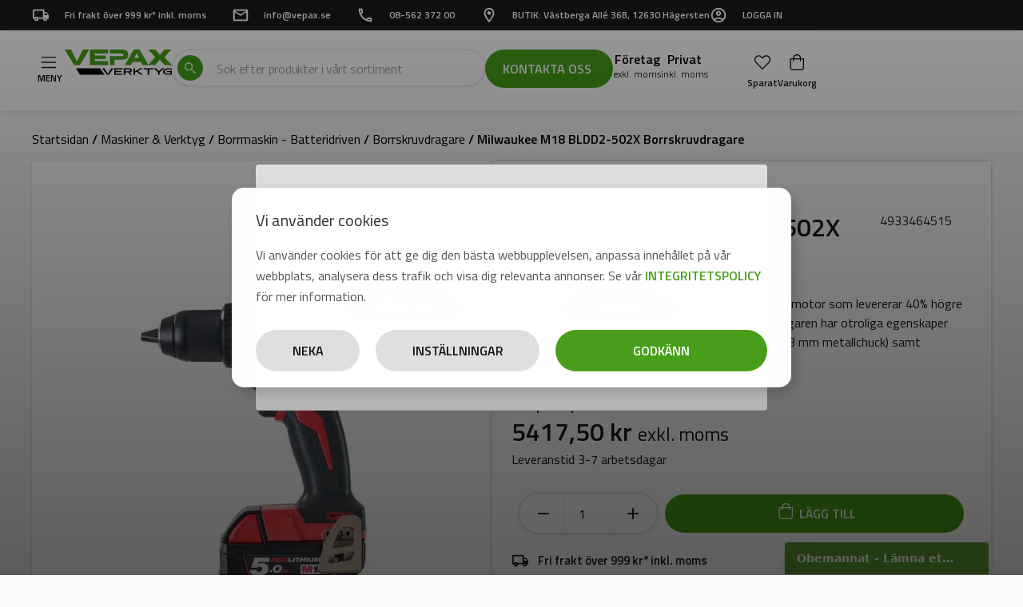

--- FILE ---
content_type: text/css
request_url: https://vepax.se/wp-content/plugins/gpt3-ai-content-generator/public/css/wp-ai-content-generator-public.css?ver=1.9.5
body_size: 2691
content:
/* SHORTCODE */

/* WRAPPER */
.wpaicg-chat-content-wrapper {
    position: relative;
    flex-grow: 1;
    display: flex;
  }
  
  .wpaicg-chat-shortcode,
  .wpaicg-chatbox {
    position: relative;
  }
  
  /* ---- CONTENT ---- */
  .wpaicg-chat-shortcode-content {
    overflow-y: auto;
    flex-grow: 1;
    padding: 15px;
  }
  
  .wpaicg-chat-shortcode:hover {
    box-shadow: 0 12px 24px rgba(0, 0, 0, 0.2);
  }
  
  .wpaicg-chat-shortcode-content ul {
    overflow-y: auto;
    margin: 0;
    padding: 0;
    list-style: none;
  }
  
  /* ---- USER MESSAGE ---- */
  .wpaicg-chat-shortcode-content ul .wpaicg-user-message {
    margin-left: auto;
    margin-bottom: 20px;
    margin-right: 10px;
    padding: 10px;
    border-radius: 20px;
    box-shadow: 0 2px 4px rgba(0, 0, 0, 0.05);
    width: fit-content;
  }
  
  /* ---- AI MESSAGE ---- */
  .wpaicg-chat-shortcode-content ul .wpaicg-ai-message {
    margin-bottom: 20px;
    margin-right: 10px;
    padding: 10px;
    border-radius: 20px;
    box-shadow: 0 2px 4px rgba(0, 0, 0, 0.05);
    width: fit-content;
  }
  
  /* ---- TYPING ---- */
  .wpaicg-chat-shortcode-type {
    display: flex;
    align-items: center;
    padding: 0;
  }
  
  textarea.wpaicg-chat-shortcode-typing {
    flex: 1;
    resize: vertical;
    padding-left: 1em;
  }
  
  textarea.auto-expand {
    overflow: hidden;
    transition: box-shadow 0.5s ease-in-out;
    line-height: 2;
  }
  
  textarea.auto-expand.resizing {
    transition: box-shadow 0.5s ease-in-out;
    box-shadow: 0 0 12px rgba(81, 203, 238, 0.8);
    line-height: 2;
  }
  
  textarea.auto-expand:focus {
    outline: none;
    box-shadow: 0 0 5px rgba(81, 203, 238, 1);
    line-height: 2;
  }
  
  /* ---- THINKING ---- */
  .wpaicg-chat-shortcode .wpaicg-bot-thinking {
    bottom: 0;
    font-size: 11px;
    display: none;
    margin-bottom: 5px;
  }
  
  .wpaicg-jumping-dots span {
    position: relative;
    bottom: 0;
    -webkit-animation: wpaicg-jump 1500ms infinite;
    animation: wpaicg-jump 2s infinite;
  }
  .wpaicg-jumping-dots .wpaicg-dot-1 {
    -webkit-animation-delay: 200ms;
    animation-delay: 200ms;
  }
  .wpaicg-jumping-dots .wpaicg-dot-2 {
    -webkit-animation-delay: 400ms;
    animation-delay: 400ms;
  }
  .wpaicg-jumping-dots .wpaicg-dot-3 {
    -webkit-animation-delay: 600ms;
    animation-delay: 600ms;
  }
  
  @-webkit-keyframes wpaicg-jump {
    0% {
      bottom: 0px;
    }
    20% {
      bottom: 5px;
    }
    40% {
      bottom: 0px;
    }
  }
  
  @keyframes wpaicg-jump {
    0% {
      bottom: 0px;
    }
    20% {
      bottom: 5px;
    }
    40% {
      bottom: 0px;
    }
  }
  
  /* ---- NOTIFICATIONS ---- */
  .log_notification {
    font-size: 11px;
    font-style: italic;
    padding: 10px;
    border-radius: 5px;
  }
  
  .wpaicg-chat-message-error {
    color: #f00;
  }
  
  /* ---- FOOTER ---- */
  .wpaicg-chat-shortcode-footer {
    font-size: 0.75rem;
    padding: 12px 20px;
  }
  .wpaicg-chat-shortcode-footer a {
    color: inherit;
    text-decoration: none;
  }
  
  /* ---- CONVERSATION STARTERS ---- */
  .wpaicg-conversation-starters {
    display: flex;
    flex-wrap: wrap;
    gap: 10px;
    padding: 15px;
    justify-content: center;
    visibility: hidden;
  }
  
  .wpaicg-conversation-starter {
    border: none;
    border-radius: 20px;
    padding: 5px 10px;
    cursor: pointer;
    transition: background-color 0.3s ease, transform 0.5s ease-out,
      opacity 0.5s ease-out;
    display: flex;
    opacity: 0;
    transform: translateY(20px);
  }
  .wpaicg-conversation-starter:hover {
    filter: brightness(90%);
  }
  
  /* ---- IMAGE UPLOAD ---- */
  .wpaicg-img-spinner {
    display: none;
    width: 16px;
    height: 16px;
    border: 2px solid rgba(0, 0, 0, 0.1);
    border-left-color: #000;
    border-radius: 50%;
    animation: spin 1s linear infinite;
  }
  
  @keyframes spin {
    0% {
      transform: rotate(0deg);
    }
    100% {
      transform: rotate(360deg);
    }
  }
  .wpaicg-thumbnail-placeholder {
    display: none;
    width: 50px;
    height: 50px;
    overflow: hidden;
  }
  
  .wpaicg_chat_additions {
    display: flex;
    justify-content: center;
    align-items: center;
    position: absolute;
    right: 20px;
  }
  
  /* ---- BLINKING CURSOR ---- */
  .blinking-cursor {
    font-weight: 100;
    color: #ffffff;
    animation: blink 1s step-end infinite;
  }
  
  @keyframes blink {
    from,
    to {
      color: transparent;
    }
    50% {
      color: inherit;
    }
  }
  
  /* ---- PDF UPLOAD ---- */
  .wpaicg-chat-shortcode .wpaicg-pdf-remove {
    font-size: 33px;
    justify-content: center;
    align-items: center;
    width: 16px;
    height: 16px;
    line-height: unset;
    font-family: Arial, serif;
    border-radius: 50%;
    font-weight: normal;
    padding: 0;
  }
  
  .wpaicg-chat-shortcode .wpaicg-pdf-loading {
    border-bottom-color: transparent;
  }
  
  /* ---- HEADER ---- */
  .wpaicg-chat-shortcode .wpaicg-chatbox-action-bar {
    position: relative;
    top: 0;
    right: 0;
    left: 0;
    height: 40px;
    padding: 0 10px;
    display: flex;
    justify-content: flex-end;
    align-items: center;
    box-shadow: 0 2px 4px rgba(0, 0, 0, 0.05);
    transition: background-color 0.3s ease;
    min-height: 40px;
  }
  
  /* ---- ICONS ---- */
  .wpaicg-icon-container {
    position: relative;
    margin-bottom: 30px;
    margin-top: 10px;
  }
  
  .wpaicg-copy-button,
  .wpaicg-thumbs-up-button,
  .wpaicg-thumbs-down-button {
    position: absolute;
    bottom: -25px;
    display: inline-block;
    background: none;
    border: none;
    cursor: pointer;
    padding: 0;
    opacity: 0;
    visibility: hidden;
    transition: opacity 0.3s ease, visibility 0.3s ease;
    outline: none;
  }
  
  .wpaicg-copy-button {
    left: 10px;
  }
  
  .wpaicg-thumbs-up-button {
    left: 40px;
  }
  
  .wpaicg-thumbs-down-button {
    left: 70px;
  }
  
  .wpaicg-icon-container:hover .wpaicg-copy-button,
  .wpaicg-icon-container:hover .wpaicg-thumbs-up-button,
  .wpaicg-icon-container:hover .wpaicg-thumbs-down-button,
  .wpaicg-copy-button:hover,
  .wpaicg-thumbs-up-button:hover,
  .wpaicg-thumbs-down-button:hover {
    opacity: 1;
    visibility: visible;
    background-color: transparent !important;
    color: inherit !important;
  }
  
  .wpaicg-icon-container a:hover {
    color: inherit !important;
    background-color: transparent !important;
    text-decoration: none !important;
  }
  
  .wpaicg-copy-button img,
  .wpaicg-thumbs-up-button img,
  .wpaicg-thumbs-down-button img {
    width: 16px;
    height: 16px;
    filter: none;
    color: inherit;
    transition: none;
  }
  
  .wpaicg-copy-button img:hover,
  .wpaicg-thumbs-up-button img:hover,
  .wpaicg-thumbs-down-button img:hover {
    filter: none;
    color: inherit;
  }
  
  .wpaicg-copy-button,
  .wpaicg-thumbs-up-button,
  .wpaicg-thumbs-down-button {
    background: none;
    border: none;
    padding: 0;
    cursor: pointer;
    color: inherit;
    outline: none;
  }
  
  .wpaicg-copy-button:hover,
  .wpaicg-thumbs-up-button:hover,
  .wpaicg-thumbs-down-button:hover {
    background: none;
    color: inherit;
  }
  
  .wpaicg-copy-button:focus,
  .wpaicg-thumbs-up-button:focus,
  .wpaicg-thumbs-down-button:focus {
    outline: none;
  }
  
  /* ---- FEEDBACK MODAL ---- */
  .wpaicg-feedback-modal-overlay {
    position: fixed;
    top: 0;
    left: 0;
    width: 100%;
    height: 100%;
    background-color: rgba(0, 0, 0, 0.5);
    z-index: 1000;
    display: flex;
    justify-content: center;
    align-items: center;
    padding: 10px;
  }
  
  .wpaicg-feedback-modal {
    background-color: #fff;
    color: #333;
    padding: 20px;
    border-radius: 10px;
    width: 100%;
    max-width: 400px;
    box-shadow: 0 0 15px rgba(0, 0, 0, 0.2);
    text-align: center;
    position: relative;
    margin: 0 auto;
    box-sizing: border-box;
  }
  
  .wpaicg-feedback-modal h2 {
    margin-top: 0;
  }
  
  .wpaicg-feedback-textarea {
    width: 100%;
    height: 80px;
    margin: 10px 0;
    border-radius: 5px;
  }
  
  .wpaicg-feedback-modal-buttons {
    display: flex;
    justify-content: flex-end;
    align-items: center;
    margin-top: 10px;
  }
  
  .wpaicg-feedback-message {
    flex-grow: 1;
    margin-right: 10px;
    text-align: left;
  }
  
  .wpaicg-feedback-modal-submit {
    padding: 10px 20px;
    border: none;
    border-radius: 5px;
    cursor: pointer;
    background-color: #007bff;
    color: #fff;
    margin-left: 10px;
  }
  
  .wpaicg-feedback-modal-close {
    position: absolute;
    top: 10px;
    right: 10px;
    background: none;
    border: none;
    color: #333;
    cursor: pointer;
  }
  
  /* ---- BUTTONS ---- */
  .wpaicg-chatbox-download-btn,
  .wpaicg-chatbox-clear-btn,
  .wpaicg-chatbox-fullscreen,
  .wpaicg-chatbox-audio-btn,
  .wpaicg-chatbox-close-btn {
    cursor: pointer;
    display: flex;
    align-items: center;
    justify-content: center;
    margin: 0 5px;
    transition: background-color 0.3s ease;
  }
  
  .wpaicg-chatbox-download-btn svg,
  .wpaicg-chatbox-clear-btn svg,
  .wpaicg-chatbox-fullscreen svg,
  .wpaicg-chatbox-audio-btn,
  .wpaicg-chatbox-close-btn svg {
    fill: currentColor;
    height: 16px;
    width: 16px;
  }
  
  .wpaicg-chatbox-download-btn:hover,
  .wpaicg-chatbox-clear-btn:hover,
  .wpaicg-chatbox-fullscreen:hover,
  .wpaicg-chatbox-close-btn:hover {
    background-color: rgba(0, 0, 0, 0.1);
  }
  .wpaicg-chatbox-fullscreen svg.wpaicg-exit-fullscreen {
    display: none;
    fill: none;
    height: 16px;
    width: 16px;
  }
  
  .wpaicg-chatbox-fullscreen svg.wpaicg-exit-fullscreen path,
  .wpaicg-chatbox-fullscreen svg.wpaicg-active-fullscreen path {
    fill: currentColor;
  }
  .wpaicg-chatbox-fullscreen svg.wpaicg-active-fullscreen {
    fill: none;
    height: 16px;
    width: 16px;
  }
  
  .wpaicg-chatbox-fullscreen.wpaicg-fullscreen-box svg.wpaicg-active-fullscreen {
    display: none;
  }
  .wpaicg-chatbox-fullscreen.wpaicg-fullscreen-box svg.wpaicg-exit-fullscreen {
    display: block;
  }
  .wpaicg-fullscreened {
    border-radius: 0;
    border: none;
  }
  .wpaicg-fullscreened .wpaicg-chatbox-action-bar {
    top: 0;
    z-index: 99;
    border-top-left-radius: 0;
    border-top-right-radius: 0;
    border-bottom-left-radius: 3px;
  }
  
  /* ---- SIDEBAR ---- */
  .wpaicg-sidebar {
    position: absolute;
    top: 0;
    left: 0;
    width: 0;
    height: 100%;
    overflow: hidden;
    opacity: 0;
    transition: width 0.3s ease, opacity 0.3s ease;
    display: flex;
    flex-direction: column;
    box-sizing: border-box;
    z-index: 1000;
  }
  
  .wpaicg-sidebar.open {
    width: 250px;
    opacity: 1;
    min-width: 250px;
  }
  
  .wpaicg-sidebar.open ~ .wpaicg-chat-shortcode-content {
    margin-left: 250px;
    transition: margin-left 0.3s ease;
  }

  .wpaicg-sidebar.open ~ .wpaicg-chatbox-content {
    margin-left: 250px;
    transition: margin-left 0.3s ease;
  }
  
  /* Sidebar Header */
  .wpaicg-sidebar-header {
    padding: 15px;
  }
  
  .wpaicg-sidebar-header h3 {
    margin: 0 0 5px 0;
    font-size: 1.2em;
  }
  
  .wpaicg-sidebar-header p {
    margin: 0;
    font-size: 0.9em;
  }
  
  /* Conversation List */
  .wpaicg-conversation-list {
    list-style: none;
    padding: 15px;
    margin: 0;
    flex-grow: 1;
    overflow-y: auto;
  }
  /* Trash icon displayed on hover for deleting a conversation */
.wpaicg-conversation-list li .wpaicg-delete-icon {
  display: none;
  position: absolute;
  top: 55%;
  right: 10px;
  transform: translateY(-50%);
  cursor: pointer;
}
.wpaicg-conversation-list li:hover .wpaicg-delete-icon {
  display: inline-block;
}
  /* Conversation List Items */
  .wpaicg-conversation-list li {
    margin-bottom: 10px;
    padding: 10px;
    border-radius: 5px;
    cursor: pointer;
    transition: background-color 0.3s ease, color 0.3s ease;
    display: flex;
    align-items: center;
    white-space: nowrap;
    overflow: hidden;
    text-overflow: ellipsis;
    box-sizing: border-box;
    position: relative;
  }
  
  .wpaicg-new-chat-button {
    border: none;
    padding: 5px 10px;
    border-radius: 4px;
    cursor: pointer;
    margin-top: 10px;
}

  /* Sidebar Toggle Button */
  .wpaicg-sidebar-toggle {
    position: absolute;
    left: 0;
    top: 50%;
    transform: translate(-50%, 0);
    display: flex;
    align-items: center;
    justify-content: center;
    cursor: pointer;
    border-radius: 5px;
    transition: background-color 0.3s ease, box-shadow 0.3s ease;
    z-index: 1002;
  }
  
  .wpaicg-sidebar-toggle span {
    font-size: 18px;
  }
  
  /* SCROLLBAR */
  .wpaicg-chat-shortcode ::-webkit-scrollbar-track {
    border-radius: 10px;
  }
  
  .wpaicg-chat-shortcode ::-webkit-scrollbar-thumb {
    background-color: #888;
    border-radius: 10px;
  }
  
  .wpaicg-chat-shortcode ::-webkit-scrollbar-thumb:hover {
    background-color: #555;
  }
  
  .wpaicg-chat-shortcode ::-webkit-scrollbar {
    width: 8px;
    height: 8px;
  }

  /* ---- RESPONSIVE ---- */
  @media (max-width: 768px) {
    .wpaicg-chat-shortcode {
      width: auto;
      margin-right: 10px;
      margin-left: 10px;
    }
  
    @media (max-width: 480px) {
      .wpaicg-chat-shortcode {
        margin-right: 5px;
        margin-left: 5px;
      }
  
      .wpaicg-feedback-modal {
        max-width: 95%;
        padding: 15px;
        margin: 0 auto;
      }
  
      .wpaicg-feedback-modal-submit {
        padding: 8px 16px;
      }
  
      .wpaicg-feedback-textarea {
        height: 60px;
      }
    }
  }
  

--- FILE ---
content_type: text/css
request_url: https://vepax.se/wp-content/uploads/elementor/css/post-658608.css?ver=1756823606
body_size: 5690
content:
.elementor-658608 .elementor-element.elementor-element-54b9b1c{--display:flex;--flex-direction:column;--container-widget-width:100%;--container-widget-height:initial;--container-widget-flex-grow:0;--container-widget-align-self:initial;--background-transition:0.3s;--margin-block-start:0rem;--margin-block-end:0rem;--margin-inline-start:0rem;--margin-inline-end:0rem;--padding-block-start:0rem;--padding-block-end:0rem;--padding-inline-start:0rem;--padding-inline-end:0rem;--z-index:119;}.elementor-658608 .elementor-element.elementor-element-9921d27{--display:flex;--flex-direction:column;--container-widget-width:calc( ( 1 - var( --container-widget-flex-grow ) ) * 100% );--container-widget-height:initial;--container-widget-flex-grow:0;--container-widget-align-self:initial;--justify-content:center;--align-items:center;--background-transition:0.3s;--margin-block-start:0px;--margin-block-end:0px;--margin-inline-start:0px;--margin-inline-end:0px;--padding-block-start:0rem;--padding-block-end:0rem;--padding-inline-start:0rem;--padding-inline-end:0rem;}.elementor-658608 .elementor-element.elementor-element-9921d27:not(.elementor-motion-effects-element-type-background), .elementor-658608 .elementor-element.elementor-element-9921d27 > .elementor-motion-effects-container > .elementor-motion-effects-layer{background-color:var( --e-global-color-primary );}.elementor-658608 .elementor-element.elementor-element-9921d27, .elementor-658608 .elementor-element.elementor-element-9921d27::before{--border-transition:0.3s;}.elementor-658608 .elementor-element.elementor-element-b0e9f6f{--display:flex;--flex-direction:row;--container-widget-width:calc( ( 1 - var( --container-widget-flex-grow ) ) * 100% );--container-widget-height:100%;--container-widget-flex-grow:1;--container-widget-align-self:stretch;--justify-content:space-between;--align-items:center;--background-transition:0.3s;--margin-block-start:0px;--margin-block-end:0px;--margin-inline-start:0px;--margin-inline-end:0px;--padding-block-start:0.5rem;--padding-block-end:0.5rem;--padding-inline-start:2.5rem;--padding-inline-end:2.5rem;}.elementor-658608 .elementor-element.elementor-element-2303c61 .elementor-icon-list-items:not(.elementor-inline-items) .elementor-icon-list-item:not(:last-child){padding-bottom:calc(2rem/2);}.elementor-658608 .elementor-element.elementor-element-2303c61 .elementor-icon-list-items:not(.elementor-inline-items) .elementor-icon-list-item:not(:first-child){margin-top:calc(2rem/2);}.elementor-658608 .elementor-element.elementor-element-2303c61 .elementor-icon-list-items.elementor-inline-items .elementor-icon-list-item{margin-right:calc(2rem/2);margin-left:calc(2rem/2);}.elementor-658608 .elementor-element.elementor-element-2303c61 .elementor-icon-list-items.elementor-inline-items{margin-right:calc(-2rem/2);margin-left:calc(-2rem/2);}body.rtl .elementor-658608 .elementor-element.elementor-element-2303c61 .elementor-icon-list-items.elementor-inline-items .elementor-icon-list-item:after{left:calc(-2rem/2);}body:not(.rtl) .elementor-658608 .elementor-element.elementor-element-2303c61 .elementor-icon-list-items.elementor-inline-items .elementor-icon-list-item:after{right:calc(-2rem/2);}.elementor-658608 .elementor-element.elementor-element-2303c61 .elementor-icon-list-icon i{transition:color 0.3s;}.elementor-658608 .elementor-element.elementor-element-2303c61 .elementor-icon-list-icon svg{transition:fill 0.3s;}.elementor-658608 .elementor-element.elementor-element-2303c61{--e-icon-list-icon-size:22px;--icon-vertical-align:center;--icon-vertical-offset:0px;}.elementor-658608 .elementor-element.elementor-element-2303c61 .elementor-icon-list-icon{padding-right:0.5rem;}.elementor-658608 .elementor-element.elementor-element-2303c61 .elementor-icon-list-item > .elementor-icon-list-text, .elementor-658608 .elementor-element.elementor-element-2303c61 .elementor-icon-list-item > a{font-family:"Titillium Web", Sans-serif;font-size:12px;font-weight:600;text-transform:none;font-style:normal;text-decoration:none;line-height:20px;}.elementor-658608 .elementor-element.elementor-element-2303c61 .elementor-icon-list-text{color:var( --e-global-color-secondary );transition:color 0.3s;}.elementor-658608 .elementor-element.elementor-element-d698408 .elementor-icon-list-items:not(.elementor-inline-items) .elementor-icon-list-item:not(:last-child){padding-bottom:calc(2rem/2);}.elementor-658608 .elementor-element.elementor-element-d698408 .elementor-icon-list-items:not(.elementor-inline-items) .elementor-icon-list-item:not(:first-child){margin-top:calc(2rem/2);}.elementor-658608 .elementor-element.elementor-element-d698408 .elementor-icon-list-items.elementor-inline-items .elementor-icon-list-item{margin-right:calc(2rem/2);margin-left:calc(2rem/2);}.elementor-658608 .elementor-element.elementor-element-d698408 .elementor-icon-list-items.elementor-inline-items{margin-right:calc(-2rem/2);margin-left:calc(-2rem/2);}body.rtl .elementor-658608 .elementor-element.elementor-element-d698408 .elementor-icon-list-items.elementor-inline-items .elementor-icon-list-item:after{left:calc(-2rem/2);}body:not(.rtl) .elementor-658608 .elementor-element.elementor-element-d698408 .elementor-icon-list-items.elementor-inline-items .elementor-icon-list-item:after{right:calc(-2rem/2);}.elementor-658608 .elementor-element.elementor-element-d698408 .elementor-icon-list-icon i{transition:color 0.3s;}.elementor-658608 .elementor-element.elementor-element-d698408 .elementor-icon-list-icon svg{transition:fill 0.3s;}.elementor-658608 .elementor-element.elementor-element-d698408{--e-icon-list-icon-size:22px;--icon-vertical-align:center;--icon-vertical-offset:0px;}.elementor-658608 .elementor-element.elementor-element-d698408 .elementor-icon-list-icon{padding-right:0.5rem;}.elementor-658608 .elementor-element.elementor-element-d698408 .elementor-icon-list-item > .elementor-icon-list-text, .elementor-658608 .elementor-element.elementor-element-d698408 .elementor-icon-list-item > a{font-family:"Titillium Web", Sans-serif;font-size:12px;font-weight:600;text-transform:none;font-style:normal;text-decoration:none;line-height:20px;}.elementor-658608 .elementor-element.elementor-element-d698408 .elementor-icon-list-text{color:var( --e-global-color-secondary );transition:color 0.3s;}.elementor-658608 .elementor-element.elementor-element-c812627 .elementor-icon-list-items:not(.elementor-inline-items) .elementor-icon-list-item:not(:last-child){padding-bottom:calc(2rem/2);}.elementor-658608 .elementor-element.elementor-element-c812627 .elementor-icon-list-items:not(.elementor-inline-items) .elementor-icon-list-item:not(:first-child){margin-top:calc(2rem/2);}.elementor-658608 .elementor-element.elementor-element-c812627 .elementor-icon-list-items.elementor-inline-items .elementor-icon-list-item{margin-right:calc(2rem/2);margin-left:calc(2rem/2);}.elementor-658608 .elementor-element.elementor-element-c812627 .elementor-icon-list-items.elementor-inline-items{margin-right:calc(-2rem/2);margin-left:calc(-2rem/2);}body.rtl .elementor-658608 .elementor-element.elementor-element-c812627 .elementor-icon-list-items.elementor-inline-items .elementor-icon-list-item:after{left:calc(-2rem/2);}body:not(.rtl) .elementor-658608 .elementor-element.elementor-element-c812627 .elementor-icon-list-items.elementor-inline-items .elementor-icon-list-item:after{right:calc(-2rem/2);}.elementor-658608 .elementor-element.elementor-element-c812627 .elementor-icon-list-icon i{transition:color 0.3s;}.elementor-658608 .elementor-element.elementor-element-c812627 .elementor-icon-list-icon svg{transition:fill 0.3s;}.elementor-658608 .elementor-element.elementor-element-c812627{--e-icon-list-icon-size:22px;--icon-vertical-align:center;--icon-vertical-offset:0px;}.elementor-658608 .elementor-element.elementor-element-c812627 .elementor-icon-list-icon{padding-right:0.5rem;}.elementor-658608 .elementor-element.elementor-element-c812627 .elementor-icon-list-item > .elementor-icon-list-text, .elementor-658608 .elementor-element.elementor-element-c812627 .elementor-icon-list-item > a{font-family:"Titillium Web", Sans-serif;font-size:12px;font-weight:600;text-transform:none;font-style:normal;text-decoration:none;line-height:20px;}.elementor-658608 .elementor-element.elementor-element-c812627 .elementor-icon-list-text{color:var( --e-global-color-secondary );transition:color 0.3s;}.elementor-658608 .elementor-element.elementor-element-e4c167f .elementor-icon-list-items:not(.elementor-inline-items) .elementor-icon-list-item:not(:last-child){padding-bottom:calc(0px/2);}.elementor-658608 .elementor-element.elementor-element-e4c167f .elementor-icon-list-items:not(.elementor-inline-items) .elementor-icon-list-item:not(:first-child){margin-top:calc(0px/2);}.elementor-658608 .elementor-element.elementor-element-e4c167f .elementor-icon-list-items.elementor-inline-items .elementor-icon-list-item{margin-right:calc(0px/2);margin-left:calc(0px/2);}.elementor-658608 .elementor-element.elementor-element-e4c167f .elementor-icon-list-items.elementor-inline-items{margin-right:calc(-0px/2);margin-left:calc(-0px/2);}body.rtl .elementor-658608 .elementor-element.elementor-element-e4c167f .elementor-icon-list-items.elementor-inline-items .elementor-icon-list-item:after{left:calc(-0px/2);}body:not(.rtl) .elementor-658608 .elementor-element.elementor-element-e4c167f .elementor-icon-list-items.elementor-inline-items .elementor-icon-list-item:after{right:calc(-0px/2);}.elementor-658608 .elementor-element.elementor-element-e4c167f .elementor-icon-list-icon i{transition:color 0.3s;}.elementor-658608 .elementor-element.elementor-element-e4c167f .elementor-icon-list-icon svg{transition:fill 0.3s;}.elementor-658608 .elementor-element.elementor-element-e4c167f{--e-icon-list-icon-size:22px;--icon-vertical-offset:0px;}.elementor-658608 .elementor-element.elementor-element-e4c167f .elementor-icon-list-icon{padding-right:0.5rem;}.elementor-658608 .elementor-element.elementor-element-e4c167f .elementor-icon-list-item > .elementor-icon-list-text, .elementor-658608 .elementor-element.elementor-element-e4c167f .elementor-icon-list-item > a{font-family:"Titillium Web", Sans-serif;font-size:12px;font-weight:600;text-transform:none;font-style:normal;text-decoration:none;line-height:20px;}.elementor-658608 .elementor-element.elementor-element-e4c167f .elementor-icon-list-text{transition:color 0.3s;}.elementor-658608 .elementor-element.elementor-element-6ca21c8 .elementor-icon-list-items:not(.elementor-inline-items) .elementor-icon-list-item:not(:last-child){padding-bottom:calc(15px/2);}.elementor-658608 .elementor-element.elementor-element-6ca21c8 .elementor-icon-list-items:not(.elementor-inline-items) .elementor-icon-list-item:not(:first-child){margin-top:calc(15px/2);}.elementor-658608 .elementor-element.elementor-element-6ca21c8 .elementor-icon-list-items.elementor-inline-items .elementor-icon-list-item{margin-right:calc(15px/2);margin-left:calc(15px/2);}.elementor-658608 .elementor-element.elementor-element-6ca21c8 .elementor-icon-list-items.elementor-inline-items{margin-right:calc(-15px/2);margin-left:calc(-15px/2);}body.rtl .elementor-658608 .elementor-element.elementor-element-6ca21c8 .elementor-icon-list-items.elementor-inline-items .elementor-icon-list-item:after{left:calc(-15px/2);}body:not(.rtl) .elementor-658608 .elementor-element.elementor-element-6ca21c8 .elementor-icon-list-items.elementor-inline-items .elementor-icon-list-item:after{right:calc(-15px/2);}.elementor-658608 .elementor-element.elementor-element-6ca21c8 .elementor-icon-list-item:not(:last-child):after{content:"";height:80%;border-color:#ddd;}.elementor-658608 .elementor-element.elementor-element-6ca21c8 .elementor-icon-list-items:not(.elementor-inline-items) .elementor-icon-list-item:not(:last-child):after{border-top-style:solid;border-top-width:1px;}.elementor-658608 .elementor-element.elementor-element-6ca21c8 .elementor-icon-list-items.elementor-inline-items .elementor-icon-list-item:not(:last-child):after{border-left-style:solid;}.elementor-658608 .elementor-element.elementor-element-6ca21c8 .elementor-inline-items .elementor-icon-list-item:not(:last-child):after{border-left-width:1px;}.elementor-658608 .elementor-element.elementor-element-6ca21c8 .elementor-icon-list-icon i{color:var( --e-global-color-secondary );transition:color 0.3s;}.elementor-658608 .elementor-element.elementor-element-6ca21c8 .elementor-icon-list-icon svg{fill:var( --e-global-color-secondary );transition:fill 0.3s;}.elementor-658608 .elementor-element.elementor-element-6ca21c8{--e-icon-list-icon-size:22px;--icon-vertical-offset:0px;}.elementor-658608 .elementor-element.elementor-element-6ca21c8 .elementor-icon-list-icon{padding-right:0rem;}.elementor-658608 .elementor-element.elementor-element-6ca21c8 .elementor-icon-list-item > .elementor-icon-list-text, .elementor-658608 .elementor-element.elementor-element-6ca21c8 .elementor-icon-list-item > a{font-family:"Titillium Web", Sans-serif;font-size:12px;font-weight:600;text-transform:none;font-style:normal;text-decoration:none;line-height:20px;}.elementor-658608 .elementor-element.elementor-element-6ca21c8 .elementor-icon-list-text{transition:color 0.3s;}.elementor-658608 .elementor-element.elementor-element-a1ae6e5{--display:flex;--flex-direction:column;--container-widget-width:calc( ( 1 - var( --container-widget-flex-grow ) ) * 100% );--container-widget-height:initial;--container-widget-flex-grow:0;--container-widget-align-self:initial;--justify-content:center;--align-items:center;--flex-wrap:nowrap;--background-transition:0.3s;border-style:none;--border-style:none;--border-radius:0px 0px 0px 0px;box-shadow:0px 2px 9px 0px rgba(163, 163, 163, 0.25);}.elementor-658608 .elementor-element.elementor-element-a1ae6e5:not(.elementor-motion-effects-element-type-background), .elementor-658608 .elementor-element.elementor-element-a1ae6e5 > .elementor-motion-effects-container > .elementor-motion-effects-layer{background-color:var( --e-global-color-secondary );}.elementor-658608 .elementor-element.elementor-element-a1ae6e5, .elementor-658608 .elementor-element.elementor-element-a1ae6e5::before{--border-transition:0.3s;}.elementor-658608 .elementor-element.elementor-element-9cd998a{--display:flex;--min-height:100px;--flex-direction:row;--container-widget-width:calc( ( 1 - var( --container-widget-flex-grow ) ) * 100% );--container-widget-height:100%;--container-widget-flex-grow:1;--container-widget-align-self:stretch;--justify-content:space-between;--align-items:center;--background-transition:0.3s;--margin-block-start:0px;--margin-block-end:0px;--margin-inline-start:0px;--margin-inline-end:0px;--padding-block-start:1.5rem;--padding-block-end:1.5rem;--padding-inline-start:2.5rem;--padding-inline-end:2.5rem;}.elementor-658608 .elementor-element.elementor-element-f6bc5d9{--display:flex;--flex-direction:column;--container-widget-width:calc( ( 1 - var( --container-widget-flex-grow ) ) * 100% );--container-widget-height:initial;--container-widget-flex-grow:0;--container-widget-align-self:initial;--justify-content:flex-start;--align-items:stretch;--flex-wrap:nowrap;--background-transition:0.3s;--margin-block-start:0px;--margin-block-end:0px;--margin-inline-start:0px;--margin-inline-end:0px;--padding-block-start:0px;--padding-block-end:0px;--padding-inline-start:0px;--padding-inline-end:0px;}.elementor-658608 .elementor-element.elementor-element-4c1259a{--display:flex;--background-transition:0.3s;--padding-block-start:16px;--padding-block-end:150px;--padding-inline-start:90px;--padding-inline-end:90px;--z-index:117;}.elementor-658608 .elementor-element.elementor-element-891a76b .jet-nav--horizontal{justify-content:space-between;text-align:left;}.elementor-658608 .elementor-element.elementor-element-891a76b .jet-nav--vertical .menu-item-link-top{justify-content:space-between;text-align:left;}.elementor-658608 .elementor-element.elementor-element-891a76b .jet-nav--vertical-sub-bottom .menu-item-link-sub{justify-content:space-between;text-align:left;}.elementor-658608 .elementor-element.elementor-element-891a76b .jet-mobile-menu.jet-mobile-menu-trigger-active .menu-item-link{justify-content:space-between;text-align:left;}.elementor-658608 .elementor-element.elementor-element-891a76b .jet-nav-wrap{width:336px;}.elementor-658608 .elementor-element.elementor-element-891a76b .menu-item-link-top{background-color:#FFFFFF00;color:var( --e-global-color-primary );padding:12px 0px 12px 0px;border-style:solid;border-width:0px 0px 1px 0px;border-color:#C9C9C9;border-radius:0px 0px 0px 0px;}.elementor-658608 .elementor-element.elementor-element-891a76b .menu-item-link-top .jet-nav-link-text{font-family:"Titillium Web", Sans-serif;font-size:18px;font-weight:400;text-transform:none;font-style:normal;text-decoration:none;line-height:1.5rem;}.elementor-658608 .elementor-element.elementor-element-891a76b .menu-item:hover > .menu-item-link-top{color:var( --e-global-color-primary );}.elementor-658608 .elementor-element.elementor-element-891a76b .menu-item.current-menu-item .menu-item-link-top{color:var( --e-global-color-primary );}.elementor-658608 .elementor-element.elementor-element-891a76b .jet-nav > .jet-nav__item{margin:0px 10px 0px 40px;}.elementor-658608 .elementor-element.elementor-element-891a76b .menu-item-link-top .jet-nav-arrow{font-size:24px;margin-left:0px;}.elementor-658608 .elementor-element.elementor-element-891a76b .menu-item-link-top .jet-nav-arrow svg{width:24px;}.elementor-658608 .elementor-element.elementor-element-891a76b .jet-nav--vertical-sub-left-side .menu-item-link-top .jet-nav-arrow{margin-right:0px;margin-left:0;}.elementor-658608 .elementor-element.elementor-element-891a76b .jet-mobile-menu.jet-mobile-menu-trigger-active .jet-nav--vertical-sub-left-side .menu-item-link-top .jet-nav-arrow{margin-left:0px;margin-right:0;}.elementor-658608 .elementor-element.elementor-element-891a76b .jet-nav__sub{width:336px;background-color:var( --e-global-color-secondary );border-style:none;border-radius:0px 0px 0px 0px;padding:0px 10px 0px 30px;}.elementor-658608 .elementor-element.elementor-element-891a76b .jet-nav__sub > .menu-item:first-child > .menu-item-link{border-radius:0px 0px 0 0;}.elementor-658608 .elementor-element.elementor-element-891a76b .jet-nav__sub > .menu-item:last-child > .menu-item-link{border-radius:0 0 0px 0px;}.elementor-658608 .elementor-element.elementor-element-891a76b .jet-nav--horizontal .jet-nav-depth-0{margin-top:10px;}.elementor-658608 .elementor-element.elementor-element-891a76b .jet-nav--vertical-sub-left-side .jet-nav-depth-0{margin-right:10px;}.elementor-658608 .elementor-element.elementor-element-891a76b .jet-nav--vertical-sub-right-side .jet-nav-depth-0{margin-left:10px;}.elementor-658608 .elementor-element.elementor-element-891a76b .jet-nav-depth-0 .jet-nav__sub{margin-left:10px;}.elementor-658608 .elementor-element.elementor-element-891a76b .jet-nav--vertical-sub-left-side .jet-nav-depth-0 .jet-nav__sub{margin-right:10px;margin-left:0;}.elementor-658608 .elementor-element.elementor-element-891a76b .menu-item-link-sub .jet-nav-link-text{font-family:"Titillium Web", Sans-serif;font-size:20px;font-weight:400;text-transform:none;font-style:normal;text-decoration:none;line-height:1.5rem;}.elementor-658608 .elementor-element.elementor-element-891a76b .menu-item-link-sub{background-color:#FFFFFF00;color:var( --e-global-color-primary );padding:12px 0px 12px 0px;}.elementor-658608 .elementor-element.elementor-element-891a76b .menu-item-link-sub .jet-nav-arrow{font-size:24px;margin-left:0px;}.elementor-658608 .elementor-element.elementor-element-891a76b .menu-item-link-sub .jet-nav-arrow svg{width:24px;}.elementor-658608 .elementor-element.elementor-element-891a76b .jet-nav--vertical-sub-left-side .menu-item-link-sub .jet-nav-arrow{margin-right:0px;margin-left:0;}.elementor-658608 .elementor-element.elementor-element-891a76b .jet-mobile-menu.jet-mobile-menu-trigger-active .jet-nav--vertical-sub-left-side .menu-item-link-sub .jet-nav-arrow{margin-left:0px;margin-right:0;}.elementor-658608 .elementor-element.elementor-element-891a76b .jet-nav__sub > .jet-nav-item-sub:not(:last-child){border-style:solid;border-color:#C9C9C9;border-width:0;border-bottom-width:1px;}.elementor-658608 .elementor-element.elementor-element-891a76b > .elementor-widget-container{margin:0px 0px 0px 0px;padding:0px 0px 0px 0px;}.elementor-658608 .elementor-element.elementor-element-891a76b{width:100%;max-width:100%;}.elementor-658608 .elementor-element.elementor-element-31dd9df{--n-menu-dropdown-content-max-width:initial;--n-menu-open-animation-duration:150ms;--n-menu-toggle-icon-wrapper-animation-duration:500ms;--n-menu-heading-wrap:wrap;--n-menu-heading-overflow-x:initial;--n-menu-title-space-between:0px;--n-menu-title-distance-from-content:34px;--n-menu-title-font-size:32px;--n-menu-title-transition:300ms;--n-menu-title-padding:16px 04px 16px 0px;--n-menu-icon-size:0px;--n-menu-icon-gap:0px;--n-menu-toggle-icon-hover-duration:500ms;--n-menu-toggle-icon-padding:0px 0px 0px 0px;--n-menu-toggle-icon-distance-from-dropdown:0px;}.elementor-658608 .elementor-element.elementor-element-31dd9df > .elementor-widget-container > .e-n-menu > .e-n-menu-wrapper > .e-n-menu-heading > .e-n-menu-title, .elementor-658608 .elementor-element.elementor-element-31dd9df > .elementor-widget-container > .e-n-menu > .e-n-menu-wrapper > .e-n-menu-heading > .e-n-menu-title > .e-n-menu-title-text, .elementor-658608 .elementor-element.elementor-element-31dd9df > .elementor-widget-container > .e-n-menu > .e-n-menu-wrapper > .e-n-menu-heading > .e-n-menu-title  > a.e-n-menu-title-link > .e-n-menu-title-text{font-family:"Titillium Web", Sans-serif;font-weight:600;text-transform:uppercase;font-style:normal;text-decoration:none;--n-menu-title-line-height:1.75;}:where( .elementor-658608 .elementor-element.elementor-element-31dd9df > .elementor-widget-container > .e-n-menu > .e-n-menu-wrapper > .e-n-menu-content ) > .e-con{--padding-top:0px;--padding-right:0px;--padding-bottom:0px;--padding-left:0px;}:where( [data-core-v316-plus="true"] .elementor-element.elementor-widget-n-menu > .elementor-widget-container > .e-n-menu > .e-n-menu-wrapper > .e-n-menu-content ) > .e-con{--padding-block-start:0px;--padding-inline-end:0px;--padding-block-end:0px;--padding-inline-start:0px;}.elementor-658608 .elementor-element.elementor-element-31dd9df > .elementor-widget-container > .e-n-menu[data-layout="dropdown"] > .e-n-menu-wrapper > .e-n-menu-heading > .e-n-menu-title:not( .e-current ){box-shadow:0px 0px 10px 0px rgba(0,0,0,0.5);}.elementor-658608 .elementor-element.elementor-element-31dd9df > .elementor-widget-container{padding:0px 0px 0px 0px;}.elementor-658608 .elementor-element.elementor-element-5d7b342 .jet-mobile-menu__toggle .jet-mobile-menu__toggle-icon{color:var( --e-global-color-primary );}.elementor-658608 .elementor-element.elementor-element-5d7b342 .jet-mobile-menu__toggle{border-style:none;padding:0px 0px 0px 0px;border-radius:0px 0px 0px 0px;}.elementor-658608 .elementor-element.elementor-element-5d7b342 .jet-mobile-menu__container .jet-mobile-menu__controls{padding:20px 0px 20px 0px;border-style:none;}.elementor-658608 .elementor-element.elementor-element-5d7b342 .jet-mobile-menu__container .jet-mobile-menu__back i{color:var( --e-global-color-primary );}.elementor-658608 .elementor-element.elementor-element-5d7b342 .jet-mobile-menu__container .jet-mobile-menu__back svg{color:var( --e-global-color-primary );}.elementor-658608 .elementor-element.elementor-element-5d7b342 .jet-mobile-menu__container .jet-mobile-menu__back span{color:var( --e-global-color-primary );font-family:var( --e-global-typography-0ba731f-font-family ), Sans-serif;font-size:var( --e-global-typography-0ba731f-font-size );font-weight:var( --e-global-typography-0ba731f-font-weight );text-transform:var( --e-global-typography-0ba731f-text-transform );font-style:var( --e-global-typography-0ba731f-font-style );text-decoration:var( --e-global-typography-0ba731f-text-decoration );line-height:var( --e-global-typography-0ba731f-line-height );letter-spacing:var( --e-global-typography-0ba731f-letter-spacing );word-spacing:var( --e-global-typography-0ba731f-word-spacing );}.elementor-658608 .elementor-element.elementor-element-5d7b342 .jet-mobile-menu__container .jet-mobile-menu__container-inner{background-color:var( --e-global-color-secondary );border-style:none;padding:0px 20px 0px 20px;border-radius:0px 0px 0px 0px;}.elementor-658608 .elementor-element.elementor-element-5d7b342 .jet-mobile-menu__container{border-radius:0px 0px 0px 0px;z-index:999;}.elementor-658608 .elementor-element.elementor-element-5d7b342 .jet-mobile-menu-widget .jet-mobile-menu-cover{z-index:calc(999-1);}.elementor-658608 .elementor-element.elementor-element-5d7b342 .jet-mobile-menu__container .jet-mobile-menu__after-template{padding:0px 0px 180px 0px;}.elementor-658608 .elementor-element.elementor-element-5d7b342 .jet-mobile-menu__item .jet-menu-icon{align-self:center;justify-content:center;color:var( --e-global-color-primary );}.elementor-658608 .elementor-element.elementor-element-5d7b342 .jet-mobile-menu__item .jet-menu-label{font-family:var( --e-global-typography-text-font-family ), Sans-serif;font-size:var( --e-global-typography-text-font-size );font-weight:var( --e-global-typography-text-font-weight );text-transform:var( --e-global-typography-text-text-transform );font-style:var( --e-global-typography-text-font-style );text-decoration:var( --e-global-typography-text-text-decoration );line-height:var( --e-global-typography-text-line-height );color:var( --e-global-color-primary );}.elementor-658608 .elementor-element.elementor-element-5d7b342 .jet-mobile-menu__item{padding:0px 12px 0px 12px;}.elementor-658608 .elementor-element.elementor-element-5d7b342 .jet-mobile-menu__item .jet-dropdown-arrow{color:var( --e-global-color-primary );}.elementor-658608 .elementor-element.elementor-element-8549658 img{width:100%;max-width:134px;}.elementor-658608 .elementor-element.elementor-element-8549658 > .elementor-widget-container{margin:0px 0px 0px 0px;padding:0rem 0rem 0rem 0rem;}.elementor-658608 .elementor-element.elementor-element-be6f1ac > .elementor-widget-container{margin:0px 0px 0px 0px;padding:0px 0px 0px 0px;}.elementor-658608 .elementor-element.elementor-element-be6f1ac{width:var( --container-widget-width, 392px );max-width:392px;--container-widget-width:392px;--container-widget-flex-grow:0;}.elementor-658608 .elementor-element.elementor-element-71d5c49 .elementor-icon-list-items:not(.elementor-inline-items) .elementor-icon-list-item:not(:last-child){padding-bottom:calc(2rem/2);}.elementor-658608 .elementor-element.elementor-element-71d5c49 .elementor-icon-list-items:not(.elementor-inline-items) .elementor-icon-list-item:not(:first-child){margin-top:calc(2rem/2);}.elementor-658608 .elementor-element.elementor-element-71d5c49 .elementor-icon-list-items.elementor-inline-items .elementor-icon-list-item{margin-right:calc(2rem/2);margin-left:calc(2rem/2);}.elementor-658608 .elementor-element.elementor-element-71d5c49 .elementor-icon-list-items.elementor-inline-items{margin-right:calc(-2rem/2);margin-left:calc(-2rem/2);}body.rtl .elementor-658608 .elementor-element.elementor-element-71d5c49 .elementor-icon-list-items.elementor-inline-items .elementor-icon-list-item:after{left:calc(-2rem/2);}body:not(.rtl) .elementor-658608 .elementor-element.elementor-element-71d5c49 .elementor-icon-list-items.elementor-inline-items .elementor-icon-list-item:after{right:calc(-2rem/2);}.elementor-658608 .elementor-element.elementor-element-71d5c49 .elementor-icon-list-icon i{color:var( --e-global-color-2fa27a7 );transition:color 0.3s;}.elementor-658608 .elementor-element.elementor-element-71d5c49 .elementor-icon-list-icon svg{fill:var( --e-global-color-2fa27a7 );transition:fill 0.3s;}.elementor-658608 .elementor-element.elementor-element-71d5c49{--e-icon-list-icon-size:22px;--icon-vertical-align:center;--icon-vertical-offset:0px;}.elementor-658608 .elementor-element.elementor-element-71d5c49 .elementor-icon-list-icon{padding-right:0.5rem;}.elementor-658608 .elementor-element.elementor-element-71d5c49 .elementor-icon-list-item > .elementor-icon-list-text, .elementor-658608 .elementor-element.elementor-element-71d5c49 .elementor-icon-list-item > a{font-family:"Titillium Web", Sans-serif;font-size:12px;font-weight:600;text-transform:none;font-style:normal;text-decoration:none;line-height:20px;}.elementor-658608 .elementor-element.elementor-element-71d5c49 .elementor-icon-list-text{color:var( --e-global-color-2fa27a7 );transition:color 0.3s;}.elementor-658608 .elementor-element.elementor-element-d855662 .elementor-button{background-color:var( --e-global-color-text );}.elementor-658608 .elementor-element.elementor-element-d855662 > .elementor-widget-container{margin:0px 0px 0px 0px;padding:0px 0px 0px 0px;}.elementor-658608 .elementor-element.elementor-element-8e51304{--display:flex;--flex-direction:row;--container-widget-width:calc( ( 1 - var( --container-widget-flex-grow ) ) * 100% );--container-widget-height:100%;--container-widget-flex-grow:1;--container-widget-align-self:stretch;--justify-content:center;--align-items:stretch;--gap:2rem 2rem;--background-transition:0.3s;--margin-block-start:0px;--margin-block-end:0px;--margin-inline-start:0px;--margin-inline-end:0px;--padding-block-start:0px;--padding-block-end:0px;--padding-inline-start:0px;--padding-inline-end:0px;}.elementor-658608 .elementor-element.elementor-element-12e1d28 .elementor-button .elementor-align-icon-right{margin-left:0px;}.elementor-658608 .elementor-element.elementor-element-12e1d28 .elementor-button .elementor-align-icon-left{margin-right:0px;}.elementor-658608 .elementor-element.elementor-element-12e1d28 .elementor-button{font-family:var( --e-global-typography-0ba731f-font-family ), Sans-serif;font-size:var( --e-global-typography-0ba731f-font-size );font-weight:var( --e-global-typography-0ba731f-font-weight );text-transform:var( --e-global-typography-0ba731f-text-transform );font-style:var( --e-global-typography-0ba731f-font-style );text-decoration:var( --e-global-typography-0ba731f-text-decoration );line-height:var( --e-global-typography-0ba731f-line-height );letter-spacing:var( --e-global-typography-0ba731f-letter-spacing );word-spacing:var( --e-global-typography-0ba731f-word-spacing );fill:#959595;color:#959595;background-color:var( --e-global-color-secondary );border-style:none;border-radius:0px 0px 0px 0px;padding:0px 0px 0px 0px;}.elementor-658608 .elementor-element.elementor-element-12e1d28 > .elementor-widget-container{margin:0px 0px 0px 0px;padding:0px 0px 0px 0px;}.elementor-658608 .elementor-element.elementor-element-4c4659a .elementor-button .elementor-align-icon-right{margin-left:0px;}.elementor-658608 .elementor-element.elementor-element-4c4659a .elementor-button .elementor-align-icon-left{margin-right:0px;}.elementor-658608 .elementor-element.elementor-element-4c4659a .elementor-button{font-family:var( --e-global-typography-0ba731f-font-family ), Sans-serif;font-size:var( --e-global-typography-0ba731f-font-size );font-weight:var( --e-global-typography-0ba731f-font-weight );text-transform:var( --e-global-typography-0ba731f-text-transform );font-style:var( --e-global-typography-0ba731f-font-style );text-decoration:var( --e-global-typography-0ba731f-text-decoration );line-height:var( --e-global-typography-0ba731f-line-height );letter-spacing:var( --e-global-typography-0ba731f-letter-spacing );word-spacing:var( --e-global-typography-0ba731f-word-spacing );fill:#959595;color:#959595;background-color:var( --e-global-color-secondary );border-style:none;border-radius:0px 0px 0px 0px;padding:0px 0px 0px 0px;}.elementor-658608 .elementor-element.elementor-element-4c4659a > .elementor-widget-container{margin:0px 0px 0px 0px;padding:0px 0px 0px 0px;}.elementor-658608 .elementor-element.elementor-element-95d26f9{--display:flex;--flex-direction:row;--container-widget-width:calc( ( 1 - var( --container-widget-flex-grow ) ) * 100% );--container-widget-height:100%;--container-widget-flex-grow:1;--container-widget-align-self:stretch;--justify-content:flex-end;--align-items:flex-end;--gap:25px 25px;--background-transition:0.3s;}.elementor-658608 .elementor-element.elementor-element-25969ff{--display:flex;--min-height:0px;--flex-direction:column;--container-widget-width:calc( ( 1 - var( --container-widget-flex-grow ) ) * 100% );--container-widget-height:initial;--container-widget-flex-grow:0;--container-widget-align-self:initial;--justify-content:flex-start;--align-items:stretch;--flex-wrap:nowrap;--background-transition:0.3s;--margin-block-start:0px;--margin-block-end:0px;--margin-inline-start:0px;--margin-inline-end:0px;--padding-block-start:0px;--padding-block-end:0px;--padding-inline-start:0px;--padding-inline-end:0px;}.elementor-658608 .elementor-element.elementor-element-b9f2641 .elementor-icon{font-size:32px;}.elementor-658608 .elementor-element.elementor-element-b9f2641 .elementor-icon svg{height:32px;}.elementor-658608 .elementor-element.elementor-element-b9f2641 .elementor-icon-wrapper svg{width:100%;}.elementor-658608 .elementor-element.elementor-element-b9f2641 > .elementor-widget-container{margin:0px 0px 0px 0px;padding:0px 0px 0px 0px;}.elementor-658608 .elementor-element.elementor-element-b9f2641.elementor-element{--align-self:stretch;}.elementor-658608 .elementor-element.elementor-element-744f4dd  .jet-wishlist-count-button__link{font-family:"Titillium Web", Sans-serif;font-size:12px;font-weight:600;text-transform:none;font-style:normal;text-decoration:none;line-height:12px;}.elementor-658608 .elementor-element.elementor-element-744f4dd .jet-wishlist-count-button__link{color:var( --e-global-color-secondary );background-color:#489E1A00;border-style:none;border-radius:50px 50px 50px 50px;padding:8px 8px 8px 8px;margin:0px 0px 0px 0px;}.elementor-658608 .elementor-element.elementor-element-744f4dd .jet-wishlist-count-button__count{font-size:10px;color:var( --e-global-color-secondary );border-style:none;border-radius:0px 0px 0px 0px;margin:0px 0px 0px 0px;}.elementor-658608 .elementor-element.elementor-element-744f4dd > .elementor-widget-container{margin:0px 0px 0px 0px;padding:0px 0px 0px 0px;}.elementor-658608 .elementor-element.elementor-element-744f4dd{width:var( --container-widget-width, 0% );max-width:0%;--container-widget-width:0%;--container-widget-flex-grow:0;top:25%;}body:not(.rtl) .elementor-658608 .elementor-element.elementor-element-744f4dd{left:0%;}body.rtl .elementor-658608 .elementor-element.elementor-element-744f4dd{right:0%;}.elementor-658608 .elementor-element.elementor-element-b9ed92e{--display:flex;--min-height:0px;--flex-direction:column;--container-widget-width:calc( ( 1 - var( --container-widget-flex-grow ) ) * 100% );--container-widget-height:initial;--container-widget-flex-grow:0;--container-widget-align-self:initial;--justify-content:flex-start;--align-items:stretch;--flex-wrap:nowrap;--background-transition:0.3s;--margin-block-start:0px;--margin-block-end:0px;--margin-inline-start:0px;--margin-inline-end:0px;--padding-block-start:0px;--padding-block-end:0px;--padding-inline-start:0px;--padding-inline-end:0px;}.elementor-658608 .elementor-element.elementor-element-1d62dfa .elementor-icon{font-size:32px;}.elementor-658608 .elementor-element.elementor-element-1d62dfa .elementor-icon svg{height:32px;}.elementor-658608 .elementor-element.elementor-element-1d62dfa .elementor-icon-wrapper svg{width:100%;}.elementor-658608 .elementor-element.elementor-element-1d62dfa > .elementor-widget-container{margin:0px 0px 0px 0px;padding:0px 0px 0px 0px;}.elementor-658608 .elementor-element.elementor-element-1d62dfa.elementor-element{--align-self:stretch;}.elementor-658608 .elementor-element.elementor-element-239bfd0 .elementor-menu-cart__close-button, .elementor-658608 .elementor-element.elementor-element-239bfd0 .elementor-menu-cart__close-button-custom{display:none;}.elementor-658608 .elementor-element.elementor-element-239bfd0{--divider-style:solid;--subtotal-divider-style:solid;--view-cart-button-display:none;--cart-footer-layout:1fr;--checkout-button-display:none;--cart-footer-buttons-alignment-display:none;--elementor-remove-from-cart-button:block;--remove-from-cart-button:none;--toggle-button-border-width:0px;--toggle-button-border-radius:0px;--toggle-icon-size:0px;--toggle-icon-padding:0px 0px 0px 0px;--items-indicator-text-color:var( --e-global-color-secondary );--items-indicator-background-color:var( --e-global-color-text );--cart-border-style:none;--cart-border-radius:0px 0px 0px 0px;--cart-padding:0px 0px 0px 0px;top:0%;}body:not(.rtl) .elementor-658608 .elementor-element.elementor-element-239bfd0 .elementor-menu-cart__toggle .elementor-button-icon .elementor-button-icon-qty[data-counter]{right:-0px;top:-0px;}body.rtl .elementor-658608 .elementor-element.elementor-element-239bfd0 .elementor-menu-cart__toggle .elementor-button-icon .elementor-button-icon-qty[data-counter]{right:0px;top:-0px;left:auto;}.elementor-658608 .elementor-element.elementor-element-239bfd0 .elementor-menu-cart__subtotal{font-size:0px;}.elementor-658608 .elementor-element.elementor-element-239bfd0 .widget_shopping_cart_content{--subtotal-divider-left-width:0px;--subtotal-divider-right-width:0px;--subtotal-divider-top-width:0px;--subtotal-divider-bottom-width:0px;}.elementor-658608 .elementor-element.elementor-element-239bfd0 .woocommerce-mini-cart__empty-message{font-family:"Titillium Web", Sans-serif;font-size:0rem;font-weight:600;text-transform:none;font-style:normal;text-decoration:none;line-height:3.5rem;}.elementor-658608 .elementor-element.elementor-element-239bfd0 > .elementor-widget-container{margin:0px 0px 0px 0px;padding:0px 0px 0px 0px;}body:not(.rtl) .elementor-658608 .elementor-element.elementor-element-239bfd0{left:50%;}body.rtl .elementor-658608 .elementor-element.elementor-element-239bfd0{right:50%;}@media(min-width:768px){.elementor-658608 .elementor-element.elementor-element-f6bc5d9{--width:fit-content;}.elementor-658608 .elementor-element.elementor-element-8e51304{--width:14%;}.elementor-658608 .elementor-element.elementor-element-95d26f9{--width:fit-content;}.elementor-658608 .elementor-element.elementor-element-25969ff{--width:fit-content;}.elementor-658608 .elementor-element.elementor-element-b9ed92e{--width:fit-content;}}@media(max-width:1024px){.elementor-658608 .elementor-element.elementor-element-2303c61{width:var( --container-widget-width, 70% );max-width:70%;--container-widget-width:70%;--container-widget-flex-grow:0;}.elementor-658608 .elementor-element.elementor-element-e4c167f{width:var( --container-widget-width, 28% );max-width:28%;--container-widget-width:28%;--container-widget-flex-grow:0;}.elementor-658608 .elementor-element.elementor-element-6ca21c8{width:var( --container-widget-width, 28% );max-width:28%;--container-widget-width:28%;--container-widget-flex-grow:0;}.elementor-658608 .elementor-element.elementor-element-9cd998a{--gap:1rem 1rem;--padding-block-start:1rem;--padding-block-end:1rem;--padding-inline-start:1rem;--padding-inline-end:1rem;}.elementor-658608 .elementor-element.elementor-element-891a76b .menu-item-link-top .jet-nav-link-text{font-size:1rem;line-height:1.5rem;}.elementor-658608 .elementor-element.elementor-element-891a76b .menu-item-link-sub .jet-nav-link-text{font-size:1rem;line-height:1.5rem;}.elementor-658608 .elementor-element.elementor-element-5d7b342 .jet-mobile-menu__toggle .jet-mobile-menu__toggle-icon i{font-size:24px;}.elementor-658608 .elementor-element.elementor-element-5d7b342 .jet-mobile-menu__toggle .jet-mobile-menu__toggle-icon svg{width:24px;}.elementor-658608 .elementor-element.elementor-element-5d7b342 .jet-mobile-menu__container .jet-mobile-menu__back i{font-size:24px;}.elementor-658608 .elementor-element.elementor-element-5d7b342 .jet-mobile-menu__container .jet-mobile-menu__back svg{width:24px;}.elementor-658608 .elementor-element.elementor-element-5d7b342 .jet-mobile-menu__container .jet-mobile-menu__back span{font-size:var( --e-global-typography-0ba731f-font-size );line-height:var( --e-global-typography-0ba731f-line-height );letter-spacing:var( --e-global-typography-0ba731f-letter-spacing );word-spacing:var( --e-global-typography-0ba731f-word-spacing );}.elementor-658608 .elementor-element.elementor-element-5d7b342 .jet-mobile-menu__container{width:100%;}.elementor-658608 .elementor-element.elementor-element-5d7b342 .jet-mobile-menu__item .jet-menu-icon{font-size:24px;}.elementor-658608 .elementor-element.elementor-element-5d7b342 .jet-mobile-menu__item .jet-menu-label{font-size:var( --e-global-typography-text-font-size );line-height:var( --e-global-typography-text-line-height );}.elementor-658608 .elementor-element.elementor-element-5d7b342 .jet-mobile-menu__item .jet-dropdown-arrow i{font-size:24px;}.elementor-658608 .elementor-element.elementor-element-5d7b342 .jet-mobile-menu__item .jet-dropdown-arrow svg{width:24px;}.elementor-658608 .elementor-element.elementor-element-5d7b342 > .elementor-widget-container{margin:0px 0px 0px 0px;padding:0px 0px 0px 0px;}.elementor-658608 .elementor-element.elementor-element-12e1d28 .elementor-button{font-size:var( --e-global-typography-0ba731f-font-size );line-height:var( --e-global-typography-0ba731f-line-height );letter-spacing:var( --e-global-typography-0ba731f-letter-spacing );word-spacing:var( --e-global-typography-0ba731f-word-spacing );}.elementor-658608 .elementor-element.elementor-element-4c4659a .elementor-button{font-size:var( --e-global-typography-0ba731f-font-size );line-height:var( --e-global-typography-0ba731f-line-height );letter-spacing:var( --e-global-typography-0ba731f-letter-spacing );word-spacing:var( --e-global-typography-0ba731f-word-spacing );}.elementor-658608 .elementor-element.elementor-element-744f4dd  .jet-wishlist-count-button__link{font-size:1rem;line-height:1.5rem;}}@media(max-width:767px){.elementor-658608 .elementor-element.elementor-element-9921d27{--width:100%;}.elementor-658608 .elementor-element.elementor-element-b0e9f6f{--padding-block-start:0.5rem;--padding-block-end:0.6rem;--padding-inline-start:0.9rem;--padding-inline-end:1rem;}.elementor-658608 .elementor-element.elementor-element-d698408 .elementor-icon-list-item > .elementor-icon-list-text, .elementor-658608 .elementor-element.elementor-element-d698408 .elementor-icon-list-item > a{font-size:0.75rem;line-height:1.25rem;}.elementor-658608 .elementor-element.elementor-element-c812627 .elementor-icon-list-item > .elementor-icon-list-text, .elementor-658608 .elementor-element.elementor-element-c812627 .elementor-icon-list-item > a{font-size:0.75rem;line-height:1.25rem;}.elementor-658608 .elementor-element.elementor-element-a1ae6e5{--width:100%;--align-items:center;--container-widget-width:calc( ( 1 - var( --container-widget-flex-grow ) ) * 100% );--flex-wrap:nowrap;--margin-block-start:0px;--margin-block-end:0px;--margin-inline-start:0px;--margin-inline-end:0px;--padding-block-start:0px;--padding-block-end:0px;--padding-inline-start:0px;--padding-inline-end:0px;}.elementor-658608 .elementor-element.elementor-element-9cd998a{--gap:0rem 0rem;--padding-block-start:0rem;--padding-block-end:0.5rem;--padding-inline-start:1rem;--padding-inline-end:1rem;}.elementor-658608 .elementor-element.elementor-element-f6bc5d9{--width:24px;--gap:0px 0px;--margin-block-start:0px;--margin-block-end:0px;--margin-inline-start:0px;--margin-inline-end:0px;--padding-block-start:0px;--padding-block-end:0px;--padding-inline-start:0px;--padding-inline-end:0px;}.elementor-658608 .elementor-element.elementor-element-f6bc5d9.e-con{--order:1;--flex-grow:0;--flex-shrink:1;}.elementor-658608 .elementor-element.elementor-element-891a76b .menu-item-link-top .jet-nav-link-text{font-size:1rem;line-height:1.5rem;}.elementor-658608 .elementor-element.elementor-element-891a76b .menu-item-link-sub .jet-nav-link-text{font-size:1rem;line-height:1.5rem;}.elementor-658608 .elementor-element.elementor-element-31dd9df{--n-menu-title-font-size:0.8rem;}.elementor-658608 .elementor-element.elementor-element-5d7b342 .jet-mobile-menu__toggle .jet-mobile-menu__toggle-icon i{font-size:32px;}.elementor-658608 .elementor-element.elementor-element-5d7b342 .jet-mobile-menu__toggle .jet-mobile-menu__toggle-icon svg{width:32px;}.elementor-658608 .elementor-element.elementor-element-5d7b342 .jet-mobile-menu__container .jet-mobile-menu__back i{font-size:0px;}.elementor-658608 .elementor-element.elementor-element-5d7b342 .jet-mobile-menu__container .jet-mobile-menu__back svg{width:0px;}.elementor-658608 .elementor-element.elementor-element-5d7b342 .jet-mobile-menu__container .jet-mobile-menu__back span{font-size:var( --e-global-typography-0ba731f-font-size );line-height:var( --e-global-typography-0ba731f-line-height );letter-spacing:var( --e-global-typography-0ba731f-letter-spacing );word-spacing:var( --e-global-typography-0ba731f-word-spacing );}.elementor-658608 .elementor-element.elementor-element-5d7b342 .jet-mobile-menu__item .jet-menu-icon{font-size:24px;}.elementor-658608 .elementor-element.elementor-element-5d7b342 .jet-mobile-menu__item .jet-menu-label{font-size:var( --e-global-typography-text-font-size );line-height:var( --e-global-typography-text-line-height );}.elementor-658608 .elementor-element.elementor-element-5d7b342 .jet-mobile-menu__item .jet-dropdown-arrow i{font-size:24px;}.elementor-658608 .elementor-element.elementor-element-5d7b342 .jet-mobile-menu__item .jet-dropdown-arrow svg{width:24px;}.elementor-658608 .elementor-element.elementor-element-5d7b342 > .elementor-widget-container{margin:0px 0px 0px 0px;padding:0px 0px 0px 0px;}.elementor-658608 .elementor-element.elementor-element-5d7b342.elementor-element{--order:1;}.elementor-658608 .elementor-element.elementor-element-8549658 img{max-width:100px;height:24px;object-fit:contain;}.elementor-658608 .elementor-element.elementor-element-8549658 > .elementor-widget-container{margin:0px -16px 0px 0px;padding:0rem 0rem 0rem 0rem;}.elementor-658608 .elementor-element.elementor-element-8549658.elementor-element{--order:2;}.elementor-658608 .elementor-element.elementor-element-be6f1ac{width:100%;max-width:100%;}.elementor-658608 .elementor-element.elementor-element-be6f1ac.elementor-element{--order:4;}.elementor-658608 .elementor-element.elementor-element-71d5c49 .elementor-icon-list-item > .elementor-icon-list-text, .elementor-658608 .elementor-element.elementor-element-71d5c49 .elementor-icon-list-item > a{font-size:0.75rem;line-height:1.25rem;}.elementor-658608 .elementor-element.elementor-element-71d5c49 > .elementor-widget-container{margin:0px 0px 0px 0px;padding:5px 0px 0px 0px;}.elementor-658608 .elementor-element.elementor-element-71d5c49{width:100%;max-width:100%;}.elementor-658608 .elementor-element.elementor-element-71d5c49.elementor-element{--align-self:center;--order:5;}.elementor-658608 .elementor-element.elementor-element-12e1d28 .elementor-button{font-size:var( --e-global-typography-0ba731f-font-size );line-height:var( --e-global-typography-0ba731f-line-height );letter-spacing:var( --e-global-typography-0ba731f-letter-spacing );word-spacing:var( --e-global-typography-0ba731f-word-spacing );}.elementor-658608 .elementor-element.elementor-element-4c4659a .elementor-button{font-size:var( --e-global-typography-0ba731f-font-size );line-height:var( --e-global-typography-0ba731f-line-height );letter-spacing:var( --e-global-typography-0ba731f-letter-spacing );word-spacing:var( --e-global-typography-0ba731f-word-spacing );}.elementor-658608 .elementor-element.elementor-element-95d26f9{--width:64px;--flex-direction:row;--container-widget-width:calc( ( 1 - var( --container-widget-flex-grow ) ) * 100% );--container-widget-height:100%;--container-widget-flex-grow:1;--container-widget-align-self:stretch;--justify-content:space-between;--align-items:center;--gap:0.3rem 0.3rem;--flex-wrap:nowrap;--margin-block-start:0px;--margin-block-end:0px;--margin-inline-start:0px;--margin-inline-end:0px;--padding-block-start:0px;--padding-block-end:0px;--padding-inline-start:0px;--padding-inline-end:0px;}.elementor-658608 .elementor-element.elementor-element-95d26f9.e-con{--order:3;--flex-grow:0;--flex-shrink:1;}.elementor-658608 .elementor-element.elementor-element-b9f2641 .elementor-icon{font-size:32px;}.elementor-658608 .elementor-element.elementor-element-b9f2641 .elementor-icon svg{height:32px;}.elementor-658608 .elementor-element.elementor-element-744f4dd  .jet-wishlist-count-button__link{font-size:1rem;line-height:1.5rem;}.elementor-658608 .elementor-element.elementor-element-744f4dd{top:40%;}.elementor-658608 .elementor-element.elementor-element-b9ed92e{--width:fit-content;}.elementor-658608 .elementor-element.elementor-element-1d62dfa .elementor-icon{font-size:60px;}.elementor-658608 .elementor-element.elementor-element-1d62dfa .elementor-icon svg{height:60px;}.elementor-658608 .elementor-element.elementor-element-1d62dfa > .elementor-widget-container{margin:0px 0px 0px 0px;padding:0px 0px 0px 0px;}.elementor-658608 .elementor-element.elementor-element-1d62dfa.elementor-element{--align-self:stretch;}.elementor-658608 .elementor-element.elementor-element-239bfd0 .woocommerce-mini-cart__empty-message{font-size:2.5rem;line-height:3rem;}.elementor-658608 .elementor-element.elementor-element-239bfd0{top:15%;}}/* Start custom CSS for icon-list, class: .elementor-element-d698408 */.elementor-658608 .elementor-element.elementor-element-d698408 .elementor-icon-list-text,
.elementor-658608 .elementor-element.elementor-element-d698408 .elementor-icon-list-icon{
    padding: 0px!important; 
}/* End custom CSS */
/* Start custom CSS for icon-list, class: .elementor-element-c812627 */.elementor-658608 .elementor-element.elementor-element-c812627 .elementor-icon-list-text,
.elementor-658608 .elementor-element.elementor-element-c812627 .elementor-icon-list-icon{
    padding: 0px!important; 
}/* End custom CSS */
/* Start custom CSS for icon-list, class: .elementor-element-6ca21c8 */.elementor-658608 .elementor-element.elementor-element-6ca21c8 .elementor-icon-list-item.elementor-inline-item:last-child svg{
    width: 1rem;
}

.elementor-658608 .elementor-element.elementor-element-6ca21c8 .elementor-icon-list-item.elementor-inline-item:last-child a{
    flex-direction: row-reverse;
}

.elementor-658608 .elementor-element.elementor-element-6ca21c8 .elementor-icon-list-item.elementor-inline-item:last-child a .elementor-icon-list-text{
    padding-left: 0px;
    padding-right: 10px;
}

@media screen and (max-width:1124px){
    .elementor-658608 .elementor-element.elementor-element-6ca21c8 .elementor-icon-list-item.elementor-inline-item:last-child a{
        flex-direction: row;
    }
    .elementor-658608 .elementor-element.elementor-element-6ca21c8 .elementor-icon-list-item.elementor-inline-item:last-child a .elementor-icon-list-text{
        padding-left: 5px;
        padding-right: 0px;
    }
}/* End custom CSS */
/* Start custom CSS for container, class: .elementor-element-b0e9f6f */.elementor-658608 .elementor-element.elementor-element-b0e9f6f {
    max-width: 1440px!important;
    margin-left: auto;
    margin-right: auto;
}/* End custom CSS */
/* Start custom CSS for jet-nav-menu, class: .elementor-element-891a76b */.elementor-658608 .elementor-element.elementor-element-891a76b .menu-item:hover{
    background: linear-gradient(270deg, #DBF1CF 56.77%, rgba(219, 241, 207, 0.33) 100%) !important;
}

.elementor-658608 .elementor-element.elementor-element-891a76b *:not(.jet-nav__sub) > .elementor-658608 .elementor-element.elementor-element-891a76b .visa-alt-menu-item {
    display: none !important;
}
/*
.elementor-658608 .elementor-element.elementor-element-891a76b .jet-nav__sub.jet-nav-depth-0{
    height: 100vh !important;
    top: 180px !important;
    left: 440px !important;
    overflow: visible;
    overflow-y: scroll;
    position: fixed !important;
    width: 1130px !important;
    padding-right: 800px !important;
    padding-bottom: 180px;
}

.elementor-658608 .elementor-element.elementor-element-891a76b .jet-nav__sub.jet-nav-depth-1{
    height: 100vh !important;
    top: 0px !important;
    left: 320px !important;
    overflow: visible;
    overflow-y: scroll;
    position: fixed !important;
    width: 720px !important;
    padding-right: 400px !important;
    padding-bottom: 180px;
}

.elementor-658608 .elementor-element.elementor-element-891a76b .jet-nav__sub.jet-nav-depth-2{
    height: 172vh !important;
    top: 0px !important;
    left: 320px !important;
    overflow: visible;
    overflow-y: scroll;
    position: fixed !important;
    padding-bottom: 180px;
}
*/

.elementor-658608 .elementor-element.elementor-element-891a76b .jet-nav__sub.jet-nav-depth-0{
    height: 100vh !important;
    top: 0px !important;
    left: 97% !important;
    overflow: visible;
    overflow-y: scroll;
    position: absolute !important;
    width: 1130px !important;
    padding-right: 800px !important;
    padding-bottom: 150px;
}

.elementor-658608 .elementor-element.elementor-element-891a76b .jet-nav__sub.jet-nav-depth-1{
    height: 100vh !important;
    top: 0px !important;
    left: 320px !important;
    overflow: visible;
    overflow-y: scroll;
    position: fixed !important;
    width: 720px !important;
    padding-right: 400px !important;
    padding-bottom: 150px;
}

.elementor-658608 .elementor-element.elementor-element-891a76b .jet-nav__sub.jet-nav-depth-2{
    height: 100vh !important;
    top: 0px !important;
    left: 320px !important;
    overflow: visible;
    overflow-y: scroll;
    position: fixed !important;
    padding-bottom: 150px;
}

.elementor-658608 .elementor-element.elementor-element-891a76b .visa-alt-menu-item span.jet-nav-link-text{
    font-weight: 700 !important;
}/* End custom CSS */
/* Start custom CSS for container, class: .elementor-element-4c1259a */.elementor-658608 .elementor-element.elementor-element-4c1259a{
    overflow-x: scroll !important;
    
}

.elementor-658608 .elementor-element.elementor-element-4c1259a::before{
    content:'';
    height: 12px;
    width: 100%;
    background: linear-gradient(#00000015, #fff);
    
}/* End custom CSS */
/* Start custom CSS for jet-nav-menu, class: .elementor-element-891a76b */.elementor-658608 .elementor-element.elementor-element-891a76b .menu-item:hover{
    background: linear-gradient(270deg, #DBF1CF 56.77%, rgba(219, 241, 207, 0.33) 100%) !important;
}

.elementor-658608 .elementor-element.elementor-element-891a76b *:not(.jet-nav__sub) > .elementor-658608 .elementor-element.elementor-element-891a76b .visa-alt-menu-item {
    display: none !important;
}
/*
.elementor-658608 .elementor-element.elementor-element-891a76b .jet-nav__sub.jet-nav-depth-0{
    height: 100vh !important;
    top: 180px !important;
    left: 440px !important;
    overflow: visible;
    overflow-y: scroll;
    position: fixed !important;
    width: 1130px !important;
    padding-right: 800px !important;
    padding-bottom: 180px;
}

.elementor-658608 .elementor-element.elementor-element-891a76b .jet-nav__sub.jet-nav-depth-1{
    height: 100vh !important;
    top: 0px !important;
    left: 320px !important;
    overflow: visible;
    overflow-y: scroll;
    position: fixed !important;
    width: 720px !important;
    padding-right: 400px !important;
    padding-bottom: 180px;
}

.elementor-658608 .elementor-element.elementor-element-891a76b .jet-nav__sub.jet-nav-depth-2{
    height: 172vh !important;
    top: 0px !important;
    left: 320px !important;
    overflow: visible;
    overflow-y: scroll;
    position: fixed !important;
    padding-bottom: 180px;
}
*/

.elementor-658608 .elementor-element.elementor-element-891a76b .jet-nav__sub.jet-nav-depth-0{
    height: 100vh !important;
    top: 0px !important;
    left: 97% !important;
    overflow: visible;
    overflow-y: scroll;
    position: absolute !important;
    width: 1130px !important;
    padding-right: 800px !important;
    padding-bottom: 150px;
}

.elementor-658608 .elementor-element.elementor-element-891a76b .jet-nav__sub.jet-nav-depth-1{
    height: 100vh !important;
    top: 0px !important;
    left: 320px !important;
    overflow: visible;
    overflow-y: scroll;
    position: fixed !important;
    width: 720px !important;
    padding-right: 400px !important;
    padding-bottom: 150px;
}

.elementor-658608 .elementor-element.elementor-element-891a76b .jet-nav__sub.jet-nav-depth-2{
    height: 100vh !important;
    top: 0px !important;
    left: 320px !important;
    overflow: visible;
    overflow-y: scroll;
    position: fixed !important;
    padding-bottom: 150px;
}

.elementor-658608 .elementor-element.elementor-element-891a76b .visa-alt-menu-item span.jet-nav-link-text{
    font-weight: 700 !important;
}/* End custom CSS */
/* Start custom CSS for container, class: .elementor-element-4c1259a */.elementor-658608 .elementor-element.elementor-element-4c1259a{
    overflow-x: scroll !important;
    
}

.elementor-658608 .elementor-element.elementor-element-4c1259a::before{
    content:'';
    height: 12px;
    width: 100%;
    background: linear-gradient(#00000015, #fff);
    
}/* End custom CSS */
/* Start custom CSS for mega-menu, class: .elementor-element-31dd9df */.elementor-658608 .elementor-element.elementor-element-31dd9df .e-n-menu-dropdown-icon[aria-expanded="false"]::after {
    position: absolute;
    bottom: -32px;
    right: -1px;
    content: 'Meny';
    color: black;
    font-size: 12px;
    font-weight: 600;
}

.elementor-658608 .elementor-element.elementor-element-31dd9df .e-n-menu-dropdown-icon[aria-expanded="true"]::after {
    position: absolute;
    bottom: -32px;
    right: -3px;
    content: 'St\00e4ng';
    color: black;
    font-size: 12px;
    font-weight: 600;
}

.elementor-658608 .elementor-element.elementor-element-31dd9df .e-n-menu-dropdown-icon{
    height: 0px;
    
}/* End custom CSS */
/* Start custom CSS for jet-mobile-menu, class: .elementor-element-5d7b342 */.elementor-658608 .elementor-element.elementor-element-5d7b342 .jet-mobile-menu__container{
    /*width: calc(100vw - 15px) !important;*/
    width: 100vw !important;;
    top: 118px !important;
    left: -15px;
}

.elementor-658608 .elementor-element.elementor-element-5d7b342 .jet-mobile-menu__item-inner{
    position: relative;
}

.elementor-658608 .elementor-element.elementor-element-5d7b342 span.jet-dropdown-arrow {
    position: absolute;
    top: 0px;
    right: 0px;
    display: block;
    width: 100%;
    height: fit-content;
    text-align: right;
    padding: 15px 10px;
}

@media screen and (max-width: 1024px) and (min-width:767px){
    .elementor-658608 .elementor-element.elementor-element-5d7b342 .jet-mobile-menu__container{
        top: 55px !important;
    }
}

.elementor-658608 .elementor-element.elementor-element-5d7b342 .jet-mobile-menu__container .jet-mobile-menu__back svg{
    width: 24px !important;
}

.elementor-658608 .elementor-element.elementor-element-5d7b342 .jet-mobile-menu__item{
    border-bottom: 1px solid #d8d8d8 !important;
}

.elementor-658608 .elementor-element.elementor-element-5d7b342 .jet-mobile-menu__item a.mobile-link {
    padding: 20px 0px 16px !important;
    width: 100% !important;
}

.elementor-658608 .elementor-element.elementor-element-5d7b342 .jet-mobile-menu__item:hover{
    background: linear-gradient(270deg, #DBF1CF 56.77%, rgba(219, 241, 207, 0.33) 100%);
}

.elementor-658608 .elementor-element.elementor-element-5d7b342 .sale-menu-item{
    color: #E80000 !important;
}

.elementor-658608 .elementor-element.elementor-element-5d7b342 .visa-alt-menu-item span.jet-menu-label{
    font-weight: 700 !important;
}

.elementor-658608 .elementor-element.elementor-element-5d7b342 span.jet-menu-label{
    font-size: 20px !important;
}/* End custom CSS */
/* Start custom CSS for icon-list, class: .elementor-element-71d5c49 */.elementor-658608 .elementor-element.elementor-element-71d5c49 .elementor-icon-list-text,
.elementor-658608 .elementor-element.elementor-element-71d5c49 .elementor-icon-list-icon{
    padding: 0px!important; 
}/* End custom CSS */
/* Start custom CSS for button, class: .elementor-element-d855662 */.elementor-658608 .elementor-element.elementor-element-d855662 svg{
    width: 100%!important;
}

.elementor-658608 .elementor-element.elementor-element-d855662 .elementor-align-icon-right{
    display: flex;
    flex-direction: column;
    justify-content: center;
    align-items: center;
}

.elementor-658608 .elementor-element.elementor-element-d855662 .elementor-button-icon.elementor-align-icon-right{
    width: 0px;
    transition: all 300ms linear;
}

.elementor-658608 .elementor-element.elementor-element-d855662:hover .elementor-button-icon.elementor-align-icon-right{
    width: 25px;
}/* End custom CSS */
/* Start custom CSS for button, class: .elementor-element-12e1d28 */.elementor-658608 .elementor-element.elementor-element-12e1d28 a{
    cursor: pointer;
    color: #000000!important;
}

.elementor-658608 .elementor-element.elementor-element-12e1d28 a.disabled{
    pointer-events: none;
    color: #1B1B1B;
}

.elementor-658608 .elementor-element.elementor-element-12e1d28 .elementor-button-content-wrapper .elementor-button-text{
    
    order: 1 !important;
}

.elementor-658608 .elementor-element.elementor-element-12e1d28 .elementor-button-content-wrapper{
    display: flex;
    flex-direction: column;
}

.elementor-658608 .elementor-element.elementor-element-12e1d28 .elementor-button-content-wrapper:after{
    content: 'exkl. moms';
    font-size: 12px;
    font-weight: 300;
    line-height: 14px;
    order: 2;
}/* End custom CSS */
/* Start custom CSS for button, class: .elementor-element-4c4659a */.elementor-658608 .elementor-element.elementor-element-4c4659a a{
    cursor: pointer;
    color: #000000!important;
}

.elementor-658608 .elementor-element.elementor-element-4c4659a a.disabled{
    pointer-events: none;
    color: #1B1B1B;
}

.elementor-658608 .elementor-element.elementor-element-4c4659a .elementor-button-content-wrapper .elementor-button-text{
    
    order: 1 !important;
}

.elementor-658608 .elementor-element.elementor-element-4c4659a .elementor-button-content-wrapper{
    display: flex;
    flex-direction: column;
}

.elementor-658608 .elementor-element.elementor-element-4c4659a .elementor-button-content-wrapper:after{
    content: 'inkl. moms';
    font-size: 12px;
    font-weight: 300;
    line-height: 14px;
    order: 2;
}/* End custom CSS */
/* Start custom CSS for icon, class: .elementor-element-b9f2641 */.elementor-658608 .elementor-element.elementor-element-b9f2641 .elementor-icon{
    display: flex;
    flex-direction: column;
    justify-content: flex-start;
    min-height: 51px;
    max-height: none;
}

.elementor-658608 .elementor-element.elementor-element-b9f2641 .elementor-icon:after{
    content: "Sparat";
    font-size: 12px;
    font-weight: 600;
    line-height: 20px;
    text-transform: none !important;
    margin-top: 0px;
}

@media screen and (max-width:767px){
    .elementor-658608 .elementor-element.elementor-element-b9f2641 .elementor-icon:after{
    display: none;
    }
    
    .elementor-658608 .elementor-element.elementor-element-b9f2641 .elementor-icon{
    justify-content: center;
    }
    
    .elementor-658608 .elementor-element.elementor-element-b9f2641 .elementor-icon-wrapper svg{
        width: 35px !important;
    }
}/* End custom CSS */
/* Start custom CSS for jet-wishlist-count-button, class: .elementor-element-744f4dd */.elementor-658608 .elementor-element.elementor-element-744f4dd .jet-wishlist-count-button__link.jet-wishlist-count-button--icon-{
    pointer-events: none !important;
    max-width: 0px !important;
    max-height: 0px !important;
}

.elementor-658608 .elementor-element.elementor-element-744f4dd .jet-wishlist-count-button__label{
    display: none !important;
}

.elementor-658608 .elementor-element.elementor-element-744f4dd .jet-wishlist-count-button__count{
    color: var(--e-global-color-secondary);
    background-color: var(--e-global-color-text);
    border-style: none;
    border-radius: 50px 50px 50px 50px;
    padding: 4px 5px;
    margin: 0px 0px 0px 0px !important;
}/* End custom CSS */
/* Start custom CSS for container, class: .elementor-element-25969ff */.elementor-658608 .elementor-element.elementor-element-25969ff{
    cursor: pointer;
}/* End custom CSS */
/* Start custom CSS for icon, class: .elementor-element-1d62dfa */.elementor-658608 .elementor-element.elementor-element-1d62dfa .elementor-icon{
    display: flex;
    flex-direction: column;
    justify-content: flex-start;
    min-height: 51px;
    max-height: none;
    cursor: pointer;
}

.elementor-658608 .elementor-element.elementor-element-1d62dfa .elementor-icon:after{
    content: "Varukorg";
    font-size: 12px;
    font-weight: 600;
    line-height: 20px;
    text-transform: none !important;
    margin-top: 0px;
}

@media screen and (max-width:767px){
    .elementor-658608 .elementor-element.elementor-element-1d62dfa .elementor-icon:after{
    display: none;
    }
    
    .elementor-658608 .elementor-element.elementor-element-1d62dfa .elementor-icon{
    justify-content: center;
    }
    
    .elementor-658608 .elementor-element.elementor-element-1d62dfa .elementor-icon-wrapper svg{
        width: 32px !important;
    }
}/* End custom CSS */
/* Start custom CSS for woocommerce-menu-cart, class: .elementor-element-239bfd0 */.elementor-658608 .elementor-element.elementor-element-239bfd0 a#elementor-menu-cart__toggle_button{
    pointer-events: none !important;
}/* End custom CSS */
/* Start custom CSS for icon, class: .elementor-element-1d62dfa */.elementor-658608 .elementor-element.elementor-element-1d62dfa .elementor-icon{
    display: flex;
    flex-direction: column;
    justify-content: flex-start;
    min-height: 51px;
    max-height: none;
    cursor: pointer;
}

.elementor-658608 .elementor-element.elementor-element-1d62dfa .elementor-icon:after{
    content: "Varukorg";
    font-size: 12px;
    font-weight: 600;
    line-height: 20px;
    text-transform: none !important;
    margin-top: 0px;
}

@media screen and (max-width:767px){
    .elementor-658608 .elementor-element.elementor-element-1d62dfa .elementor-icon:after{
    display: none;
    }
    
    .elementor-658608 .elementor-element.elementor-element-1d62dfa .elementor-icon{
    justify-content: center;
    }
    
    .elementor-658608 .elementor-element.elementor-element-1d62dfa .elementor-icon-wrapper svg{
        width: 32px !important;
    }
}/* End custom CSS */
/* Start custom CSS for woocommerce-menu-cart, class: .elementor-element-239bfd0 */.elementor-658608 .elementor-element.elementor-element-239bfd0 a#elementor-menu-cart__toggle_button{
    pointer-events: none !important;
}/* End custom CSS */
/* Start custom CSS for container, class: .elementor-element-9cd998a */.elementor-658608 .elementor-element.elementor-element-9cd998a {
    max-width: 1440px!important;
    margin-left: auto;
    margin-right: auto;
}/* End custom CSS */

--- FILE ---
content_type: text/css
request_url: https://vepax.se/wp-content/uploads/elementor/css/post-52.css?ver=1746700659
body_size: 2650
content:
.elementor-52 .elementor-element.elementor-element-acaa146{--display:flex;--flex-direction:column;--container-widget-width:calc( ( 1 - var( --container-widget-flex-grow ) ) * 100% );--container-widget-height:initial;--container-widget-flex-grow:0;--container-widget-align-self:initial;--justify-content:center;--align-items:center;--flex-wrap:nowrap;--overflow:hidden;--background-transition:0.3s;--margin-block-start:0px;--margin-block-end:0px;--margin-inline-start:0px;--margin-inline-end:0px;--padding-block-start:3.4rem;--padding-block-end:1.4rem;--padding-inline-start:2.5rem;--padding-inline-end:2.5rem;}.elementor-52 .elementor-element.elementor-element-acaa146:not(.elementor-motion-effects-element-type-background), .elementor-52 .elementor-element.elementor-element-acaa146 > .elementor-motion-effects-container > .elementor-motion-effects-layer{background-color:#000000;}.elementor-52 .elementor-element.elementor-element-acaa146, .elementor-52 .elementor-element.elementor-element-acaa146::before{--border-transition:0.3s;}.elementor-52 .elementor-element.elementor-element-d7e6fa7{--display:flex;--flex-direction:row;--container-widget-width:calc( ( 1 - var( --container-widget-flex-grow ) ) * 100% );--container-widget-height:100%;--container-widget-flex-grow:1;--container-widget-align-self:stretch;--justify-content:space-between;--align-items:stretch;--background-transition:0.3s;--margin-block-start:0px;--margin-block-end:0px;--margin-inline-start:0px;--margin-inline-end:0px;--padding-block-start:0rem;--padding-block-end:0rem;--padding-inline-start:0rem;--padding-inline-end:0rem;}.elementor-52 .elementor-element.elementor-element-b878966{--display:flex;--flex-direction:column;--container-widget-width:calc( ( 1 - var( --container-widget-flex-grow ) ) * 100% );--container-widget-height:initial;--container-widget-flex-grow:0;--container-widget-align-self:initial;--justify-content:center;--align-items:center;--background-transition:0.3s;border-style:solid;--border-style:solid;border-width:0px 1px 0px 0px;--border-block-start-width:0px;--border-inline-end-width:1px;--border-block-end-width:0px;--border-inline-start-width:0px;border-color:#686868;--border-color:#686868;--border-radius:0px 0px 0px 0px;--margin-block-start:0px;--margin-block-end:0px;--margin-inline-start:0px;--margin-inline-end:0px;--padding-block-start:0px;--padding-block-end:0px;--padding-inline-start:0px;--padding-inline-end:0px;}.elementor-52 .elementor-element.elementor-element-b878966, .elementor-52 .elementor-element.elementor-element-b878966::before{--border-transition:0.3s;}.elementor-52 .elementor-element.elementor-element-99ceb5f .elementor-heading-title{color:var( --e-global-color-secondary );font-family:"Titillium Web", Sans-serif;font-size:2rem;font-weight:600;text-transform:none;font-style:normal;text-decoration:none;line-height:2.5rem;}.elementor-52 .elementor-element.elementor-element-99ceb5f > .elementor-widget-container{margin:0px 0px 0px 0px;padding:0rem 0rem 1.5rem 0rem;}.elementor-52 .elementor-element.elementor-element-99ceb5f.elementor-element{--align-self:flex-start;}.elementor-52 .elementor-element.elementor-element-67d7368{--display:flex;--flex-direction:row;--container-widget-width:calc( ( 1 - var( --container-widget-flex-grow ) ) * 100% );--container-widget-height:100%;--container-widget-flex-grow:1;--container-widget-align-self:stretch;--justify-content:flex-start;--align-items:flex-start;--background-transition:0.3s;border-style:none;--border-style:none;--border-radius:0px 0px 0px 0px;--margin-block-start:0px;--margin-block-end:0px;--margin-inline-start:0px;--margin-inline-end:0px;--padding-block-start:0rem;--padding-block-end:2rem;--padding-inline-start:0rem;--padding-inline-end:2.5rem;}.elementor-52 .elementor-element.elementor-element-67d7368, .elementor-52 .elementor-element.elementor-element-67d7368::before{--border-transition:0.3s;}.elementor-52 .elementor-element.elementor-element-8681cd5{color:var( --e-global-color-secondary );font-family:var( --e-global-typography-0ba731f-font-family ), Sans-serif;font-size:var( --e-global-typography-0ba731f-font-size );font-weight:var( --e-global-typography-0ba731f-font-weight );text-transform:var( --e-global-typography-0ba731f-text-transform );font-style:var( --e-global-typography-0ba731f-font-style );text-decoration:var( --e-global-typography-0ba731f-text-decoration );line-height:var( --e-global-typography-0ba731f-line-height );letter-spacing:var( --e-global-typography-0ba731f-letter-spacing );word-spacing:var( --e-global-typography-0ba731f-word-spacing );width:var( --container-widget-width, 50% );max-width:50%;--container-widget-width:50%;--container-widget-flex-grow:0;}.elementor-52 .elementor-element.elementor-element-99a676f .elementor-icon-list-items:not(.elementor-inline-items) .elementor-icon-list-item:not(:last-child){padding-bottom:calc(1.5rem/2);}.elementor-52 .elementor-element.elementor-element-99a676f .elementor-icon-list-items:not(.elementor-inline-items) .elementor-icon-list-item:not(:first-child){margin-top:calc(1.5rem/2);}.elementor-52 .elementor-element.elementor-element-99a676f .elementor-icon-list-items.elementor-inline-items .elementor-icon-list-item{margin-right:calc(1.5rem/2);margin-left:calc(1.5rem/2);}.elementor-52 .elementor-element.elementor-element-99a676f .elementor-icon-list-items.elementor-inline-items{margin-right:calc(-1.5rem/2);margin-left:calc(-1.5rem/2);}body.rtl .elementor-52 .elementor-element.elementor-element-99a676f .elementor-icon-list-items.elementor-inline-items .elementor-icon-list-item:after{left:calc(-1.5rem/2);}body:not(.rtl) .elementor-52 .elementor-element.elementor-element-99a676f .elementor-icon-list-items.elementor-inline-items .elementor-icon-list-item:after{right:calc(-1.5rem/2);}.elementor-52 .elementor-element.elementor-element-99a676f .elementor-icon-list-icon i{transition:color 0.3s;}.elementor-52 .elementor-element.elementor-element-99a676f .elementor-icon-list-icon svg{transition:fill 0.3s;}.elementor-52 .elementor-element.elementor-element-99a676f{--e-icon-list-icon-size:32px;--icon-vertical-align:center;--icon-vertical-offset:0px;}.elementor-52 .elementor-element.elementor-element-99a676f .elementor-icon-list-icon{padding-right:1rem;}.elementor-52 .elementor-element.elementor-element-99a676f .elementor-icon-list-item > .elementor-icon-list-text, .elementor-52 .elementor-element.elementor-element-99a676f .elementor-icon-list-item > a{font-family:var( --e-global-typography-text-font-family ), Sans-serif;font-size:var( --e-global-typography-text-font-size );font-weight:var( --e-global-typography-text-font-weight );text-transform:var( --e-global-typography-text-text-transform );font-style:var( --e-global-typography-text-font-style );text-decoration:var( --e-global-typography-text-text-decoration );line-height:var( --e-global-typography-text-line-height );}.elementor-52 .elementor-element.elementor-element-99a676f .elementor-icon-list-text{color:var( --e-global-color-secondary );transition:color 0.3s;}.elementor-52 .elementor-element.elementor-element-9aeb70f{--display:flex;--flex-direction:row;--container-widget-width:calc( ( 1 - var( --container-widget-flex-grow ) ) * 100% );--container-widget-height:100%;--container-widget-flex-grow:1;--container-widget-align-self:stretch;--justify-content:flex-start;--align-items:flex-start;--background-transition:0.3s;border-style:none;--border-style:none;--border-radius:0px 0px 0px 0px;--margin-block-start:0px;--margin-block-end:0px;--margin-inline-start:0px;--margin-inline-end:0px;--padding-block-start:0rem;--padding-block-end:0rem;--padding-inline-start:0rem;--padding-inline-end:2.5rem;}.elementor-52 .elementor-element.elementor-element-9aeb70f, .elementor-52 .elementor-element.elementor-element-9aeb70f::before{--border-transition:0.3s;}.elementor-52 .elementor-element.elementor-element-a3a45ff{color:var( --e-global-color-secondary );font-family:var( --e-global-typography-0ba731f-font-family ), Sans-serif;font-size:var( --e-global-typography-0ba731f-font-size );font-weight:var( --e-global-typography-0ba731f-font-weight );text-transform:var( --e-global-typography-0ba731f-text-transform );font-style:var( --e-global-typography-0ba731f-font-style );text-decoration:var( --e-global-typography-0ba731f-text-decoration );line-height:var( --e-global-typography-0ba731f-line-height );letter-spacing:var( --e-global-typography-0ba731f-letter-spacing );word-spacing:var( --e-global-typography-0ba731f-word-spacing );width:var( --container-widget-width, 50% );max-width:50%;--container-widget-width:50%;--container-widget-flex-grow:0;}.elementor-52 .elementor-element.elementor-element-ad33a72 .elementor-icon-list-items:not(.elementor-inline-items) .elementor-icon-list-item:not(:last-child){padding-bottom:calc(1.5rem/2);}.elementor-52 .elementor-element.elementor-element-ad33a72 .elementor-icon-list-items:not(.elementor-inline-items) .elementor-icon-list-item:not(:first-child){margin-top:calc(1.5rem/2);}.elementor-52 .elementor-element.elementor-element-ad33a72 .elementor-icon-list-items.elementor-inline-items .elementor-icon-list-item{margin-right:calc(1.5rem/2);margin-left:calc(1.5rem/2);}.elementor-52 .elementor-element.elementor-element-ad33a72 .elementor-icon-list-items.elementor-inline-items{margin-right:calc(-1.5rem/2);margin-left:calc(-1.5rem/2);}body.rtl .elementor-52 .elementor-element.elementor-element-ad33a72 .elementor-icon-list-items.elementor-inline-items .elementor-icon-list-item:after{left:calc(-1.5rem/2);}body:not(.rtl) .elementor-52 .elementor-element.elementor-element-ad33a72 .elementor-icon-list-items.elementor-inline-items .elementor-icon-list-item:after{right:calc(-1.5rem/2);}.elementor-52 .elementor-element.elementor-element-ad33a72 .elementor-icon-list-icon i{transition:color 0.3s;}.elementor-52 .elementor-element.elementor-element-ad33a72 .elementor-icon-list-icon svg{transition:fill 0.3s;}.elementor-52 .elementor-element.elementor-element-ad33a72{--e-icon-list-icon-size:32px;--icon-vertical-align:center;--icon-vertical-offset:0px;}.elementor-52 .elementor-element.elementor-element-ad33a72 .elementor-icon-list-icon{padding-right:0.5rem;}.elementor-52 .elementor-element.elementor-element-ad33a72 .elementor-icon-list-item > .elementor-icon-list-text, .elementor-52 .elementor-element.elementor-element-ad33a72 .elementor-icon-list-item > a{font-family:var( --e-global-typography-text-font-family ), Sans-serif;font-size:var( --e-global-typography-text-font-size );font-weight:var( --e-global-typography-text-font-weight );text-transform:var( --e-global-typography-text-text-transform );font-style:var( --e-global-typography-text-font-style );text-decoration:var( --e-global-typography-text-text-decoration );line-height:var( --e-global-typography-text-line-height );}.elementor-52 .elementor-element.elementor-element-ad33a72 .elementor-icon-list-text{color:var( --e-global-color-secondary );transition:color 0.3s;}.elementor-52 .elementor-element.elementor-element-925fb55{--display:flex;--background-transition:0.3s;--margin-block-start:0px;--margin-block-end:0px;--margin-inline-start:0px;--margin-inline-end:0px;--padding-block-start:0rem;--padding-block-end:0rem;--padding-inline-start:3rem;--padding-inline-end:0rem;}.elementor-52 .elementor-element.elementor-element-8019272 .elementor-heading-title{color:var( --e-global-color-secondary );font-family:"Titillium Web", Sans-serif;font-size:2rem;font-weight:600;text-transform:none;font-style:normal;text-decoration:none;line-height:2.5rem;}.elementor-52 .elementor-element.elementor-element-8019272 > .elementor-widget-container{margin:0px 0px 0px 0px;padding:0rem 0rem 1.5rem 0rem;}.elementor-52 .elementor-element.elementor-element-8019272.elementor-element{--align-self:flex-start;}.elementor-52 .elementor-element.elementor-element-fb30a40 .elementor-icon-list-icon i{transition:color 0.3s;}.elementor-52 .elementor-element.elementor-element-fb30a40 .elementor-icon-list-icon svg{transition:fill 0.3s;}.elementor-52 .elementor-element.elementor-element-fb30a40{--e-icon-list-icon-size:14px;--icon-vertical-offset:0px;}.elementor-52 .elementor-element.elementor-element-fb30a40 .elementor-icon-list-item > .elementor-icon-list-text, .elementor-52 .elementor-element.elementor-element-fb30a40 .elementor-icon-list-item > a{font-family:var( --e-global-typography-0ba731f-font-family ), Sans-serif;font-size:var( --e-global-typography-0ba731f-font-size );font-weight:var( --e-global-typography-0ba731f-font-weight );text-transform:var( --e-global-typography-0ba731f-text-transform );font-style:var( --e-global-typography-0ba731f-font-style );text-decoration:var( --e-global-typography-0ba731f-text-decoration );line-height:var( --e-global-typography-0ba731f-line-height );letter-spacing:var( --e-global-typography-0ba731f-letter-spacing );word-spacing:var( --e-global-typography-0ba731f-word-spacing );}.elementor-52 .elementor-element.elementor-element-fb30a40 .elementor-icon-list-item:hover .elementor-icon-list-text{color:var( --e-global-color-text );}.elementor-52 .elementor-element.elementor-element-fb30a40 .elementor-icon-list-text{transition:color 0.3s;}.elementor-52 .elementor-element.elementor-element-ed57a97 .elementor-icon-list-icon i{transition:color 0.3s;}.elementor-52 .elementor-element.elementor-element-ed57a97 .elementor-icon-list-icon svg{transition:fill 0.3s;}.elementor-52 .elementor-element.elementor-element-ed57a97{--e-icon-list-icon-size:14px;--icon-vertical-offset:0px;}.elementor-52 .elementor-element.elementor-element-ed57a97 .elementor-icon-list-item > .elementor-icon-list-text, .elementor-52 .elementor-element.elementor-element-ed57a97 .elementor-icon-list-item > a{font-family:var( --e-global-typography-0ba731f-font-family ), Sans-serif;font-size:var( --e-global-typography-0ba731f-font-size );font-weight:var( --e-global-typography-0ba731f-font-weight );text-transform:var( --e-global-typography-0ba731f-text-transform );font-style:var( --e-global-typography-0ba731f-font-style );text-decoration:var( --e-global-typography-0ba731f-text-decoration );line-height:var( --e-global-typography-0ba731f-line-height );letter-spacing:var( --e-global-typography-0ba731f-letter-spacing );word-spacing:var( --e-global-typography-0ba731f-word-spacing );}.elementor-52 .elementor-element.elementor-element-ed57a97 .elementor-icon-list-item:hover .elementor-icon-list-text{color:var( --e-global-color-text );}.elementor-52 .elementor-element.elementor-element-ed57a97 .elementor-icon-list-text{transition:color 0.3s;}.elementor-52 .elementor-element.elementor-element-ed57a97 > .elementor-widget-container{margin:2rem 0rem 0rem 0rem;padding:0rem 0rem 0rem 0rem;}.elementor-52 .elementor-element.elementor-element-61f07df .elementor-icon-list-items:not(.elementor-inline-items) .elementor-icon-list-item:not(:last-child){padding-bottom:calc(0px/2);}.elementor-52 .elementor-element.elementor-element-61f07df .elementor-icon-list-items:not(.elementor-inline-items) .elementor-icon-list-item:not(:first-child){margin-top:calc(0px/2);}.elementor-52 .elementor-element.elementor-element-61f07df .elementor-icon-list-items.elementor-inline-items .elementor-icon-list-item{margin-right:calc(0px/2);margin-left:calc(0px/2);}.elementor-52 .elementor-element.elementor-element-61f07df .elementor-icon-list-items.elementor-inline-items{margin-right:calc(-0px/2);margin-left:calc(-0px/2);}body.rtl .elementor-52 .elementor-element.elementor-element-61f07df .elementor-icon-list-items.elementor-inline-items .elementor-icon-list-item:after{left:calc(-0px/2);}body:not(.rtl) .elementor-52 .elementor-element.elementor-element-61f07df .elementor-icon-list-items.elementor-inline-items .elementor-icon-list-item:after{right:calc(-0px/2);}.elementor-52 .elementor-element.elementor-element-61f07df .elementor-icon-list-icon i{color:var( --e-global-color-secondary );transition:color 0.3s;}.elementor-52 .elementor-element.elementor-element-61f07df .elementor-icon-list-icon svg{fill:var( --e-global-color-secondary );transition:fill 0.3s;}.elementor-52 .elementor-element.elementor-element-61f07df{--e-icon-list-icon-size:62px;--e-icon-list-icon-align:left;--e-icon-list-icon-margin:0 calc(var(--e-icon-list-icon-size, 1em) * 0.25) 0 0;--icon-vertical-align:center;--icon-vertical-offset:0px;}.elementor-52 .elementor-element.elementor-element-61f07df .elementor-icon-list-icon{padding-right:0px;}.elementor-52 .elementor-element.elementor-element-61f07df .elementor-icon-list-text{transition:color 0.3s;}.elementor-52 .elementor-element.elementor-element-61f07df > .elementor-widget-container{margin:4.3rem 0rem 0rem 0rem;padding:0rem 0rem 0rem 0rem;}.elementor-52 .elementor-element.elementor-element-57a2fe5{--display:flex;--background-transition:0.3s;--margin-block-start:0px;--margin-block-end:0px;--margin-inline-start:0px;--margin-inline-end:0px;--padding-block-start:0px;--padding-block-end:0px;--padding-inline-start:0px;--padding-inline-end:0px;}.elementor-52 .elementor-element.elementor-element-da11fa8 .elementor-heading-title{color:var( --e-global-color-secondary );font-family:"Titillium Web", Sans-serif;font-size:2rem;font-weight:600;text-transform:none;font-style:normal;text-decoration:none;line-height:2.5rem;}.elementor-52 .elementor-element.elementor-element-da11fa8 > .elementor-widget-container{margin:0px 0px 0px 0px;padding:0rem 0rem 1.5rem 0rem;}.elementor-52 .elementor-element.elementor-element-da11fa8.elementor-element{--align-self:flex-start;}.elementor-52 .elementor-element.elementor-element-add01e6{color:var( --e-global-color-secondary );font-family:var( --e-global-typography-text-font-family ), Sans-serif;font-size:var( --e-global-typography-text-font-size );font-weight:var( --e-global-typography-text-font-weight );text-transform:var( --e-global-typography-text-text-transform );font-style:var( --e-global-typography-text-font-style );text-decoration:var( --e-global-typography-text-text-decoration );line-height:var( --e-global-typography-text-line-height );}.elementor-52 .elementor-element.elementor-element-0c759ce .jet-subscribe-form__input{padding:10px 20px 10px 20px;margin:0px 0px 0px 0px;border-radius:50px 50px 50px 50px;background-color:var( --e-global-color-secondary );font-family:var( --e-global-typography-text-font-family ), Sans-serif;font-size:var( --e-global-typography-text-font-size );font-weight:var( --e-global-typography-text-font-weight );text-transform:var( --e-global-typography-text-text-transform );font-style:var( --e-global-typography-text-font-style );text-decoration:var( --e-global-typography-text-text-decoration );line-height:var( --e-global-typography-text-line-height );}.elementor-52 .elementor-element.elementor-element-0c759ce .jet-subscribe-form__submit{background-color:var( --e-global-color-text );margin:0px 0px 0px 6px;border-radius:50px 50px 50px 50px;}.elementor-52 .elementor-element.elementor-element-0c759ce .jet-subscribe-form__message .jet-subscribe-form__message-inner{justify-content:center;}.elementor-52 .elementor-element.elementor-element-e374062{color:var( --e-global-color-secondary );}.elementor-52 .elementor-element.elementor-element-e374062 > .elementor-widget-container{margin:04rem 0rem 0rem 0rem;}.elementor-52 .elementor-element.elementor-element-efac07f .elementor-icon-list-items:not(.elementor-inline-items) .elementor-icon-list-item:not(:last-child){padding-bottom:calc(0px/2);}.elementor-52 .elementor-element.elementor-element-efac07f .elementor-icon-list-items:not(.elementor-inline-items) .elementor-icon-list-item:not(:first-child){margin-top:calc(0px/2);}.elementor-52 .elementor-element.elementor-element-efac07f .elementor-icon-list-items.elementor-inline-items .elementor-icon-list-item{margin-right:calc(0px/2);margin-left:calc(0px/2);}.elementor-52 .elementor-element.elementor-element-efac07f .elementor-icon-list-items.elementor-inline-items{margin-right:calc(-0px/2);margin-left:calc(-0px/2);}body.rtl .elementor-52 .elementor-element.elementor-element-efac07f .elementor-icon-list-items.elementor-inline-items .elementor-icon-list-item:after{left:calc(-0px/2);}body:not(.rtl) .elementor-52 .elementor-element.elementor-element-efac07f .elementor-icon-list-items.elementor-inline-items .elementor-icon-list-item:after{right:calc(-0px/2);}.elementor-52 .elementor-element.elementor-element-efac07f .elementor-icon-list-icon i{color:var( --e-global-color-secondary );transition:color 0.3s;}.elementor-52 .elementor-element.elementor-element-efac07f .elementor-icon-list-icon svg{fill:var( --e-global-color-secondary );transition:fill 0.3s;}.elementor-52 .elementor-element.elementor-element-efac07f{--e-icon-list-icon-size:62px;--e-icon-list-icon-align:left;--e-icon-list-icon-margin:0 calc(var(--e-icon-list-icon-size, 1em) * 0.25) 0 0;--icon-vertical-align:center;--icon-vertical-offset:0px;}.elementor-52 .elementor-element.elementor-element-efac07f .elementor-icon-list-icon{padding-right:0px;}.elementor-52 .elementor-element.elementor-element-efac07f .elementor-icon-list-text{transition:color 0.3s;}.elementor-52 .elementor-element.elementor-element-efac07f > .elementor-widget-container{margin:0rem 0rem 0rem 0rem;padding:0rem 0rem 0rem 0rem;}.elementor-52{margin:0px 0px 0px 0px;padding:0px 0px 0px 0px;}@media(max-width:1024px){.elementor-52 .elementor-element.elementor-element-d7e6fa7{--flex-direction:column;--container-widget-width:100%;--container-widget-height:initial;--container-widget-flex-grow:0;--container-widget-align-self:initial;}.elementor-52 .elementor-element.elementor-element-b878966{border-width:0px 0px 0px 0px;--border-block-start-width:0px;--border-inline-end-width:0px;--border-block-end-width:0px;--border-inline-start-width:0px;}.elementor-52 .elementor-element.elementor-element-b878966.e-con{--order:2;}.elementor-52 .elementor-element.elementor-element-8681cd5{font-size:var( --e-global-typography-0ba731f-font-size );line-height:var( --e-global-typography-0ba731f-line-height );letter-spacing:var( --e-global-typography-0ba731f-letter-spacing );word-spacing:var( --e-global-typography-0ba731f-word-spacing );}.elementor-52 .elementor-element.elementor-element-99a676f .elementor-icon-list-item > .elementor-icon-list-text, .elementor-52 .elementor-element.elementor-element-99a676f .elementor-icon-list-item > a{font-size:var( --e-global-typography-text-font-size );line-height:var( --e-global-typography-text-line-height );}.elementor-52 .elementor-element.elementor-element-a3a45ff{font-size:var( --e-global-typography-0ba731f-font-size );line-height:var( --e-global-typography-0ba731f-line-height );letter-spacing:var( --e-global-typography-0ba731f-letter-spacing );word-spacing:var( --e-global-typography-0ba731f-word-spacing );}.elementor-52 .elementor-element.elementor-element-ad33a72 .elementor-icon-list-item > .elementor-icon-list-text, .elementor-52 .elementor-element.elementor-element-ad33a72 .elementor-icon-list-item > a{font-size:var( --e-global-typography-text-font-size );line-height:var( --e-global-typography-text-line-height );}.elementor-52 .elementor-element.elementor-element-925fb55{--padding-block-start:0rem;--padding-block-end:0rem;--padding-inline-start:0rem;--padding-inline-end:0rem;}.elementor-52 .elementor-element.elementor-element-925fb55.e-con{--order:3;}.elementor-52 .elementor-element.elementor-element-fb30a40 .elementor-icon-list-item > .elementor-icon-list-text, .elementor-52 .elementor-element.elementor-element-fb30a40 .elementor-icon-list-item > a{font-size:var( --e-global-typography-0ba731f-font-size );line-height:var( --e-global-typography-0ba731f-line-height );letter-spacing:var( --e-global-typography-0ba731f-letter-spacing );word-spacing:var( --e-global-typography-0ba731f-word-spacing );}.elementor-52 .elementor-element.elementor-element-ed57a97 .elementor-icon-list-item > .elementor-icon-list-text, .elementor-52 .elementor-element.elementor-element-ed57a97 .elementor-icon-list-item > a{font-size:var( --e-global-typography-0ba731f-font-size );line-height:var( --e-global-typography-0ba731f-line-height );letter-spacing:var( --e-global-typography-0ba731f-letter-spacing );word-spacing:var( --e-global-typography-0ba731f-word-spacing );}.elementor-52 .elementor-element.elementor-element-57a2fe5.e-con{--order:1;}.elementor-52 .elementor-element.elementor-element-add01e6{font-size:var( --e-global-typography-text-font-size );line-height:var( --e-global-typography-text-line-height );}.elementor-52 .elementor-element.elementor-element-0c759ce .jet-subscribe-form__input{font-size:var( --e-global-typography-text-font-size );line-height:var( --e-global-typography-text-line-height );}.elementor-52 .elementor-element.elementor-element-efac07f > .elementor-widget-container{margin:2rem 0rem 0rem 0rem;}}@media(max-width:767px){.elementor-52 .elementor-element.elementor-element-acaa146{--padding-block-start:2.69rem;--padding-block-end:1.69rem;--padding-inline-start:1rem;--padding-inline-end:1rem;}.elementor-52 .elementor-element.elementor-element-d7e6fa7{--margin-block-start:0px;--margin-block-end:0px;--margin-inline-start:0px;--margin-inline-end:0px;--padding-block-start:0rem;--padding-block-end:0rem;--padding-inline-start:0rem;--padding-inline-end:0rem;}.elementor-52 .elementor-element.elementor-element-b878966{border-width:1px 0px 1px 0px;--border-block-start-width:1px;--border-inline-end-width:0px;--border-block-end-width:1px;--border-inline-start-width:0px;--margin-block-start:2rem;--margin-block-end:2rem;--margin-inline-start:0rem;--margin-inline-end:0rem;--padding-block-start:1rem;--padding-block-end:1rem;--padding-inline-start:0rem;--padding-inline-end:0rem;}.elementor-52 .elementor-element.elementor-element-b878966.e-con{--order:2;}.elementor-52 .elementor-element.elementor-element-99ceb5f .elementor-heading-title{font-size:1.5rem;line-height:2rem;}.elementor-52 .elementor-element.elementor-element-67d7368{--align-items:center;--container-widget-width:calc( ( 1 - var( --container-widget-flex-grow ) ) * 100% );--gap:0px 0px;--margin-block-start:0px;--margin-block-end:0px;--margin-inline-start:0px;--margin-inline-end:0px;--padding-block-start:0rem;--padding-block-end:2rem;--padding-inline-start:0rem;--padding-inline-end:0rem;}.elementor-52 .elementor-element.elementor-element-8681cd5{font-size:var( --e-global-typography-0ba731f-font-size );line-height:var( --e-global-typography-0ba731f-line-height );letter-spacing:var( --e-global-typography-0ba731f-letter-spacing );word-spacing:var( --e-global-typography-0ba731f-word-spacing );--container-widget-width:52%;--container-widget-flex-grow:0;width:var( --container-widget-width, 52% );max-width:52%;}.elementor-52 .elementor-element.elementor-element-8681cd5 > .elementor-widget-container{margin:0px 0px 0px 0px;padding:0px 0px 0px 0px;}.elementor-52 .elementor-element.elementor-element-99a676f .elementor-icon-list-items:not(.elementor-inline-items) .elementor-icon-list-item:not(:last-child){padding-bottom:calc(1.5rem/2);}.elementor-52 .elementor-element.elementor-element-99a676f .elementor-icon-list-items:not(.elementor-inline-items) .elementor-icon-list-item:not(:first-child){margin-top:calc(1.5rem/2);}.elementor-52 .elementor-element.elementor-element-99a676f .elementor-icon-list-items.elementor-inline-items .elementor-icon-list-item{margin-right:calc(1.5rem/2);margin-left:calc(1.5rem/2);}.elementor-52 .elementor-element.elementor-element-99a676f .elementor-icon-list-items.elementor-inline-items{margin-right:calc(-1.5rem/2);margin-left:calc(-1.5rem/2);}body.rtl .elementor-52 .elementor-element.elementor-element-99a676f .elementor-icon-list-items.elementor-inline-items .elementor-icon-list-item:after{left:calc(-1.5rem/2);}body:not(.rtl) .elementor-52 .elementor-element.elementor-element-99a676f .elementor-icon-list-items.elementor-inline-items .elementor-icon-list-item:after{right:calc(-1.5rem/2);}.elementor-52 .elementor-element.elementor-element-99a676f .elementor-icon-list-item > .elementor-icon-list-text, .elementor-52 .elementor-element.elementor-element-99a676f .elementor-icon-list-item > a{font-size:var( --e-global-typography-text-font-size );line-height:var( --e-global-typography-text-line-height );}.elementor-52 .elementor-element.elementor-element-99a676f{width:var( --container-widget-width, 40% );max-width:40%;--container-widget-width:40%;--container-widget-flex-grow:0;}.elementor-52 .elementor-element.elementor-element-9aeb70f{--align-items:center;--container-widget-width:calc( ( 1 - var( --container-widget-flex-grow ) ) * 100% );--gap:0px 0px;--margin-block-start:0px;--margin-block-end:0px;--margin-inline-start:0px;--margin-inline-end:0px;--padding-block-start:0rem;--padding-block-end:0rem;--padding-inline-start:0rem;--padding-inline-end:0rem;}.elementor-52 .elementor-element.elementor-element-a3a45ff{font-size:var( --e-global-typography-0ba731f-font-size );line-height:var( --e-global-typography-0ba731f-line-height );letter-spacing:var( --e-global-typography-0ba731f-letter-spacing );word-spacing:var( --e-global-typography-0ba731f-word-spacing );--container-widget-width:52%;--container-widget-flex-grow:0;width:var( --container-widget-width, 52% );max-width:52%;}.elementor-52 .elementor-element.elementor-element-a3a45ff > .elementor-widget-container{margin:0px 0px 0px 0px;padding:0px 0px 0px 0px;}.elementor-52 .elementor-element.elementor-element-ad33a72 .elementor-icon-list-items:not(.elementor-inline-items) .elementor-icon-list-item:not(:last-child){padding-bottom:calc(1.5rem/2);}.elementor-52 .elementor-element.elementor-element-ad33a72 .elementor-icon-list-items:not(.elementor-inline-items) .elementor-icon-list-item:not(:first-child){margin-top:calc(1.5rem/2);}.elementor-52 .elementor-element.elementor-element-ad33a72 .elementor-icon-list-items.elementor-inline-items .elementor-icon-list-item{margin-right:calc(1.5rem/2);margin-left:calc(1.5rem/2);}.elementor-52 .elementor-element.elementor-element-ad33a72 .elementor-icon-list-items.elementor-inline-items{margin-right:calc(-1.5rem/2);margin-left:calc(-1.5rem/2);}body.rtl .elementor-52 .elementor-element.elementor-element-ad33a72 .elementor-icon-list-items.elementor-inline-items .elementor-icon-list-item:after{left:calc(-1.5rem/2);}body:not(.rtl) .elementor-52 .elementor-element.elementor-element-ad33a72 .elementor-icon-list-items.elementor-inline-items .elementor-icon-list-item:after{right:calc(-1.5rem/2);}.elementor-52 .elementor-element.elementor-element-ad33a72 .elementor-icon-list-item > .elementor-icon-list-text, .elementor-52 .elementor-element.elementor-element-ad33a72 .elementor-icon-list-item > a{font-size:var( --e-global-typography-text-font-size );line-height:var( --e-global-typography-text-line-height );}.elementor-52 .elementor-element.elementor-element-ad33a72{width:var( --container-widget-width, 40% );max-width:40%;--container-widget-width:40%;--container-widget-flex-grow:0;}.elementor-52 .elementor-element.elementor-element-925fb55{--padding-block-start:0rem;--padding-block-end:0rem;--padding-inline-start:0rem;--padding-inline-end:0rem;}.elementor-52 .elementor-element.elementor-element-925fb55.e-con{--order:3;}.elementor-52 .elementor-element.elementor-element-8019272 .elementor-heading-title{font-size:1.5rem;line-height:2rem;}.elementor-52 .elementor-element.elementor-element-fb30a40 .elementor-icon-list-item > .elementor-icon-list-text, .elementor-52 .elementor-element.elementor-element-fb30a40 .elementor-icon-list-item > a{font-size:var( --e-global-typography-0ba731f-font-size );line-height:var( --e-global-typography-0ba731f-line-height );letter-spacing:var( --e-global-typography-0ba731f-letter-spacing );word-spacing:var( --e-global-typography-0ba731f-word-spacing );}.elementor-52 .elementor-element.elementor-element-ed57a97 .elementor-icon-list-item > .elementor-icon-list-text, .elementor-52 .elementor-element.elementor-element-ed57a97 .elementor-icon-list-item > a{font-size:var( --e-global-typography-0ba731f-font-size );line-height:var( --e-global-typography-0ba731f-line-height );letter-spacing:var( --e-global-typography-0ba731f-letter-spacing );word-spacing:var( --e-global-typography-0ba731f-word-spacing );}.elementor-52 .elementor-element.elementor-element-61f07df{--e-icon-list-icon-size:45px;}.elementor-52 .elementor-element.elementor-element-61f07df > .elementor-widget-container{margin:1rem 0rem 0rem 0rem;padding:0rem 0rem 0rem 0rem;}.elementor-52 .elementor-element.elementor-element-57a2fe5.e-con{--order:1;}.elementor-52 .elementor-element.elementor-element-da11fa8 .elementor-heading-title{font-size:1.5rem;line-height:2rem;}.elementor-52 .elementor-element.elementor-element-da11fa8 > .elementor-widget-container{padding:0rem 0rem 0.5rem 0rem;}.elementor-52 .elementor-element.elementor-element-add01e6{font-size:var( --e-global-typography-text-font-size );line-height:var( --e-global-typography-text-line-height );}.elementor-52 .elementor-element.elementor-element-0c759ce .jet-subscribe-form{width:100%;}.elementor-52 .elementor-element.elementor-element-0c759ce .jet-subscribe-form__input{width:100%;font-size:var( --e-global-typography-text-font-size );line-height:var( --e-global-typography-text-line-height );}.elementor-52 .elementor-element.elementor-element-0c759ce .jet-subscribe-form__submit{width:100%;padding:10px 0px 10px 0px;margin:15px 0px 0px 0px;}}@media(min-width:768px){.elementor-52 .elementor-element.elementor-element-b878966{--width:40%;}.elementor-52 .elementor-element.elementor-element-925fb55{--width:20%;}.elementor-52 .elementor-element.elementor-element-57a2fe5{--width:40%;}}@media(max-width:1024px) and (min-width:768px){.elementor-52 .elementor-element.elementor-element-b878966{--width:100%;}.elementor-52 .elementor-element.elementor-element-925fb55{--width:100%;}.elementor-52 .elementor-element.elementor-element-57a2fe5{--width:100%;}}/* Start custom CSS for icon-list, class: .elementor-element-99a676f */.elementor-52 .elementor-element.elementor-element-99a676f a{
    text-transform: none;
    color: white;
    font-weight: 400;
    text-decoration: underline
}

@media screen and (max-width: 767px){
    .elementor-52 .elementor-element.elementor-element-99a676f .elementor-icon-list-item{
        flex-direction: column;
        justify-content: center;
        align-items: flex-start;
        align-content: flex-start;
        flex-wrap: wrap;
    }
}/* End custom CSS */
/* Start custom CSS for icon-list, class: .elementor-element-ad33a72 */.elementor-52 .elementor-element.elementor-element-ad33a72 a{
    text-transform: none;
    color: white;
    font-weight: 400;
}

@media screen and (max-width: 767px){
    .elementor-52 .elementor-element.elementor-element-ad33a72 .elementor-icon-list-item{
        flex-direction: column;
        justify-content: center;
        align-items: flex-start;
        align-content: flex-start;
        flex-wrap: wrap;
    }
}/* End custom CSS */
/* Start custom CSS for container, class: .elementor-element-b878966 */@media screen and (max-width:767px){
    .elementor-52 .elementor-element.elementor-element-b878966{
        border-color: white!important;
    }
}/* End custom CSS */
/* Start custom CSS for jet-subscribe-form, class: .elementor-element-0c759ce */.elementor-52 .elementor-element.elementor-element-0c759ce svg{
    width: 25px !important;
    height: 24px !important;
}

.elementor-52 .elementor-element.elementor-element-0c759ce .jet-subscribe-form__submit{
    display: flex !important;
    flex-direction: row-reverse;
    justify-content: center;
    align-items: center;
}

.elementor-52 .elementor-element.elementor-element-0c759ce .jet-subscribe-form__submit-icon{
    margin: 0;
}

.elementor-52 .elementor-element.elementor-element-0c759ce .jet-subscribe-form__submit-icon{
    width: 0px;
    opacity: 0;
    transition: all 300ms linear;
}

.elementor-52 .elementor-element.elementor-element-0c759ce:hover .jet-subscribe-form__submit-icon{
    width: 25px;
    opacity: 1;
}

@media screen and (max-width:767px){
    .elementor-52 .elementor-element.elementor-element-0c759ce .jet-subscribe-form__submit-text{
        font-size: 18px !important;
    }
}/* End custom CSS */
/* Start custom CSS for container, class: .elementor-element-d7e6fa7 */.elementor-52 .elementor-element.elementor-element-d7e6fa7 {
    max-width: 1440px!important;
    margin-left: auto;
    margin-right: auto;
}/* End custom CSS */

--- FILE ---
content_type: text/css
request_url: https://vepax.se/wp-content/uploads/elementor/css/post-244925.css?ver=1746700659
body_size: 3316
content:
.elementor-244925 .elementor-element.elementor-element-2be689b{--display:flex;--flex-direction:column;--container-widget-width:calc( ( 1 - var( --container-widget-flex-grow ) ) * 100% );--container-widget-height:initial;--container-widget-flex-grow:0;--container-widget-align-self:initial;--justify-content:space-between;--align-items:stretch;--gap:0px 0px;--background-transition:0.3s;--margin-block-start:0px;--margin-block-end:0px;--margin-inline-start:0px;--margin-inline-end:0px;--padding-block-start:0px;--padding-block-end:0px;--padding-inline-start:0px;--padding-inline-end:0px;}.elementor-244925 .elementor-element.elementor-element-38493a9{--display:flex;--background-transition:0.3s;}.elementor-244925 .elementor-element.elementor-element-894edaf .elementor-heading-title{font-family:"Titillium Web", Sans-serif;font-size:1.5rem;font-weight:600;text-transform:none;font-style:normal;text-decoration:none;line-height:2rem;}.elementor-244925 .elementor-element.elementor-element-fd500d5 .elementor-icon-wrapper{text-align:center;}.elementor-244925 .elementor-element.elementor-element-fd500d5 .elementor-icon-wrapper svg{width:100%;}.elementor-244925 .elementor-element.elementor-element-5041a18{--display:flex;--background-transition:0.3s;}.elementor-244925 .elementor-element.elementor-element-a11b6aa .jet-sorting-select{max-width:150px;font-family:var( --e-global-typography-0ba731f-font-family ), Sans-serif;font-size:var( --e-global-typography-0ba731f-font-size );font-weight:var( --e-global-typography-0ba731f-font-weight );text-transform:var( --e-global-typography-0ba731f-text-transform );font-style:var( --e-global-typography-0ba731f-font-style );text-decoration:var( --e-global-typography-0ba731f-text-decoration );line-height:var( --e-global-typography-0ba731f-line-height );letter-spacing:var( --e-global-typography-0ba731f-letter-spacing );word-spacing:var( --e-global-typography-0ba731f-word-spacing );border-style:none;border-radius:0px 0px 0px 0px;}.elementor-244925 .elementor-element.elementor-element-a11b6aa .jet-sorting-label{font-family:var( --e-global-typography-0ba731f-font-family ), Sans-serif;font-size:var( --e-global-typography-0ba731f-font-size );font-weight:var( --e-global-typography-0ba731f-font-weight );text-transform:var( --e-global-typography-0ba731f-text-transform );font-style:var( --e-global-typography-0ba731f-font-style );text-decoration:var( --e-global-typography-0ba731f-text-decoration );line-height:var( --e-global-typography-0ba731f-line-height );letter-spacing:var( --e-global-typography-0ba731f-letter-spacing );word-spacing:var( --e-global-typography-0ba731f-word-spacing );}.elementor-244925 .elementor-element.elementor-element-a11b6aa > .elementor-widget-container{margin:0rem 0rem 0rem 0rem;padding:0rem 2rem 0rem 0rem;border-style:solid;border-width:0px 0px 0px 0px;border-color:#F2F2F2;border-radius:0px 0px 0px 0px;}.elementor-244925 .elementor-element.elementor-element-16d2c12{--display:flex;--background-transition:0.3s;}.elementor-244925 .elementor-element.elementor-element-28d5e23 .jet-checkboxes-list__row{display:block;margin-right:calc(5px/2);margin-left:calc(5px/2);padding-top:calc(10px/2);margin-bottom:calc(10px/2);}.elementor-244925 .elementor-element.elementor-element-28d5e23 .jet-list-tree__children{display:block;margin-right:calc(5px/2);margin-left:calc(5px/2);padding-left:10px;}.elementor-244925 .elementor-element.elementor-element-28d5e23 .jet-checkboxes-list-wrapper{margin-left:calc(-5px/2);margin-right:calc(-5px/2);margin-top:calc(-10px/2);margin-bottom:calc(-10px/2);}.elementor-244925 .elementor-element.elementor-element-28d5e23 .jet-checkboxes-list__decorator{width:15px;height:15px;min-width:15px;min-height:15px;margin-right:5px;background-color:var( --e-global-color-secondary );}.rtl .elementor-244925 .elementor-element.elementor-element-28d5e23 .jet-checkboxes-list__decorator{margin-left:5px;}.elementor-244925 .elementor-element.elementor-element-28d5e23 .jet-checkboxes-list__input:checked ~ .jet-checkboxes-list__button .jet-checkboxes-list__decorator{background-color:var( --e-global-color-secondary );}.elementor-244925 .elementor-element.elementor-element-28d5e23 .jet-checkboxes-list__checked-icon{font-size:16px;color:var( --e-global-color-text );}.elementor-244925 .elementor-element.elementor-element-28d5e23 .jet-collapse-icon{width:20px;height:20px;}.elementor-244925 .elementor-element.elementor-element-28d5e23 .jet-collapse-none{width:20px;height:20px;}.elementor-244925 .elementor-element.elementor-element-28d5e23 .apply-filters__button, .elementor-244925 .elementor-element.elementor-element-28d5e23 .jet-filter-items-dropdown__apply-button{font-family:"Titillium Web", Sans-serif;font-size:0.9375rem;font-weight:600;text-transform:none;font-style:normal;text-decoration:none;line-height:1.5rem;}.elementor-244925 .elementor-element.elementor-element-28d5e23 .apply-filters__button{color:var( --e-global-color-secondary );background-color:var( --e-global-color-text );border-radius:50px 50px 50px 50px;padding:4px 24px 4px 24px;margin:37px 0px 0px 102px;}.elementor-244925 .elementor-element.elementor-element-28d5e23 .jet-filter-items-dropdown__apply-button{color:var( --e-global-color-secondary );background-color:var( --e-global-color-text );border-radius:50px 50px 50px 50px;padding:4px 24px 4px 24px;}.elementor-244925 .elementor-element.elementor-element-28d5e23 .apply-filters__button:hover{color:var( --e-global-color-secondary );background-color:var( --e-global-color-text );}.elementor-244925 .elementor-element.elementor-element-28d5e23 .jet-filter-items-dropdown__apply-button:hover{color:var( --e-global-color-secondary );background-color:var( --e-global-color-text );}.elementor-244925 .elementor-element.elementor-element-28d5e23 .jet-filters-counter{color:#909090;}.elementor-244925 .elementor-element.elementor-element-28d5e23 .jet-filter+.jet-filter{margin-top:17px;}.elementor-244925 .elementor-element.elementor-element-28d5e23 .jet-select[data-hierarchical="1"] + .jet-select[data-hierarchical="1"]{margin-top:17px;}.elementor-244925 .elementor-element.elementor-element-28d5e23 > .elementor-widget-container{margin:0rem 0rem 0rem 0rem;padding:0rem 0rem 0rem 0rem;}.elementor-244925 .elementor-element.elementor-element-28d5e23{width:100%;max-width:100%;z-index:2;}.elementor-244925 .elementor-element.elementor-element-eb0dd5a{--display:flex;--background-transition:0.3s;}.elementor-244925 .elementor-element.elementor-element-be00f8f .jet-checkboxes-list__row{display:block;margin-right:calc(5px/2);margin-left:calc(5px/2);padding-top:calc(10px/2);margin-bottom:calc(10px/2);}.elementor-244925 .elementor-element.elementor-element-be00f8f .jet-list-tree__children{display:block;margin-right:calc(5px/2);margin-left:calc(5px/2);padding-left:10px;}.elementor-244925 .elementor-element.elementor-element-be00f8f .jet-checkboxes-list-wrapper{margin-left:calc(-5px/2);margin-right:calc(-5px/2);margin-top:calc(-10px/2);margin-bottom:calc(-10px/2);}.elementor-244925 .elementor-element.elementor-element-be00f8f .jet-checkboxes-list__decorator{width:15px;height:15px;min-width:15px;min-height:15px;margin-right:5px;background-color:var( --e-global-color-secondary );}.rtl .elementor-244925 .elementor-element.elementor-element-be00f8f .jet-checkboxes-list__decorator{margin-left:5px;}.elementor-244925 .elementor-element.elementor-element-be00f8f .jet-checkboxes-list__input:checked ~ .jet-checkboxes-list__button .jet-checkboxes-list__decorator{background-color:var( --e-global-color-secondary );}.elementor-244925 .elementor-element.elementor-element-be00f8f .jet-checkboxes-list__checked-icon{font-size:16px;color:var( --e-global-color-text );}.elementor-244925 .elementor-element.elementor-element-be00f8f .jet-collapse-icon{width:20px;height:20px;}.elementor-244925 .elementor-element.elementor-element-be00f8f .jet-collapse-none{width:20px;height:20px;}.elementor-244925 .elementor-element.elementor-element-be00f8f .apply-filters__button, .elementor-244925 .elementor-element.elementor-element-be00f8f .jet-filter-items-dropdown__apply-button{font-family:"Titillium Web", Sans-serif;font-size:0.9375rem;font-weight:600;text-transform:none;font-style:normal;text-decoration:none;line-height:1.5rem;}.elementor-244925 .elementor-element.elementor-element-be00f8f .apply-filters__button{color:var( --e-global-color-secondary );background-color:var( --e-global-color-text );border-radius:50px 50px 50px 50px;padding:4px 24px 4px 24px;margin:37px 0px 0px 102px;}.elementor-244925 .elementor-element.elementor-element-be00f8f .jet-filter-items-dropdown__apply-button{color:var( --e-global-color-secondary );background-color:var( --e-global-color-text );border-radius:50px 50px 50px 50px;padding:4px 24px 4px 24px;}.elementor-244925 .elementor-element.elementor-element-be00f8f .apply-filters__button:hover{color:var( --e-global-color-secondary );background-color:var( --e-global-color-text );}.elementor-244925 .elementor-element.elementor-element-be00f8f .jet-filter-items-dropdown__apply-button:hover{color:var( --e-global-color-secondary );background-color:var( --e-global-color-text );}.elementor-244925 .elementor-element.elementor-element-be00f8f .jet-filters-counter{color:#909090;}.elementor-244925 .elementor-element.elementor-element-be00f8f .jet-filter+.jet-filter{margin-top:17px;}.elementor-244925 .elementor-element.elementor-element-be00f8f .jet-select[data-hierarchical="1"] + .jet-select[data-hierarchical="1"]{margin-top:17px;}.elementor-244925 .elementor-element.elementor-element-be00f8f > .elementor-widget-container{margin:0rem 0rem 0rem 0rem;padding:0rem 0rem 0rem 0rem;}.elementor-244925 .elementor-element.elementor-element-be00f8f{width:100%;max-width:100%;z-index:2;}.elementor-244925 .elementor-element.elementor-element-b5f1e1c{--display:flex;--background-transition:0.3s;}.elementor-244925 .elementor-element.elementor-element-d42313b .jet-range__slider__track{height:4px;background-color:#F8F8F8;border-style:none;}.elementor-244925 .elementor-element.elementor-element-d42313b .jet-range__slider__input::-webkit-slider-thumb{width:16px;height:16px;background-color:var( --e-global-color-text );border-style:none;}.elementor-244925 .elementor-element.elementor-element-d42313b .jet-range__slider__input::-moz-range-thumb{width:16px;height:16px;background-color:var( --e-global-color-text );}.elementor-244925 .elementor-element.elementor-element-d42313b .jet-range__slider__input::-ms-thumb{width:16px;height:16px;background-color:var( --e-global-color-text );}.elementor-244925 .elementor-element.elementor-element-d42313b .jet-range__slider__input{height:16px;}.elementor-244925 .elementor-element.elementor-element-d42313b .jet-range__values{text-align:center;}.elementor-244925 .elementor-element.elementor-element-d42313b .jet-range__inputs__container{margin-left:auto;margin-right:auto;}.elementor-244925 .elementor-element.elementor-element-d42313b .apply-filters__button, .elementor-244925 .elementor-element.elementor-element-d42313b .jet-filter-items-dropdown__apply-button{font-family:"Titillium Web", Sans-serif;font-size:0.9375rem;font-weight:600;text-transform:none;font-style:normal;text-decoration:none;line-height:1.5rem;}.elementor-244925 .elementor-element.elementor-element-d42313b .apply-filters__button{color:var( --e-global-color-secondary );background-color:var( --e-global-color-text );padding:4px 24px 4px 24px;margin:37px 0px 0px 102px;}.elementor-244925 .elementor-element.elementor-element-d42313b .jet-filter-items-dropdown__apply-button{color:var( --e-global-color-secondary );background-color:var( --e-global-color-text );padding:4px 24px 4px 24px;}.elementor-244925 .elementor-element.elementor-element-d42313b .apply-filters__button:hover{color:var( --e-global-color-secondary );background-color:var( --e-global-color-text );}.elementor-244925 .elementor-element.elementor-element-d42313b .jet-filter-items-dropdown__apply-button:hover{color:var( --e-global-color-secondary );background-color:var( --e-global-color-text );}.elementor-244925 .elementor-element.elementor-element-d42313b .jet-filters-group .jet-filter{width:100%;max-width:100%;}.elementor-244925 .elementor-element.elementor-element-d42313b .jet-filters-group .jet-filter+.jet-filter{margin-top:10px;}.elementor-244925 .elementor-element.elementor-element-d42313b .jet-select[data-hierarchical="1"] + .jet-select[data-hierarchical="1"]{margin-top:10px;}.elementor-244925 .elementor-element.elementor-element-d42313b > .elementor-widget-container{margin:0rem 0rem 0rem 0rem;padding:0rem 0rem 0rem 0rem;}.elementor-244925 .elementor-element.elementor-element-d42313b{width:100%;max-width:100%;}.elementor-244925 .elementor-element.elementor-element-f91a613{--display:flex;--background-transition:0.3s;}.elementor-244925 .elementor-element.elementor-element-d1a78ff .jet-radio-list__row{display:block;margin-right:calc(5px/2);margin-left:calc(5px/2);}.elementor-244925 .elementor-element.elementor-element-d1a78ff .jet-list-tree__children{display:block;margin-right:calc(5px/2);margin-left:calc(5px/2);padding-left:10px;}.elementor-244925 .elementor-element.elementor-element-d1a78ff .jet-radio-list-wrapper{margin-left:calc(-5px/2);margin-right:calc(-5px/2);text-align:left;}.elementor-244925 .elementor-element.elementor-element-d1a78ff .jet-list-tree__children:not(:last-child){margin-bottom:14px;}.elementor-244925 .elementor-element.elementor-element-d1a78ff .jet-radio-list__row:not(:last-child){margin-bottom:14px;}.elementor-244925 .elementor-element.elementor-element-d1a78ff .jet-radio-list__label{font-family:var( --e-global-typography-0ba731f-font-family ), Sans-serif;font-size:var( --e-global-typography-0ba731f-font-size );font-weight:var( --e-global-typography-0ba731f-font-weight );text-transform:var( --e-global-typography-0ba731f-text-transform );font-style:var( --e-global-typography-0ba731f-font-style );text-decoration:var( --e-global-typography-0ba731f-text-decoration );line-height:var( --e-global-typography-0ba731f-line-height );letter-spacing:var( --e-global-typography-0ba731f-letter-spacing );word-spacing:var( --e-global-typography-0ba731f-word-spacing );}.elementor-244925 .elementor-element.elementor-element-d1a78ff .jet-radio-list__button{color:var( --e-global-color-primary );background-color:var( --e-global-color-secondary );}.elementor-244925 .elementor-element.elementor-element-d1a78ff .jet-radio-list__input:checked ~ .jet-radio-list__button{color:var( --e-global-color-primary );background-color:var( --e-global-color-secondary );}.elementor-244925 .elementor-element.elementor-element-d1a78ff .jet-radio-list__decorator{width:16px;height:16px;min-width:16px;min-height:16px;margin-right:5px;background-color:var( --e-global-color-secondary );border-radius:50px 50px 50px 50px;overflow:hidden;}.rtl .elementor-244925 .elementor-element.elementor-element-d1a78ff .jet-radio-list__decorator{margin-left:5px;}.elementor-244925 .elementor-element.elementor-element-d1a78ff .jet-radio-list__input:checked ~ .jet-radio-list__button .jet-radio-list__decorator{background-color:var( --e-global-color-secondary );}.elementor-244925 .elementor-element.elementor-element-d1a78ff .jet-radio-list__checked-icon{font-size:15px;color:var( --e-global-color-text );}.elementor-244925 .elementor-element.elementor-element-d1a78ff .jet-collapse-icon{width:20px;height:20px;}.elementor-244925 .elementor-element.elementor-element-d1a78ff .jet-collapse-none{width:20px;height:20px;}.elementor-244925 .elementor-element.elementor-element-d1a78ff .apply-filters__button, .elementor-244925 .elementor-element.elementor-element-d1a78ff .jet-filter-items-dropdown__apply-button{font-family:"Titillium Web", Sans-serif;font-size:0.9375rem;font-weight:600;text-transform:none;font-style:normal;text-decoration:none;line-height:1.5rem;border-style:none;}.elementor-244925 .elementor-element.elementor-element-d1a78ff .apply-filters__button{color:var( --e-global-color-secondary );background-color:var( --e-global-color-text );border-radius:50px 50px 50px 50px;padding:4px 24px 4px 24px;margin:37px 0px 0px 102px;}.elementor-244925 .elementor-element.elementor-element-d1a78ff .jet-filter-items-dropdown__apply-button{color:var( --e-global-color-secondary );background-color:var( --e-global-color-text );border-radius:50px 50px 50px 50px;padding:4px 24px 4px 24px;}.elementor-244925 .elementor-element.elementor-element-d1a78ff .apply-filters__button:hover{color:var( --e-global-color-secondary );background-color:var( --e-global-color-text );}.elementor-244925 .elementor-element.elementor-element-d1a78ff .jet-filter-items-dropdown__apply-button:hover{color:var( --e-global-color-secondary );background-color:var( --e-global-color-text );}.elementor-244925 .elementor-element.elementor-element-d1a78ff .jet-filters-counter{padding-left:5px;}.rtl .elementor-244925 .elementor-element.elementor-element-d1a78ff .jet-filters-counter{padding-right:5px;}.elementor-244925 .elementor-element.elementor-element-d1a78ff .jet-filter+.jet-filter{margin-top:10px;}.elementor-244925 .elementor-element.elementor-element-d1a78ff .jet-select[data-hierarchical="1"] + .jet-select[data-hierarchical="1"]{margin-top:10px;}.elementor-244925 .elementor-element.elementor-element-d1a78ff > .elementor-widget-container{margin:0rem 0rem 0rem 0rem;padding:0rem 0rem 0rem 0rem;}.elementor-244925 .elementor-element.elementor-element-d1a78ff{width:100%;max-width:100%;}.elementor-244925 .elementor-element.elementor-element-224d15f{--n-accordion-title-justify-content:space-between;--n-accordion-title-flex-grow:1;--n-accordion-title-icon-order:initial;--n-accordion-title-font-size:var( --e-global-typography-text-font-size );--n-accordion-item-title-space-between:0px;--n-accordion-item-title-distance-from-content:0px;--n-accordion-title-normal-color:var( --e-global-color-primary );--n-accordion-icon-size:16px;}.elementor-244925 .elementor-element.elementor-element-224d15f > .elementor-widget-container > .e-n-accordion > .e-n-accordion-item > .e-n-accordion-item-title{border-style:solid;}:where( .elementor-244925 .elementor-element.elementor-element-224d15f > .elementor-widget-container > .e-n-accordion > .e-n-accordion-item > .e-n-accordion-item-title > .e-n-accordion-item-title-header ) > .e-n-accordion-item-title-text{font-family:var( --e-global-typography-text-font-family ), Sans-serif;font-weight:var( --e-global-typography-text-font-weight );text-transform:var( --e-global-typography-text-text-transform );font-style:var( --e-global-typography-text-font-style );text-decoration:var( --e-global-typography-text-text-decoration );line-height:var( --e-global-typography-text-line-height );}:where( .elementor-244925 .elementor-element.elementor-element-224d15f > .elementor-widget-container > .e-n-accordion > .e-n-accordion-item ) > .e-con{border-style:none;--border-radius:0px 0px 0px 0px;--padding-block-start:1rem;--padding-inline-end:1rem;--padding-block-end:1rem;--padding-inline-start:1rem;}.elementor-244925 .elementor-element.elementor-element-224d15f > .elementor-widget-container{margin:0px 0px 0px 0px;padding:50px 0px 120px 0px;}.elementor-244925 .elementor-element.elementor-element-e21aeb9{--display:flex;--flex-direction:row;--container-widget-width:calc( ( 1 - var( --container-widget-flex-grow ) ) * 100% );--container-widget-height:100%;--container-widget-flex-grow:1;--container-widget-align-self:stretch;--justify-content:flex-start;--align-items:center;--gap:10px 10px;--background-transition:0.3s;--padding-block-start:0.5rem;--padding-block-end:1rem;--padding-inline-start:1.5rem;--padding-inline-end:0.5rem;--position:fixed;bottom:0px;}.elementor-244925 .elementor-element.elementor-element-e21aeb9:not(.elementor-motion-effects-element-type-background), .elementor-244925 .elementor-element.elementor-element-e21aeb9 > .elementor-motion-effects-container > .elementor-motion-effects-layer{background-color:var( --e-global-color-secondary );}.elementor-244925 .elementor-element.elementor-element-e21aeb9, .elementor-244925 .elementor-element.elementor-element-e21aeb9::before{--border-transition:0.3s;}body:not(.rtl) .elementor-244925 .elementor-element.elementor-element-e21aeb9{left:0px;}body.rtl .elementor-244925 .elementor-element.elementor-element-e21aeb9{right:0px;}.elementor-244925 .elementor-element.elementor-element-d1c1768 .jet-remove-all-filters__button{font-family:"Titillium Web", Sans-serif;font-size:0.9375rem;font-weight:600;text-transform:none;font-style:normal;text-decoration:none;line-height:1.5rem;color:var( --e-global-color-primary );background-color:var( --e-global-color-secondary );border-style:solid;border-width:1px 1px 1px 1px;border-color:var( --e-global-color-primary );border-radius:50px 50px 50px 50px;padding:4px 24px 4px 24px;margin:0px 0px 0px 0px;}.elementor-244925 .elementor-element.elementor-element-d1c1768 > .elementor-widget-container{margin:0px 0px 0px 0px;padding:0rem 0rem 0rem 0rem;}.elementor-244925 .elementor-element.elementor-element-d1c1768{z-index:3;}.elementor-244925 .elementor-element.elementor-element-77f8388 .apply-filters__button{font-family:var( --e-global-typography-accent-font-family ), Sans-serif;font-size:var( --e-global-typography-accent-font-size );font-weight:var( --e-global-typography-accent-font-weight );text-transform:var( --e-global-typography-accent-text-transform );font-style:var( --e-global-typography-accent-font-style );text-decoration:var( --e-global-typography-accent-text-decoration );line-height:var( --e-global-typography-accent-line-height );padding:4px 24px 4px 24px;margin:0px 0px 0px 0px;}.elementor-244925 .elementor-element.elementor-element-77f8388 .apply-filters__button:hover{background-color:var( --e-global-color-text );}#elementor-popup-modal-244925 .dialog-message{width:100vw;height:100vh;align-items:flex-start;}#elementor-popup-modal-244925{justify-content:center;align-items:flex-end;}#elementor-popup-modal-244925 .dialog-close-button{display:flex;}#elementor-popup-modal-244925 .dialog-widget-content{box-shadow:2px 8px 23px 3px rgba(0,0,0,0.2);}@media(max-width:1024px){.elementor-244925 .elementor-element.elementor-element-38493a9{--flex-direction:row;--container-widget-width:initial;--container-widget-height:100%;--container-widget-flex-grow:1;--container-widget-align-self:stretch;--justify-content:space-between;}.elementor-244925 .elementor-element.elementor-element-894edaf > .elementor-widget-container{margin:0px 0px 0px 0px;padding:0px 0px 0px 0px;}.elementor-244925 .elementor-element.elementor-element-fd500d5 .elementor-icon{font-size:30px;}.elementor-244925 .elementor-element.elementor-element-fd500d5 .elementor-icon svg{height:30px;}.elementor-244925 .elementor-element.elementor-element-fd500d5 .elementor-icon i, .elementor-244925 .elementor-element.elementor-element-fd500d5 .elementor-icon svg{transform:rotate(0deg);}.elementor-244925 .elementor-element.elementor-element-fd500d5{width:auto;max-width:auto;}.elementor-244925 .elementor-element.elementor-element-a11b6aa .jet-sorting-select{font-size:var( --e-global-typography-0ba731f-font-size );line-height:var( --e-global-typography-0ba731f-line-height );letter-spacing:var( --e-global-typography-0ba731f-letter-spacing );word-spacing:var( --e-global-typography-0ba731f-word-spacing );}.elementor-244925 .elementor-element.elementor-element-a11b6aa .jet-sorting-label{font-size:var( --e-global-typography-0ba731f-font-size );line-height:var( --e-global-typography-0ba731f-line-height );letter-spacing:var( --e-global-typography-0ba731f-letter-spacing );word-spacing:var( --e-global-typography-0ba731f-word-spacing );}.elementor-244925 .elementor-element.elementor-element-d1a78ff .jet-radio-list__label{font-size:var( --e-global-typography-0ba731f-font-size );line-height:var( --e-global-typography-0ba731f-line-height );letter-spacing:var( --e-global-typography-0ba731f-letter-spacing );word-spacing:var( --e-global-typography-0ba731f-word-spacing );}.elementor-244925 .elementor-element.elementor-element-224d15f {--n-accordion-padding:16px 20px 16px 20px;}.elementor-244925 .elementor-element.elementor-element-224d15f{--n-accordion-title-font-size:var( --e-global-typography-text-font-size );}:where( .elementor-244925 .elementor-element.elementor-element-224d15f > .elementor-widget-container > .e-n-accordion > .e-n-accordion-item > .e-n-accordion-item-title > .e-n-accordion-item-title-header ) > .e-n-accordion-item-title-text{line-height:var( --e-global-typography-text-line-height );}.elementor-244925 .elementor-element.elementor-element-e21aeb9{--justify-content:center;}.elementor-244925 .elementor-element.elementor-element-77f8388 .apply-filters__button{font-size:var( --e-global-typography-accent-font-size );line-height:var( --e-global-typography-accent-line-height );}#elementor-popup-modal-244925 .dialog-close-button{top:0%;font-size:0px;}body:not(.rtl) #elementor-popup-modal-244925 .dialog-close-button{right:0%;}body.rtl #elementor-popup-modal-244925 .dialog-close-button{left:0%;}}@media(max-width:767px){.elementor-244925 .elementor-element.elementor-element-2be689b{--flex-direction:column;--container-widget-width:calc( ( 1 - var( --container-widget-flex-grow ) ) * 100% );--container-widget-height:initial;--container-widget-flex-grow:0;--container-widget-align-self:initial;--justify-content:flex-start;--align-items:flex-start;--gap:0px 0px;--flex-wrap:nowrap;}.elementor-244925 .elementor-element.elementor-element-38493a9{--min-height:60px;--flex-direction:row;--container-widget-width:calc( ( 1 - var( --container-widget-flex-grow ) ) * 100% );--container-widget-height:100%;--container-widget-flex-grow:1;--container-widget-align-self:stretch;--justify-content:space-between;--align-items:center;--margin-block-start:0px;--margin-block-end:0px;--margin-inline-start:0px;--margin-inline-end:0px;--padding-block-start:0px;--padding-block-end:0px;--padding-inline-start:16px;--padding-inline-end:16px;}.elementor-244925 .elementor-element.elementor-element-894edaf .elementor-heading-title{font-size:1.5rem;line-height:1.5rem;}.elementor-244925 .elementor-element.elementor-element-894edaf > .elementor-widget-container{margin:0px 0px 0px 0px;padding:0px 0px 0px 0px;}.elementor-244925 .elementor-element.elementor-element-fd500d5 .elementor-icon{font-size:30px;}.elementor-244925 .elementor-element.elementor-element-fd500d5 .elementor-icon svg{height:30px;}.elementor-244925 .elementor-element.elementor-element-fd500d5 .elementor-icon i, .elementor-244925 .elementor-element.elementor-element-fd500d5 .elementor-icon svg{transform:rotate(0deg);}.elementor-244925 .elementor-element.elementor-element-fd500d5 > .elementor-widget-container{margin:0px 0px 0px 0px;padding:0px 0px 0px 0px;}.elementor-244925 .elementor-element.elementor-element-fd500d5{width:auto;max-width:auto;}.elementor-244925 .elementor-element.elementor-element-a11b6aa .jet-sorting-select{max-width:90%;font-size:var( --e-global-typography-0ba731f-font-size );line-height:var( --e-global-typography-0ba731f-line-height );letter-spacing:var( --e-global-typography-0ba731f-letter-spacing );word-spacing:var( --e-global-typography-0ba731f-word-spacing );}.elementor-244925 .elementor-element.elementor-element-a11b6aa .jet-sorting-label{font-size:var( --e-global-typography-0ba731f-font-size );line-height:var( --e-global-typography-0ba731f-line-height );letter-spacing:var( --e-global-typography-0ba731f-letter-spacing );word-spacing:var( --e-global-typography-0ba731f-word-spacing );}.elementor-244925 .elementor-element.elementor-element-a11b6aa > .elementor-widget-container{margin:0rem 0rem 0rem 0rem;padding:0rem 0rem 0rem 0rem;border-width:0px 0px 0px 0px;}.elementor-244925 .elementor-element.elementor-element-a11b6aa{width:100%;max-width:100%;}.elementor-244925 .elementor-element.elementor-element-28d5e23 .jet-checkboxes-list__row{padding-top:calc(6px/2);margin-bottom:calc(6px/2);}.elementor-244925 .elementor-element.elementor-element-28d5e23 .jet-checkboxes-list-wrapper{margin-top:calc(-6px/2);margin-bottom:calc(-6px/2);}.elementor-244925 .elementor-element.elementor-element-28d5e23 .jet-list-tree__children{padding-left:20px;}.elementor-244925 .elementor-element.elementor-element-28d5e23 .jet-checkboxes-list__label{font-size:18px;}.elementor-244925 .elementor-element.elementor-element-28d5e23 .jet-checkboxes-list__button{padding:5px 0px 5px 10px;}.elementor-244925 .elementor-element.elementor-element-28d5e23 .jet-checkboxes-list__decorator{width:18px;height:18px;min-width:18px;min-height:18px;margin-top:0px;margin-right:12px;}.rtl .elementor-244925 .elementor-element.elementor-element-28d5e23 .jet-checkboxes-list__decorator{margin-left:12px;}.elementor-244925 .elementor-element.elementor-element-28d5e23 .apply-filters__button, .elementor-244925 .elementor-element.elementor-element-28d5e23 .jet-filter-items-dropdown__apply-button{font-size:1rem;line-height:1.5rem;}.elementor-244925 .elementor-element.elementor-element-28d5e23{width:100%;max-width:100%;}.elementor-244925 .elementor-element.elementor-element-be00f8f .jet-checkboxes-list__row{margin-right:calc(0px/2);margin-left:calc(0px/2);padding-top:calc(6px/2);margin-bottom:calc(6px/2);}.elementor-244925 .elementor-element.elementor-element-be00f8f .jet-list-tree__children{margin-right:calc(0px/2);margin-left:calc(0px/2);padding-left:0px;}.elementor-244925 .elementor-element.elementor-element-be00f8f .jet-checkboxes-list-wrapper{margin-left:calc(-0px/2);margin-right:calc(-0px/2);margin-top:calc(-6px/2);margin-bottom:calc(-6px/2);}.elementor-244925 .elementor-element.elementor-element-be00f8f .jet-checkboxes-list__label{font-size:18px;}.elementor-244925 .elementor-element.elementor-element-be00f8f .jet-checkboxes-list__button{padding:5px 0px 5px 10px;}.elementor-244925 .elementor-element.elementor-element-be00f8f .jet-checkboxes-list__decorator{width:18px;height:18px;min-width:18px;min-height:18px;margin-top:0px;margin-right:14px;}.rtl .elementor-244925 .elementor-element.elementor-element-be00f8f .jet-checkboxes-list__decorator{margin-left:14px;}.elementor-244925 .elementor-element.elementor-element-be00f8f .jet-filter-label{font-size:20px;}.elementor-244925 .elementor-element.elementor-element-be00f8f .apply-filters__button, .elementor-244925 .elementor-element.elementor-element-be00f8f .jet-filter-items-dropdown__apply-button{font-size:1rem;line-height:1.5rem;}.elementor-244925 .elementor-element.elementor-element-d42313b .apply-filters__button, .elementor-244925 .elementor-element.elementor-element-d42313b .jet-filter-items-dropdown__apply-button{font-size:1rem;line-height:1.5rem;}.elementor-244925 .elementor-element.elementor-element-d42313b{width:100%;max-width:100%;}.elementor-244925 .elementor-element.elementor-element-d1a78ff .jet-radio-list__label{font-size:var( --e-global-typography-0ba731f-font-size );line-height:var( --e-global-typography-0ba731f-line-height );letter-spacing:var( --e-global-typography-0ba731f-letter-spacing );word-spacing:var( --e-global-typography-0ba731f-word-spacing );}.elementor-244925 .elementor-element.elementor-element-d1a78ff .apply-filters__button, .elementor-244925 .elementor-element.elementor-element-d1a78ff .jet-filter-items-dropdown__apply-button{font-size:1rem;line-height:1.5rem;}.elementor-244925 .elementor-element.elementor-element-d1a78ff{width:100%;max-width:100%;}.elementor-244925 .elementor-element.elementor-element-224d15f{--n-accordion-title-justify-content:space-between;--n-accordion-title-flex-grow:1;--n-accordion-title-icon-order:initial;--n-accordion-item-title-space-between:0px;--n-accordion-title-font-size:var( --e-global-typography-text-font-size );--n-accordion-icon-size:30px;width:100%;max-width:100%;z-index:1;}.elementor-244925 .elementor-element.elementor-element-224d15f > .elementor-widget-container > .e-n-accordion > .e-n-accordion-item > .e-n-accordion-item-title{border-width:0px 0px 1px 0px;}.elementor-244925 .elementor-element.elementor-element-224d15f {--n-accordion-padding:16px 10px 16px 10px;}:where( .elementor-244925 .elementor-element.elementor-element-224d15f > .elementor-widget-container > .e-n-accordion > .e-n-accordion-item > .e-n-accordion-item-title > .e-n-accordion-item-title-header ) > .e-n-accordion-item-title-text{line-height:var( --e-global-typography-text-line-height );}:where( .elementor-244925 .elementor-element.elementor-element-224d15f > .elementor-widget-container > .e-n-accordion > .e-n-accordion-item ) > .e-con{--padding-block-start:1rem;--padding-inline-end:0rem;--padding-block-end:1rem;--padding-inline-start:0rem;}.elementor-244925 .elementor-element.elementor-element-224d15f > .elementor-widget-container{padding:0px 24px 120px 24px;}.elementor-244925 .elementor-element.elementor-element-e21aeb9{--justify-content:center;--align-items:center;--container-widget-width:calc( ( 1 - var( --container-widget-flex-grow ) ) * 100% );--gap:0px 16px;--flex-wrap:nowrap;--z-index:99;}.elementor-244925 .elementor-element.elementor-element-d1c1768 .jet-remove-all-filters__button{font-size:1rem;line-height:1.5rem;padding:12px 24px 12px 24px;-webkit-align-self:stretch;align-self:stretch;}.elementor-244925 .elementor-element.elementor-element-d1c1768{width:var( --container-widget-width, 40% );max-width:40%;--container-widget-width:40%;--container-widget-flex-grow:0;}.elementor-244925 .elementor-element.elementor-element-77f8388 .apply-filters__button{font-size:var( --e-global-typography-accent-font-size );line-height:var( --e-global-typography-accent-line-height );padding:12px 24px 12px 24px;-webkit-align-self:stretch;align-self:stretch;}.elementor-244925 .elementor-element.elementor-element-77f8388 > .elementor-widget-container{margin:0px 0px 0px 0px;padding:0px 0px 0px 0px;}.elementor-244925 .elementor-element.elementor-element-77f8388{width:var( --container-widget-width, 60% );max-width:60%;--container-widget-width:60%;--container-widget-flex-grow:0;}#elementor-popup-modal-244925{justify-content:flex-start;align-items:flex-start;}#elementor-popup-modal-244925 .dialog-close-button{top:18px;font-size:0px;}body:not(.rtl) #elementor-popup-modal-244925 .dialog-close-button{right:12px;}body.rtl #elementor-popup-modal-244925 .dialog-close-button{left:12px;}#elementor-popup-modal-244925 .dialog-widget-content{margin:0px 0px 0px 0px;}#elementor-popup-modal-244925 .dialog-message{padding:0px 0px 0px 0px;}}/* Start custom CSS for icon, class: .elementor-element-fd500d5 */.elementor-244925 .elementor-element.elementor-element-fd500d5 .elementor-icon-wrapper{
    height: 30px;
}

.elementor-244925 .elementor-element.elementor-element-fd500d5{
    max-width: 30px !important;
}/* End custom CSS */
/* Start custom CSS for jet-smart-filters-checkboxes, class: .elementor-element-28d5e23 */.elementor-244925 .elementor-element.elementor-element-28d5e23 .jet-filters-counter{
    padding-right: 1.25rem;
}

.elementor-244925 .elementor-element.elementor-element-28d5e23 .jet-filter-items-scroll::-webkit-scrollbar{
	width: 4px;
	background-color: #F8F8F8;
}

.elementor-244925 .elementor-element.elementor-element-28d5e23 .jet-filter-items-scroll::-webkit-scrollbar-thumb{
    border-radius: 3.125rem;
    background-color: #489E1A;
}/* End custom CSS */
/* Start custom CSS for jet-smart-filters-checkboxes, class: .elementor-element-be00f8f */.elementor-244925 .elementor-element.elementor-element-be00f8f .jet-filters-counter{
    padding-right: 1.25rem;
}

.elementor-244925 .elementor-element.elementor-element-be00f8f .jet-filter-items-scroll::-webkit-scrollbar{
	width: 4px;
	background-color: #F8F8F8;
}

.elementor-244925 .elementor-element.elementor-element-be00f8f .jet-filter-items-scroll::-webkit-scrollbar-thumb{
    border-radius: 3.125rem;
    background-color: #489E1A;
}/* End custom CSS */
/* Start custom CSS for jet-smart-filters-checkboxes, class: .elementor-element-28d5e23 */.elementor-244925 .elementor-element.elementor-element-28d5e23 .jet-filters-counter{
    padding-right: 1.25rem;
}

.elementor-244925 .elementor-element.elementor-element-28d5e23 .jet-filter-items-scroll::-webkit-scrollbar{
	width: 4px;
	background-color: #F8F8F8;
}

.elementor-244925 .elementor-element.elementor-element-28d5e23 .jet-filter-items-scroll::-webkit-scrollbar-thumb{
    border-radius: 3.125rem;
    background-color: #489E1A;
}/* End custom CSS */
/* Start custom CSS for jet-smart-filters-checkboxes, class: .elementor-element-be00f8f */.elementor-244925 .elementor-element.elementor-element-be00f8f .jet-filters-counter{
    padding-right: 1.25rem;
}

.elementor-244925 .elementor-element.elementor-element-be00f8f .jet-filter-items-scroll::-webkit-scrollbar{
	width: 4px;
	background-color: #F8F8F8;
}

.elementor-244925 .elementor-element.elementor-element-be00f8f .jet-filter-items-scroll::-webkit-scrollbar-thumb{
    border-radius: 3.125rem;
    background-color: #489E1A;
}/* End custom CSS */
/* Start custom CSS for jet-smart-filters-checkboxes, class: .elementor-element-28d5e23 */.elementor-244925 .elementor-element.elementor-element-28d5e23 .jet-filters-counter{
    padding-right: 1.25rem;
}

.elementor-244925 .elementor-element.elementor-element-28d5e23 .jet-filter-items-scroll::-webkit-scrollbar{
	width: 4px;
	background-color: #F8F8F8;
}

.elementor-244925 .elementor-element.elementor-element-28d5e23 .jet-filter-items-scroll::-webkit-scrollbar-thumb{
    border-radius: 3.125rem;
    background-color: #489E1A;
}/* End custom CSS */
/* Start custom CSS for jet-smart-filters-checkboxes, class: .elementor-element-be00f8f */.elementor-244925 .elementor-element.elementor-element-be00f8f .jet-filters-counter{
    padding-right: 1.25rem;
}

.elementor-244925 .elementor-element.elementor-element-be00f8f .jet-filter-items-scroll::-webkit-scrollbar{
	width: 4px;
	background-color: #F8F8F8;
}

.elementor-244925 .elementor-element.elementor-element-be00f8f .jet-filter-items-scroll::-webkit-scrollbar-thumb{
    border-radius: 3.125rem;
    background-color: #489E1A;
}/* End custom CSS */
/* Start custom CSS for jet-smart-filters-checkboxes, class: .elementor-element-28d5e23 */.elementor-244925 .elementor-element.elementor-element-28d5e23 .jet-filters-counter{
    padding-right: 1.25rem;
}

.elementor-244925 .elementor-element.elementor-element-28d5e23 .jet-filter-items-scroll::-webkit-scrollbar{
	width: 4px;
	background-color: #F8F8F8;
}

.elementor-244925 .elementor-element.elementor-element-28d5e23 .jet-filter-items-scroll::-webkit-scrollbar-thumb{
    border-radius: 3.125rem;
    background-color: #489E1A;
}/* End custom CSS */
/* Start custom CSS for jet-smart-filters-checkboxes, class: .elementor-element-be00f8f */.elementor-244925 .elementor-element.elementor-element-be00f8f .jet-filters-counter{
    padding-right: 1.25rem;
}

.elementor-244925 .elementor-element.elementor-element-be00f8f .jet-filter-items-scroll::-webkit-scrollbar{
	width: 4px;
	background-color: #F8F8F8;
}

.elementor-244925 .elementor-element.elementor-element-be00f8f .jet-filter-items-scroll::-webkit-scrollbar-thumb{
    border-radius: 3.125rem;
    background-color: #489E1A;
}/* End custom CSS */
/* Start custom CSS for jet-smart-filters-checkboxes, class: .elementor-element-28d5e23 */.elementor-244925 .elementor-element.elementor-element-28d5e23 .jet-filters-counter{
    padding-right: 1.25rem;
}

.elementor-244925 .elementor-element.elementor-element-28d5e23 .jet-filter-items-scroll::-webkit-scrollbar{
	width: 4px;
	background-color: #F8F8F8;
}

.elementor-244925 .elementor-element.elementor-element-28d5e23 .jet-filter-items-scroll::-webkit-scrollbar-thumb{
    border-radius: 3.125rem;
    background-color: #489E1A;
}/* End custom CSS */
/* Start custom CSS for jet-smart-filters-checkboxes, class: .elementor-element-be00f8f */.elementor-244925 .elementor-element.elementor-element-be00f8f .jet-filters-counter{
    padding-right: 1.25rem;
}

.elementor-244925 .elementor-element.elementor-element-be00f8f .jet-filter-items-scroll::-webkit-scrollbar{
	width: 4px;
	background-color: #F8F8F8;
}

.elementor-244925 .elementor-element.elementor-element-be00f8f .jet-filter-items-scroll::-webkit-scrollbar-thumb{
    border-radius: 3.125rem;
    background-color: #489E1A;
}/* End custom CSS */
/* Start custom CSS for jet-smart-filters-checkboxes, class: .elementor-element-28d5e23 */.elementor-244925 .elementor-element.elementor-element-28d5e23 .jet-filters-counter{
    padding-right: 1.25rem;
}

.elementor-244925 .elementor-element.elementor-element-28d5e23 .jet-filter-items-scroll::-webkit-scrollbar{
	width: 4px;
	background-color: #F8F8F8;
}

.elementor-244925 .elementor-element.elementor-element-28d5e23 .jet-filter-items-scroll::-webkit-scrollbar-thumb{
    border-radius: 3.125rem;
    background-color: #489E1A;
}/* End custom CSS */
/* Start custom CSS for jet-smart-filters-checkboxes, class: .elementor-element-be00f8f */.elementor-244925 .elementor-element.elementor-element-be00f8f .jet-filters-counter{
    padding-right: 1.25rem;
}

.elementor-244925 .elementor-element.elementor-element-be00f8f .jet-filter-items-scroll::-webkit-scrollbar{
	width: 4px;
	background-color: #F8F8F8;
}

.elementor-244925 .elementor-element.elementor-element-be00f8f .jet-filter-items-scroll::-webkit-scrollbar-thumb{
    border-radius: 3.125rem;
    background-color: #489E1A;
}/* End custom CSS */
/* Start custom CSS for nested-accordion, class: .elementor-element-224d15f */.elementor-244925 .elementor-element.elementor-element-224d15f [aria-expanded="false"] .e-n-accordion-item-title-icon{
    transform: rotate(90deg);
}

.elementor-244925 .elementor-element.elementor-element-224d15f [aria-expanded="true"] .e-n-accordion-item-title-icon{
    transform: rotate(-90deg);
}/* End custom CSS */
/* Start custom CSS for jet-smart-filters-remove-filters, class: .elementor-element-d1c1768 */.elementor-244925 .elementor-element.elementor-element-d1c1768.hide-widget{
    display: block;
}

.elementor-244925 .elementor-element.elementor-element-d1c1768 .jet-remove-all-filters.hide{
    display: block !important;
}

.elementor-244925 .elementor-element.elementor-element-d1c1768 .jet-remove-all-filters__button{
    width: 100% !important;
}/* End custom CSS */
/* Start custom CSS for container, class: .elementor-element-2be689b */.elementor-244925 .elementor-element.elementor-element-2be689b {
    height: 100vh !important
}/* End custom CSS */

--- FILE ---
content_type: text/css
request_url: https://vepax.se/wp-content/uploads/elementor/css/post-4502.css?ver=1746700659
body_size: 926
content:
.elementor-4502 .elementor-element.elementor-element-9b8e009{--display:flex;--flex-direction:column;--container-widget-width:calc( ( 1 - var( --container-widget-flex-grow ) ) * 100% );--container-widget-height:initial;--container-widget-flex-grow:0;--container-widget-align-self:initial;--justify-content:center;--align-items:center;--gap:30px 30px;--background-transition:0.3s;}.elementor-4502 .elementor-element.elementor-element-a6d8949 .elementor-heading-title{color:var( --e-global-color-primary );font-family:var( --e-global-typography-secondary-font-family ), Sans-serif;font-size:var( --e-global-typography-secondary-font-size );font-weight:var( --e-global-typography-secondary-font-weight );text-transform:var( --e-global-typography-secondary-text-transform );font-style:var( --e-global-typography-secondary-font-style );text-decoration:var( --e-global-typography-secondary-text-decoration );line-height:var( --e-global-typography-secondary-line-height );}.elementor-4502 .elementor-element.elementor-element-31f728c .elementor-heading-title{color:var( --e-global-color-primary );font-family:var( --e-global-typography-secondary-font-family ), Sans-serif;font-size:var( --e-global-typography-secondary-font-size );font-weight:var( --e-global-typography-secondary-font-weight );text-transform:var( --e-global-typography-secondary-text-transform );font-style:var( --e-global-typography-secondary-font-style );text-decoration:var( --e-global-typography-secondary-text-decoration );line-height:var( --e-global-typography-secondary-line-height );}.elementor-4502 .elementor-element.elementor-element-409cfd5 .elementor-heading-title{color:var( --e-global-color-primary );font-family:"Titillium Web", Sans-serif;font-size:1rem;font-weight:400;font-style:normal;text-decoration:none;line-height:1.75rem;}.elementor-4502 .elementor-element.elementor-element-a8b8600 > .elementor-widget-container{margin:0px 0px 0px 0px;padding:0px 0px 0px 0px;}.elementor-4502 .elementor-element.elementor-element-a8b8600{width:100%;max-width:100%;}#elementor-popup-modal-4502 .dialog-message{width:640px;height:auto;padding:5.5rem 6.88rem 5.5rem 6.88rem;}#elementor-popup-modal-4502{justify-content:center;align-items:center;pointer-events:all;background-color:#00000066;}#elementor-popup-modal-4502 .dialog-widget-content{animation-duration:0.3s;background-color:var( --e-global-color-230a015 );border-style:none;border-radius:4px 4px 4px 4px;box-shadow:0px 1px 4px 0px rgba(81, 81, 81, 0.25);margin:0px 0px 0px 0px;}@media(max-width:1024px){.elementor-4502 .elementor-element.elementor-element-a6d8949 .elementor-heading-title{font-size:var( --e-global-typography-secondary-font-size );line-height:var( --e-global-typography-secondary-line-height );}.elementor-4502 .elementor-element.elementor-element-31f728c .elementor-heading-title{font-size:var( --e-global-typography-secondary-font-size );line-height:var( --e-global-typography-secondary-line-height );}}@media(max-width:767px){.elementor-4502 .elementor-element.elementor-element-a6d8949{text-align:center;}.elementor-4502 .elementor-element.elementor-element-a6d8949 .elementor-heading-title{font-size:var( --e-global-typography-secondary-font-size );line-height:var( --e-global-typography-secondary-line-height );}.elementor-4502 .elementor-element.elementor-element-31f728c{text-align:center;}.elementor-4502 .elementor-element.elementor-element-31f728c .elementor-heading-title{font-size:var( --e-global-typography-secondary-font-size );line-height:var( --e-global-typography-secondary-line-height );}#elementor-popup-modal-4502 .dialog-message{width:95vw;padding:2.25rem 1rem 3rem 1rem;}#elementor-popup-modal-4502 .dialog-widget-content{margin:0px 0px 0px 0px;}}/* Start custom CSS for html, class: .elementor-element-a8b8600 */.elementor-4502 .elementor-element.elementor-element-a8b8600 .elementor-widget-container{
    display: flex;
    flex-direction: row;
    justify-content: space-between;
    align-content: flex-start;
    flex-wrap: nowrap;
    gap: 10px;
}

.elementor-4502 .elementor-element.elementor-element-a8b8600 .pre-button-1,
.elementor-4502 .elementor-element.elementor-element-a8b8600 .pre-button-2{
    display: flex;
    flex-direction: column;
    justify-content: center;
    align-items: center;
}

.elementor-4502 .elementor-element.elementor-element-a8b8600 .pre-button-1:after{
    content: 'exkl. moms';
    font-size: 12px;
    font-weight: 300;
    line-height: 20px;
    order: 2;
}
.elementor-4502 .elementor-element.elementor-element-a8b8600 .pre-button-2:after{
    content: 'inkl. moms';
    font-size: 12px;
    font-weight: 300;
    line-height: 20px;
    order: 2;
}

.elementor-4502 .elementor-element.elementor-element-a8b8600 button{
    padding: 8px 30px;
    min-width: 150px;
}

@media screen and (max-width:767px){
    .elementor-4502 .elementor-element.elementor-element-a8b8600 button{
        padding: 8px 20px;
        min-width: 110px;
    }
}/* End custom CSS */
/* Start custom CSS */#elementor-popup-modal-4502{
    z-index: 999 !important;
    top: 0px !important;
}/* End custom CSS */

--- FILE ---
content_type: text/css
request_url: https://vepax.se/wp-content/uploads/elementor/css/post-4369.css?ver=1746700660
body_size: 3761
content:
.elementor-4369 .elementor-element.elementor-element-02ca212{--display:flex;--flex-direction:column;--container-widget-width:calc( ( 1 - var( --container-widget-flex-grow ) ) * 100% );--container-widget-height:initial;--container-widget-flex-grow:0;--container-widget-align-self:initial;--justify-content:flex-start;--align-items:flex-start;--flex-wrap:nowrap;--overflow:hidden;--background-transition:0.3s;--border-radius:4px 4px 4px 4px;box-shadow:0px 1px 4px 0px rgba(81, 81, 81, 0.25);--margin-block-start:0rem;--margin-block-end:0rem;--margin-inline-start:0rem;--margin-inline-end:0rem;--padding-block-start:1rem;--padding-block-end:1.5rem;--padding-inline-start:1rem;--padding-inline-end:1rem;--e-con-transform-origin-x:center;--e-con-transform-origin-y:bottom;}.elementor-4369 .elementor-element.elementor-element-02ca212:not(.elementor-motion-effects-element-type-background), .elementor-4369 .elementor-element.elementor-element-02ca212 > .elementor-motion-effects-container > .elementor-motion-effects-layer{background-color:var( --e-global-color-secondary );}.elementor-4369 .elementor-element.elementor-element-02ca212:hover{box-shadow:0px 2px 7px 1px rgba(81, 81, 81, 0.25);}.elementor-4369 .elementor-element.elementor-element-02ca212, .elementor-4369 .elementor-element.elementor-element-02ca212::before{--border-transition:0.3s;}.elementor-4369 .elementor-element.elementor-element-02ca212.e-con:hover{--e-con-transform-scale:1.005;}.elementor-4369 .elementor-element.elementor-element-de3eec3{--display:flex;--min-height:32px;--flex-direction:row;--container-widget-width:calc( ( 1 - var( --container-widget-flex-grow ) ) * 100% );--container-widget-height:100%;--container-widget-flex-grow:1;--container-widget-align-self:stretch;--justify-content:space-between;--align-items:center;--gap:0rem 0rem;--flex-wrap:wrap;--background-transition:0.3s;--margin-block-start:0px;--margin-block-end:0px;--margin-inline-start:0px;--margin-inline-end:0px;--padding-block-start:0rem;--padding-block-end:0.5rem;--padding-inline-start:0rem;--padding-inline-end:0rem;}.elementor-4369 .elementor-element.elementor-element-39b4ddc{--display:flex;--flex-direction:row;--container-widget-width:calc( ( 1 - var( --container-widget-flex-grow ) ) * 100% );--container-widget-height:100%;--container-widget-flex-grow:1;--container-widget-align-self:stretch;--justify-content:flex-start;--align-items:center;--gap:0.4rem 0.4rem;--flex-wrap:wrap;--background-transition:0.3s;--margin-block-start:0px;--margin-block-end:0px;--margin-inline-start:0px;--margin-inline-end:0px;--padding-block-start:0px;--padding-block-end:0px;--padding-inline-start:0px;--padding-inline-end:0px;--z-index:2;}.elementor-4369 .elementor-element.elementor-element-d9ffda7 .elementor-heading-title{color:var( --e-global-color-secondary );font-family:var( --e-global-typography-06e6227-font-family ), Sans-serif;font-size:var( --e-global-typography-06e6227-font-size );font-weight:var( --e-global-typography-06e6227-font-weight );text-transform:var( --e-global-typography-06e6227-text-transform );font-style:var( --e-global-typography-06e6227-font-style );text-decoration:var( --e-global-typography-06e6227-text-decoration );line-height:var( --e-global-typography-06e6227-line-height );letter-spacing:var( --e-global-typography-06e6227-letter-spacing );word-spacing:var( --e-global-typography-06e6227-word-spacing );}.elementor-4369 .elementor-element.elementor-element-d9ffda7 > .elementor-widget-container{margin:0px 0px 0px 0px;padding:0px 0px 0px 0px;}.elementor-4369 .elementor-element.elementor-element-4add835 .elementor-heading-title{color:var( --e-global-color-secondary );font-family:var( --e-global-typography-06e6227-font-family ), Sans-serif;font-size:var( --e-global-typography-06e6227-font-size );font-weight:var( --e-global-typography-06e6227-font-weight );text-transform:var( --e-global-typography-06e6227-text-transform );font-style:var( --e-global-typography-06e6227-font-style );text-decoration:var( --e-global-typography-06e6227-text-decoration );line-height:var( --e-global-typography-06e6227-line-height );letter-spacing:var( --e-global-typography-06e6227-letter-spacing );word-spacing:var( --e-global-typography-06e6227-word-spacing );}.elementor-4369 .elementor-element.elementor-element-4add835 > .elementor-widget-container{margin:0px 0px 0px 0px;padding:0px 0px 0px 0px;}.elementor-4369 .elementor-element.elementor-element-e7c526e .elementor-heading-title{color:var( --e-global-color-secondary );font-family:var( --e-global-typography-06e6227-font-family ), Sans-serif;font-size:var( --e-global-typography-06e6227-font-size );font-weight:var( --e-global-typography-06e6227-font-weight );text-transform:var( --e-global-typography-06e6227-text-transform );font-style:var( --e-global-typography-06e6227-font-style );text-decoration:var( --e-global-typography-06e6227-text-decoration );line-height:var( --e-global-typography-06e6227-line-height );letter-spacing:var( --e-global-typography-06e6227-letter-spacing );word-spacing:var( --e-global-typography-06e6227-word-spacing );}.elementor-4369 .elementor-element.elementor-element-e7c526e > .elementor-widget-container{margin:0px 0px 0px 0px;padding:0px 0px 0px 0px;}.elementor-4369 .elementor-element.elementor-element-33c2573 .jet-wishlist-button__link{width:100%;height:32px;border-radius:0px 0px 0px 0px;padding:0px 0px 0px 0px;}.elementor-4369 .elementor-element.elementor-element-33c2573 .jet-wishlist-button__state-normal .jet-wishlist-button__label{color:var( --e-global-color-primary );}.elementor-4369 .elementor-element.elementor-element-33c2573 .jet-wishlist-button__state-normal .jet-wishlist-button__icon{color:var( --e-global-color-primary );font-size:32px;margin:0px 0px 0px 0px;}.elementor-4369 .elementor-element.elementor-element-33c2573 .jet-wishlist-button__link .jet-wishlist-button__plane-normal{background-color:#FFFFFF00;}.elementor-4369 .elementor-element.elementor-element-33c2573 .jet-wishlist-button__link:hover .jet-wishlist-button__state-normal .jet-wishlist-button__label{color:var( --e-global-color-text );}.elementor-4369 .elementor-element.elementor-element-33c2573 .jet-wishlist-button__link:hover .jet-wishlist-button__state-normal .jet-wishlist-button__icon{color:var( --e-global-color-text );}.elementor-4369 .elementor-element.elementor-element-33c2573 .jet-wishlist-button__link:hover .jet-wishlist-button__plane-normal{background-color:#02010100;}.elementor-4369 .elementor-element.elementor-element-33c2573 .added-to-wishlist.jet-wishlist-button__link{color:var( --e-global-color-text );}.elementor-4369 .elementor-element.elementor-element-33c2573 .added-to-wishlist.jet-wishlist-button__link .jet-wishlist-button__state-added .jet-wishlist-button__label{color:var( --e-global-color-text );}.elementor-4369 .elementor-element.elementor-element-33c2573 .added-to-wishlist .jet-wishlist-button__state-added .jet-wishlist-button__icon{color:var( --e-global-color-text );}.elementor-4369 .elementor-element.elementor-element-33c2573 .added-to-wishlist .jet-wishlist-button__plane-added{background-color:#02010100;}.elementor-4369 .elementor-element.elementor-element-33c2573 .jet-wishlist-button__plane-normal, .elementor-4369 .elementor-element.elementor-element-33c2573 .jet-wishlist-button__plane-added{border-style:none;}.elementor-4369 .elementor-element.elementor-element-33c2573 .jet-wishlist-button__plane-normal{border-radius:0px 0px 0px 0px;}.elementor-4369 .elementor-element.elementor-element-33c2573 .jet-wishlist-button__plane-added{border-radius:0px 0px 0px 0px;}.elementor-4369 .elementor-element.elementor-element-33c2573 .jet-wishlist-button__container{margin:0px 0px 0px 0px;justify-content:center;}.elementor-4369 .elementor-element.elementor-element-33c2573 .added-to-wishlist.jet-wishlist-button__link .jet-wishlist-button__state-added .jet-wishlist-button__icon{color:var( --e-global-color-text );}.elementor-4369 .elementor-element.elementor-element-33c2573 .jet-wishlist-button__state-added .jet-wishlist-button__icon{font-size:32px;margin:0px 0px 0px 0px;}.elementor-4369 .elementor-element.elementor-element-33c2573 > .elementor-widget-container{margin:0px 0px 0px 0px;padding:0px 0px 0px 0px;}.elementor-4369 .elementor-element.elementor-element-33c2573{width:var( --container-widget-width, 11% );max-width:11%;--container-widget-width:11%;--container-widget-flex-grow:0;z-index:5;}.elementor-4369 .elementor-element.elementor-element-1120358{--display:flex;--flex-direction:column;--container-widget-width:calc( ( 1 - var( --container-widget-flex-grow ) ) * 100% );--container-widget-height:initial;--container-widget-flex-grow:0;--container-widget-align-self:initial;--justify-content:flex-start;--align-items:flex-start;--background-transition:0.3s;--margin-block-start:0rem;--margin-block-end:0rem;--margin-inline-start:0rem;--margin-inline-end:0rem;--padding-block-start:0rem;--padding-block-end:0rem;--padding-inline-start:0rem;--padding-inline-end:0rem;--z-index:0;}.elementor-4369 .elementor-element.elementor-element-7289ac9 .jet-woo-builder-archive-product-thumbnail{border-style:none;border-radius:0px 0px 0px 0px;overflow:hidden;}.elementor-4369 .elementor-element.elementor-element-7289ac9 .jet-woo-builder-archive-product-thumbnail__wrapper{text-align:center;}.elementor-4369 .elementor-element.elementor-element-7289ac9 > .elementor-widget-container{margin:0px 0px 0px 0px;padding:0px 0px 0px 0px;}.elementor-4369 .elementor-element.elementor-element-7289ac9.elementor-element{--align-self:stretch;}.elementor-4369 .elementor-element.elementor-element-57f7675 .jet-woo-builder-archive-product-title, .elementor-4369 .elementor-element.elementor-element-57f7675 .jet-woo-builder-archive-product-title a{font-family:"Titillium Web", Sans-serif;font-size:1.375rem;font-weight:600;text-transform:none;font-style:normal;text-decoration:none;line-height:1.5rem;}.elementor-4369 .elementor-element.elementor-element-57f7675 .jet-woo-builder-archive-product-title{color:var( --e-global-color-primary );text-align:left;}.elementor-4369 .elementor-element.elementor-element-57f7675 .jet-woo-builder-archive-product-title a{color:var( --e-global-color-primary );}.elementor-4369 .elementor-element.elementor-element-57f7675 > .elementor-widget-container{margin:0rem 0rem 0rem 0rem;padding:0rem 0rem 0rem 0rem;}.elementor-4369 .elementor-element.elementor-element-57f7675{width:100%;max-width:100%;}.elementor-4369 .elementor-element.elementor-element-b300a5c .jet-woo-builder-archive-product-title, .elementor-4369 .elementor-element.elementor-element-b300a5c .jet-woo-builder-archive-product-title a{font-family:"Titillium Web", Sans-serif;font-size:1.375rem;font-weight:600;text-transform:none;font-style:normal;text-decoration:none;line-height:1.5rem;}.elementor-4369 .elementor-element.elementor-element-b300a5c .jet-woo-builder-archive-product-title{color:var( --e-global-color-primary );text-align:left;}.elementor-4369 .elementor-element.elementor-element-b300a5c .jet-woo-builder-archive-product-title a{color:var( --e-global-color-primary );}.elementor-4369 .elementor-element.elementor-element-b300a5c > .elementor-widget-container{margin:0rem 0rem 0rem 0rem;padding:0rem 0rem 0rem 0rem;}.elementor-4369 .elementor-element.elementor-element-b300a5c{width:100%;max-width:100%;}.elementor-4369 .elementor-element.elementor-element-076f713 .jet-listing-dynamic-field__content{color:var( --e-global-color-primary );font-family:var( --e-global-typography-text-font-family ), Sans-serif;font-size:var( --e-global-typography-text-font-size );font-weight:var( --e-global-typography-text-font-weight );text-transform:var( --e-global-typography-text-text-transform );font-style:var( --e-global-typography-text-font-style );text-decoration:var( --e-global-typography-text-text-decoration );line-height:var( --e-global-typography-text-line-height );text-align:left;}.elementor-4369 .elementor-element.elementor-element-076f713 .jet-listing-dynamic-field .jet-listing-dynamic-field__inline-wrap{width:100%;}.elementor-4369 .elementor-element.elementor-element-076f713 .jet-listing-dynamic-field .jet-listing-dynamic-field__content{width:100%;}.elementor-4369 .elementor-element.elementor-element-076f713 .jet-listing-dynamic-field{justify-content:flex-start;}.elementor-4369 .elementor-element.elementor-element-076f713 .jet-listing-dynamic-field.display-multiline{padding:0px 0px 0px 0px;margin:0px 0px 0px 0px;border-radius:0px 0px 0px 0px;}.elementor-4369 .elementor-element.elementor-element-076f713 .jet-listing-dynamic-field.display-inline .jet-listing-dynamic-field__inline-wrap{padding:0px 0px 0px 0px;margin:0px 0px 0px 0px;border-radius:0px 0px 0px 0px;}.elementor-4369 .elementor-element.elementor-element-076f713 .jet-listing-dynamic-field.display-multiline, .elementor-4369 .elementor-element.elementor-element-076f713 .jet-listing-dynamic-field.display-inline .jet-listing-dynamic-field__inline-wrap{border-style:none;}.elementor-4369 .elementor-element.elementor-element-076f713 .jet-listing-dynamic-field__icon{font-size:0px;}.elementor-4369 .elementor-element.elementor-element-076f713 > .elementor-widget-container{margin:0px 0px 0px 0px;padding:0rem 0rem 0.31rem 0rem;}.elementor-4369 .elementor-element.elementor-element-076f713{width:100%;max-width:100%;}.elementor-4369 .elementor-element.elementor-element-4a52dcb .jet-woo-builder-archive-product-excerpt{font-family:"Titillium Web", Sans-serif;font-size:0.9375rem;font-weight:400;line-height:1.25rem;}.elementor-4369 .elementor-element.elementor-element-4a52dcb > .elementor-widget-container{margin:0rem 0rem 0rem 0rem;padding:0rem 0rem 0rem 0rem;}.elementor-4369 .elementor-element.elementor-element-5c5750a .jet-woo-product-price del{display:inline-block;text-decoration:line-through;}.elementor-4369 .elementor-element.elementor-element-5c5750a .jet-woo-product-price ins{display:inline-block;font-size:24px;font-weight:700;}.elementor-4369 .elementor-element.elementor-element-5c5750a .jet-woo-product-price del+ins{margin-left:5px;}.elementor-4369 .elementor-element.elementor-element-5c5750a .jet-woo-product-price{font-family:var( --e-global-typography-0ba731f-font-family ), Sans-serif;font-size:var( --e-global-typography-0ba731f-font-size );font-weight:var( --e-global-typography-0ba731f-font-weight );text-transform:var( --e-global-typography-0ba731f-text-transform );font-style:var( --e-global-typography-0ba731f-font-style );text-decoration:var( --e-global-typography-0ba731f-text-decoration );line-height:var( --e-global-typography-0ba731f-line-height );letter-spacing:var( --e-global-typography-0ba731f-letter-spacing );word-spacing:var( --e-global-typography-0ba731f-word-spacing );color:var( --e-global-color-primary );text-align:left;}.elementor-4369 .elementor-element.elementor-element-5c5750a .jet-woo-product-price del .amount{color:var( --e-global-color-primary );font-size:16px;font-weight:400;}.elementor-4369 .elementor-element.elementor-element-5c5750a .jet-woo-product-price ins .amount{color:#E30000;text-decoration:none;}.elementor-4369 .elementor-element.elementor-element-5c5750a .jet-woo-product-price .woocommerce-Price-currencySymbol{vertical-align:baseline;}.elementor-4369 .elementor-element.elementor-element-5c5750a > .elementor-widget-container{margin:0rem 0rem 0rem 0rem;padding:1.3rem 0rem 1.88rem 0rem;}.elementor-4369 .elementor-element.elementor-element-5c5750a{width:100%;max-width:100%;z-index:0;}.elementor-4369 .elementor-element.elementor-element-da9bf04 .jet-woo-builder-archive-add-to-cart .button{display:block;--display-type:block;width:100%;font-family:var( --e-global-typography-accent-font-family ), Sans-serif;font-size:var( --e-global-typography-accent-font-size );font-weight:var( --e-global-typography-accent-font-weight );text-transform:var( --e-global-typography-accent-text-transform );font-style:var( --e-global-typography-accent-font-style );text-decoration:var( --e-global-typography-accent-text-decoration );line-height:var( --e-global-typography-accent-line-height );color:var( --e-global-color-secondary );background-color:var( --e-global-color-text );border-style:none;border-radius:50px 50px 50px 50px;padding:10px 22px 10px 22px;}.elementor-4369 .elementor-element.elementor-element-da9bf04 .jet-woo-builder-archive-add-to-cart .button:hover{color:var( --e-global-color-secondary );background-color:var( --e-global-color-text );}.elementor-4369 .elementor-element.elementor-element-da9bf04 .jet-woo-builder-archive-add-to-cart .button.added{color:var( --e-global-color-secondary );background-color:var( --e-global-color-text );}.elementor-4369 .elementor-element.elementor-element-da9bf04 .jet-woo-builder-archive-add-to-cart .button.loading{color:var( --e-global-color-secondary );background-color:var( --e-global-color-text );}.elementor-4369 .elementor-element.elementor-element-da9bf04 .jet-woo-builder-archive-add-to-cart{text-align:center;}.elementor-4369 .elementor-element.elementor-element-da9bf04 > .elementor-widget-container{margin:0px 0px 0px 0px;padding:0rem 0rem 0rem 0rem;}.elementor-4369 .elementor-element.elementor-element-da9bf04{width:100%;max-width:100%;z-index:5;}.woocommerce .jet-woo-builder-layout-4369.products.jet-woo-builder-products--columns{--columns:4;margin-left:calc(-16px/2);margin-right:calc(-16px/2);}.woocommerce .jet-woo-builder-layout-4369.products.jet-woo-builder-products--columns .product:not(.product-category){padding-left:calc(16px/2);padding-right:calc(16px/2);margin-bottom:32px !important;}@media(max-width:1024px){.elementor-4369 .elementor-element.elementor-element-d9ffda7 .elementor-heading-title{font-size:var( --e-global-typography-06e6227-font-size );line-height:var( --e-global-typography-06e6227-line-height );letter-spacing:var( --e-global-typography-06e6227-letter-spacing );word-spacing:var( --e-global-typography-06e6227-word-spacing );}.elementor-4369 .elementor-element.elementor-element-4add835 .elementor-heading-title{font-size:var( --e-global-typography-06e6227-font-size );line-height:var( --e-global-typography-06e6227-line-height );letter-spacing:var( --e-global-typography-06e6227-letter-spacing );word-spacing:var( --e-global-typography-06e6227-word-spacing );}.elementor-4369 .elementor-element.elementor-element-e7c526e .elementor-heading-title{font-size:var( --e-global-typography-06e6227-font-size );line-height:var( --e-global-typography-06e6227-line-height );letter-spacing:var( --e-global-typography-06e6227-letter-spacing );word-spacing:var( --e-global-typography-06e6227-word-spacing );}.elementor-4369 .elementor-element.elementor-element-57f7675{width:100%;max-width:100%;}.elementor-4369 .elementor-element.elementor-element-b300a5c{width:100%;max-width:100%;}.elementor-4369 .elementor-element.elementor-element-076f713 .jet-listing-dynamic-field__content{font-size:var( --e-global-typography-text-font-size );line-height:var( --e-global-typography-text-line-height );}.elementor-4369 .elementor-element.elementor-element-5c5750a .jet-woo-product-price{font-size:var( --e-global-typography-0ba731f-font-size );line-height:var( --e-global-typography-0ba731f-line-height );letter-spacing:var( --e-global-typography-0ba731f-letter-spacing );word-spacing:var( --e-global-typography-0ba731f-word-spacing );}.elementor-4369 .elementor-element.elementor-element-5c5750a > .elementor-widget-container{padding:1rem 0rem 1rem 0rem;}.elementor-4369 .elementor-element.elementor-element-da9bf04 .jet-woo-builder-archive-add-to-cart .button{font-size:var( --e-global-typography-accent-font-size );line-height:var( --e-global-typography-accent-line-height );}.elementor-4369 .elementor-element.elementor-element-da9bf04 > .elementor-widget-container{margin:0px 0px 0px 0px;padding:0rem 0rem 0rem 0rem;}}@media(max-width:767px){.elementor-4369 .elementor-element.elementor-element-02ca212{--justify-content:flex-start;--gap:0rem 0rem;--padding-block-start:0.5rem;--padding-block-end:0.5rem;--padding-inline-start:0.5rem;--padding-inline-end:0.5rem;}.elementor-4369 .elementor-element.elementor-element-de3eec3{--width:100%;--min-height:32px;--flex-direction:column;--container-widget-width:calc( ( 1 - var( --container-widget-flex-grow ) ) * 100% );--container-widget-height:initial;--container-widget-flex-grow:0;--container-widget-align-self:initial;--justify-content:flex-end;--align-items:flex-end;--flex-wrap:nowrap;--margin-block-start:0rem;--margin-block-end:0rem;--margin-inline-start:0rem;--margin-inline-end:0rem;--padding-block-start:0rem;--padding-block-end:0rem;--padding-inline-start:0rem;--padding-inline-end:0rem;}.elementor-4369 .elementor-element.elementor-element-39b4ddc{--width:100%;--justify-content:flex-end;--align-items:center;--container-widget-width:calc( ( 1 - var( --container-widget-flex-grow ) ) * 100% );--flex-wrap:nowrap;--margin-block-start:0px;--margin-block-end:0px;--margin-inline-start:0px;--margin-inline-end:0px;--padding-block-start:0px;--padding-block-end:0px;--padding-inline-start:0px;--padding-inline-end:0px;}.elementor-4369 .elementor-element.elementor-element-39b4ddc.e-con{--align-self:stretch;}.elementor-4369 .elementor-element.elementor-element-d9ffda7 .elementor-heading-title{font-size:var( --e-global-typography-06e6227-font-size );line-height:var( --e-global-typography-06e6227-line-height );letter-spacing:var( --e-global-typography-06e6227-letter-spacing );word-spacing:var( --e-global-typography-06e6227-word-spacing );}.elementor-4369 .elementor-element.elementor-element-d9ffda7 > .elementor-widget-container{margin:0px 0px 0px 0px;padding:0px 0px 0px 0px;}.elementor-4369 .elementor-element.elementor-element-d9ffda7.elementor-element{--align-self:flex-end;}.elementor-4369 .elementor-element.elementor-element-4add835 .elementor-heading-title{font-size:var( --e-global-typography-06e6227-font-size );line-height:var( --e-global-typography-06e6227-line-height );letter-spacing:var( --e-global-typography-06e6227-letter-spacing );word-spacing:var( --e-global-typography-06e6227-word-spacing );}.elementor-4369 .elementor-element.elementor-element-e7c526e .elementor-heading-title{font-size:var( --e-global-typography-06e6227-font-size );line-height:var( --e-global-typography-06e6227-line-height );letter-spacing:var( --e-global-typography-06e6227-letter-spacing );word-spacing:var( --e-global-typography-06e6227-word-spacing );}.elementor-4369 .elementor-element.elementor-element-e7c526e > .elementor-widget-container{margin:0px 0px 0px 0px;padding:0px 0px 0px 0px;}.elementor-4369 .elementor-element.elementor-element-1120358{--align-items:flex-start;--container-widget-width:calc( ( 1 - var( --container-widget-flex-grow ) ) * 100% );--gap:0rem 0rem;--margin-block-start:0rem;--margin-block-end:0rem;--margin-inline-start:0rem;--margin-inline-end:0rem;--padding-block-start:0rem;--padding-block-end:1.12rem;--padding-inline-start:0rem;--padding-inline-end:0rem;}.elementor-4369 .elementor-element.elementor-element-7289ac9.elementor-element{--align-self:stretch;--order:5;}.elementor-4369 .elementor-element.elementor-element-57f7675 .jet-woo-builder-archive-product-title, .elementor-4369 .elementor-element.elementor-element-57f7675 .jet-woo-builder-archive-product-title a{font-size:1rem;line-height:1.375rem;}.elementor-4369 .elementor-element.elementor-element-57f7675 .jet-woo-builder-archive-product-title{text-align:left;}.elementor-4369 .elementor-element.elementor-element-57f7675{width:100%;max-width:100%;}.elementor-4369 .elementor-element.elementor-element-57f7675.elementor-element{--order:2;}.elementor-4369 .elementor-element.elementor-element-b300a5c .jet-woo-builder-archive-product-title, .elementor-4369 .elementor-element.elementor-element-b300a5c .jet-woo-builder-archive-product-title a{font-size:1rem;line-height:1.375rem;}.elementor-4369 .elementor-element.elementor-element-b300a5c .jet-woo-builder-archive-product-title{text-align:left;}.elementor-4369 .elementor-element.elementor-element-b300a5c{width:100%;max-width:100%;}.elementor-4369 .elementor-element.elementor-element-076f713 .jet-listing-dynamic-field__content{font-size:var( --e-global-typography-text-font-size );line-height:var( --e-global-typography-text-line-height );}.elementor-4369 .elementor-element.elementor-element-5c5750a .jet-woo-product-price del+ins{margin-left:5px;}.elementor-4369 .elementor-element.elementor-element-5c5750a .jet-woo-product-price{font-size:var( --e-global-typography-0ba731f-font-size );line-height:var( --e-global-typography-0ba731f-line-height );letter-spacing:var( --e-global-typography-0ba731f-letter-spacing );word-spacing:var( --e-global-typography-0ba731f-word-spacing );}.elementor-4369 .elementor-element.elementor-element-5c5750a .jet-woo-product-price del .amount{font-size:16px;}.elementor-4369 .elementor-element.elementor-element-5c5750a .jet-woo-product-price ins{font-size:20px;}.elementor-4369 .elementor-element.elementor-element-5c5750a > .elementor-widget-container{margin:0rem 0rem 0rem 0rem;padding:0rem 0rem 0rem 0rem;}.elementor-4369 .elementor-element.elementor-element-da9bf04 .jet-woo-builder-archive-add-to-cart .button{font-size:var( --e-global-typography-accent-font-size );line-height:var( --e-global-typography-accent-line-height );padding:8px 8px 8px 8px;}.elementor-4369 .elementor-element.elementor-element-da9bf04 > .elementor-widget-container{margin:0px 0px 0px 0px;padding:0.75rem 0rem 0rem 0rem;}.woocommerce .jet-woo-builder-layout-4369.products.jet-woo-builder-products--columns{--columns:2;margin-left:calc(-8px/2);margin-right:calc(-8px/2);}.woocommerce .jet-woo-builder-layout-4369.products.jet-woo-builder-products--columns .product:not(.product-category){padding-left:calc(8px/2);padding-right:calc(8px/2);margin-bottom:24px !important;}}@media(min-width:768px){.elementor-4369 .elementor-element.elementor-element-39b4ddc{--width:89%;}}/* Start custom CSS for heading, class: .elementor-element-d9ffda7 */.elementor-4369 .elementor-element.elementor-element-d9ffda7{
    padding: .12rem 1rem;
    border: solid 2px #E30000;
    border-radius: 4px;
    background: #E30000;
}

@media screen and (max-width:767px){
    .elementor-4369 .elementor-element.elementor-element-d9ffda7 {
        padding: 0.25rem 0.8rem;
        left: auto!important;
        right: 0rem!important;
    }
}/* End custom CSS */
/* Start custom CSS for heading, class: .elementor-element-4add835 */.elementor-4369 .elementor-element.elementor-element-4add835{
    padding: .25rem 1rem;
    border-radius: 4px;
    background: #000;
}

@media screen and (max-width:767px){
    .elementor-4369 .elementor-element.elementor-element-4add835 {
        left: auto!important;
        right: 0rem!important;
    }
}/* End custom CSS */
/* Start custom CSS for heading, class: .elementor-element-e7c526e */.elementor-4369 .elementor-element.elementor-element-e7c526e{
    padding: .25rem 1rem;
    border-radius: 4px;
    background: #489E1A;
}

@media screen and (max-width:767px){
    .elementor-4369 .elementor-element.elementor-element-e7c526e {
        left: auto!important;
        right: 0rem!important;
    }
}/* End custom CSS */
/* Start custom CSS for container, class: .elementor-element-39b4ddc */@media screen and (max-width:767px){
    .elementor-4369 .elementor-element.elementor-element-39b4ddc{
        flex-direction: row !important;
        flex-wrap: nowrap !important;
        justify-content: flex-end !important;
    }
}/* End custom CSS */
/* Start custom CSS for jet-wishlist-button, class: .elementor-element-33c2573 */.elementor-4369 .elementor-element.elementor-element-33c2573 .jet-wishlist-button__link{
    overflow: visible !important;
}/* End custom CSS */
/* Start custom CSS for container, class: .elementor-element-de3eec3 */@media screen and (max-width:767px){
    .elementor-4369 .elementor-element.elementor-element-de3eec3{
        --padding-top: 0rem;
        --padding-right: 0rem;
        --padding-bottom: 0rem;
        --padding-left: 0rem;
        justify-content: flex-end !important;
    }
}/* End custom CSS */
/* Start custom CSS for jet-woo-builder-archive-product-thumbnail, class: .elementor-element-7289ac9 */.elementor-4369 .elementor-element.elementor-element-7289ac9 .jet-woo-builder-archive-product-thumbnail,
.elementor-4369 .elementor-element.elementor-element-7289ac9 .jet-woo-builder-archive-product-thumbnail__wrapper{
    min-height: 250px;
    max-height: 250px;
    padding: 0px;
    margin: 0px;
    display: flex;
    flex-direction: column;
    flex-wrap: nowrap;
    justify-content: center;
    align-items: center;
}

.elementor-4369 .elementor-element.elementor-element-7289ac9 .jet-woo-builder-archive-product-thumbnail img{
    object-fit: contain;
    max-height: 250px;
    padding: 0px;
    margin: 0px;
}

@media screen and (max-width:767px){
    .elementor-4369 .elementor-element.elementor-element-7289ac9 .jet-woo-builder-archive-product-thumbnail,
    .elementor-4369 .elementor-element.elementor-element-7289ac9 .jet-woo-builder-archive-product-thumbnail__wrapper{
        min-height: 175px;
        max-height: 175px;
    }
    
    .elementor-4369 .elementor-element.elementor-element-7289ac9 .jet-woo-builder-archive-product-thumbnail img{
        object-fit: contain;
        max-height: 175px;
    }
}/* End custom CSS */
/* Start custom CSS for shortcode, class: .elementor-element-7071e8b */.varumarken-product-term-class a{
    color: #000;
    font-family: Titillium Web;
    font-size: 15px;
    font-style: normal;
    font-weight: 400;
    line-height: 24px;
}/* End custom CSS */
/* Start custom CSS for jet-woo-builder-archive-product-title, class: .elementor-element-57f7675 */.elementor-4369 .elementor-element.elementor-element-57f7675 h3{
    padding: 0px!important;
    margin: 0px!important;
}

.elementor-4369 .elementor-element.elementor-element-57f7675{
    overflow: hidden !important;
    height: 50px;
}

@media screen and (max-width:1024px){
    .elementor-4369 .elementor-element.elementor-element-57f7675 {
        max-width: none!important;
        max-height: 540px!important;
        margin-left: auto;
        margin-right: auto;
    }
}/* End custom CSS */
/* Start custom CSS for jet-woo-builder-archive-product-title, class: .elementor-element-b300a5c */.elementor-4369 .elementor-element.elementor-element-b300a5c h3{
    padding: 0px!important;
    margin: 0px!important;
}

@media screen and (max-width:1024px){
    .elementor-4369 .elementor-element.elementor-element-b300a5c {
        max-width: none!important;
        max-height: 540px!important;
        margin-left: auto;
        margin-right: auto;
    }
}

@media screen and (max-width:767px){
    .elementor-4369 .elementor-element.elementor-element-b300a5c {
        height: 45px;
        overflow: hidden;
    }
    .elementor-4369 .elementor-element.elementor-element-b300a5c h3 a{
        font-size: 1rem !important;
        line-height: 1.375rem !important;
    }
}/* End custom CSS */
/* Start custom CSS for jet-listing-dynamic-field, class: .elementor-element-076f713 */.elementor-4369 .elementor-element.elementor-element-076f713{
    min-height: 30px
}/* End custom CSS */
/* Start custom CSS for jet-woo-builder-archive-product-excerpt, class: .elementor-element-4a52dcb */.elementor-4369 .elementor-element.elementor-element-4a52dcb{
    overflow: hidden !important;
    height: 60px;
}/* End custom CSS */
/* Start custom CSS for container, class: .elementor-element-1120358 */@media screen and (max-width: 767px){
    .elementor-4369 .elementor-element.elementor-element-1120358{
        padding: 0rem 0rem 1.12rem 0rem !important;
    }
}/* End custom CSS */
/* Start custom CSS for jet-woo-builder-archive-product-price, class: .elementor-element-5c5750a */.elementor-4369 .elementor-element.elementor-element-5c5750a .woocommerce-Price-amount{
    font-size: 1.5rem;
    font-weight: 700;
    line-height: 1.5rem;
}

.elementor-4369 .elementor-element.elementor-element-5c5750a .jet-woo-product-price{
    display: flex;
    flex-direction: row;
    flex-wrap: nowrap;
}

.elementor-4369 .elementor-element.elementor-element-5c5750a .woocommerce-price-suffix__custom-class{
    display: none;
}

@media screen and (max-width:767px){
    .elementor-4369 .elementor-element.elementor-element-5c5750a .woocommerce-Price-amount{
        font-size: 1.25rem;
        font-weight: 700;
        line-height: 1.5rem;
    }
}/* End custom CSS */
/* Start custom CSS for jet-woo-builder-archive-add-to-cart, class: .elementor-element-da9bf04 */.elementor-4369 .elementor-element.elementor-element-da9bf04 a{
    max-height: 48px;
}

.elementor-4369 .elementor-element.elementor-element-da9bf04 .jet-woo-builder-archive-add-to-cart a{
    display: flex !important;
    flex-direction: row;
    justify-content: center;
    align-items: center;
}

.elementor-4369 .elementor-element.elementor-element-da9bf04 a.product_type_simple:before{
    content: url('/wp-content/uploads/2023/07/Bag.svg');
    max-height: 32px;
}

.elementor-4369 .elementor-element.elementor-element-da9bf04 .jet-woo-builder .jet-woo-builder-archive-add-to-cart a.added_to_cart.wc-forward{
    display: none !important;
}

@media screen and (max-width:767px){
    .elementor-4369 .elementor-element.elementor-element-da9bf04 a{
        margin: 0 !important;
        gap: 8px;
        max-height: 38px;
    }
    .elementor-4369 .elementor-element.elementor-element-da9bf04 a.product_type_simple:before{
        content: url("data:image/svg+xml,%3Csvg xmlns='http://www.w3.org/2000/svg' width='21' height='20' viewBox='0 0 21 20' fill='none'%3E%3Cpath d='M15.25 5C15.25 2.24301 13.007 0 10.25 0C7.49297 0 5.25 2.24301 5.25 5H1.5V16.875C1.5 18.6009 2.8991 20 4.625 20H15.875C17.6009 20 19 18.6009 19 16.875V5H15.25ZM10.25 1.25C12.3178 1.25 14 2.93223 14 5H6.5C6.5 2.93223 8.18223 1.25 10.25 1.25ZM17.75 16.875C17.75 17.9089 16.9089 18.75 15.875 18.75H4.625C3.59113 18.75 2.75 17.9089 2.75 16.875V6.25H5.25V8.125C5.25 8.4702 5.52984 8.75 5.875 8.75C6.22016 8.75 6.5 8.4702 6.5 8.125V6.25H14V8.125C14 8.4702 14.2798 8.75 14.625 8.75C14.9702 8.75 15.25 8.4702 15.25 8.125V6.25H17.75V16.875Z' fill='white'/%3E%3C/svg%3E");
        max-height: 20px;
        
    }
}/* End custom CSS */
/* Start custom CSS for container, class: .elementor-element-02ca212 */.elementor-4369 .elementor-element.elementor-element-02ca212{
    max-width: 328px!important;
}

.elementor-4369 .elementor-element.elementor-element-02ca212:hover{
    transform: perspective(1px) scale(1.005);
}

@media screen and (max-width:1024px){
    .elementor-4369 .elementor-element.elementor-element-02ca212 {
        max-width: none!important;
        max-height: 600px!important;
        margin-left: auto;
        margin-right: auto;
    }
}

@media screen and (max-width:767px){
    .elementor-4369 .elementor-element.elementor-element-02ca212 {
        max-width: 9999px !important;
    }
    .elementor-4369 .elementor-element.elementor-element-02ca212{
        --padding-top: 0.5rem;
        --padding-right: 0.5rem;
        --padding-bottom: 0.5rem;
        --padding-left: 0.5rem;
    }
}/* End custom CSS */

--- FILE ---
content_type: text/css
request_url: https://vepax.se/wp-content/uploads/elementor/css/post-546455.css?ver=1703344538
body_size: 1123
content:
.elementor-546455 .elementor-element.elementor-element-4202159{--display:flex;--background-transition:0.3s;--margin-block-start:0px;--margin-block-end:170px;--margin-inline-start:0px;--margin-inline-end:0px;--padding-block-start:0px;--padding-block-end:0px;--padding-inline-start:0px;--padding-inline-end:0px;}.elementor-546455 .elementor-element.elementor-element-b118b8c{--display:flex;--flex-direction:row;--container-widget-width:calc( ( 1 - var( --container-widget-flex-grow ) ) * 100% );--container-widget-height:100%;--container-widget-flex-grow:1;--container-widget-align-self:stretch;--justify-content:space-between;--align-items:center;--flex-wrap:nowrap;--background-transition:0.3s;}.elementor-546455 .elementor-element.elementor-element-711e8b0 .elementor-heading-title{font-family:var( --e-global-typography-secondary-font-family ), Sans-serif;font-size:var( --e-global-typography-secondary-font-size );font-weight:var( --e-global-typography-secondary-font-weight );text-transform:var( --e-global-typography-secondary-text-transform );font-style:var( --e-global-typography-secondary-font-style );text-decoration:var( --e-global-typography-secondary-text-decoration );line-height:var( --e-global-typography-secondary-line-height );}.elementor-546455 .elementor-element.elementor-element-96b0a4a .elementor-icon{font-size:32px;}.elementor-546455 .elementor-element.elementor-element-96b0a4a .elementor-icon svg{height:32px;}.elementor-546455 .elementor-element.elementor-element-96b0a4a .elementor-icon-wrapper svg{width:100%;}.elementor-546455 .elementor-element.elementor-element-96b0a4a .elementor-icon i, .elementor-546455 .elementor-element.elementor-element-96b0a4a .elementor-icon svg{transform:rotate(0deg);}.elementor-546455 .elementor-element.elementor-element-96b0a4a > .elementor-widget-container{margin:0px 0px 0px 0px;padding:0px 0px 0px 0px;}.elementor-546455 .elementor-element.elementor-element-b845f6b .jet-wishlist .jet-woo-products__item{--columns:1;}.elementor-546455 .elementor-element.elementor-element-b845f6b .jet-cw-thumbnail{border-style:none;border-radius:0px 0px 0px 0px;overflow:hidden;margin:0px 0px 0px 0px;padding:0px 0px 0px 0px;order:1;}.elementor-546455 .elementor-element.elementor-element-b845f6b .jet-cw-thumbnail img{border-radius:0px 0px 0px 0px;}.elementor-546455 .elementor-element.elementor-element-b845f6b .jet-wishlist .jet-cw-product-title{order:1;}.elementor-546455 .elementor-element.elementor-element-b845f6b .jet-cw-remove-button.jet-wishlist-item-remove-button{order:1;}.elementor-546455 .elementor-element.elementor-element-b845f6b .jet-cw-remove-button.jet-wishlist-item-remove-button .icon{font-size:0px;margin-right:0px;}.rtl .elementor-546455 .elementor-element.elementor-element-b845f6b .jet-cw-remove-button.jet-wishlist-item-remove-button .icon{margin-left:0px;}.elementor-546455 .elementor-element.elementor-element-b845f6b > .elementor-widget-container{margin:0px 0px 0px 0px;padding:0px 0px 0px 0px;}.elementor-546455 .elementor-element.elementor-element-b845f6b{width:100%;max-width:100%;}#jet-popup-546455{z-index:118;}#jet-popup-546455 .jet-popup__container{width:600px;height:100%;}#jet-popup-546455 .jet-popup__inner{justify-content:flex-end;align-items:flex-start;}#jet-popup-546455 .jet-popup__container-inner{justify-content:flex-start;padding:20px 20px 20px 20px;margin:135px 0px 0px 0px;border-radius:0px 0px 0px 0px;border-style:none;box-shadow:2px 8px 23px 3px rgba(0, 0, 0, 0.2);}#jet-popup-546455 .jet-popup__container-overlay{border-radius:0px 0px 0px 0px;}#jet-popup-546455 .jet-popup__close-button{transform:translateX(-20px) translateY(163px);-webkit-transform:translateX(-20px) translateY(163px);color:var( --e-global-color-primary );background-color:#02010100;font-size:24px;width:32px;height:32px;border-radius:0px 0px 0px 0px;}#jet-popup-546455 .jet-popup__close-button:before{font-size:24px;}#jet-popup-546455 .jet-popup__close-button svg{width:24px;}#jet-popup-546455 .jet-popup__overlay{background-color:#000000CC;}@media(max-width:1024px){.elementor-546455 .elementor-element.elementor-element-711e8b0 .elementor-heading-title{font-size:var( --e-global-typography-secondary-font-size );line-height:var( --e-global-typography-secondary-line-height );}.elementor-546455 .elementor-element.elementor-element-b845f6b .jet-wishlist .jet-woo-products__item{--columns:1;}}@media(max-width:767px){.elementor-546455 .elementor-element.elementor-element-4202159{--margin-block-start:0px;--margin-block-end:0px;--margin-inline-start:0px;--margin-inline-end:0px;--padding-block-start:0px;--padding-block-end:0px;--padding-inline-start:0px;--padding-inline-end:0px;}.elementor-546455 .elementor-element.elementor-element-711e8b0 .elementor-heading-title{font-size:var( --e-global-typography-secondary-font-size );line-height:var( --e-global-typography-secondary-line-height );}.elementor-546455 .elementor-element.elementor-element-b845f6b .jet-wishlist .jet-woo-products__item{--columns:1;}#jet-popup-546455 .jet-popup__container{width:100%;}#jet-popup-546455 .jet-popup__inner{justify-content:center;}#jet-popup-546455 .jet-popup__container-inner{margin:0px 0px 0px 0px;}#jet-popup-546455 .jet-popup__close-button{transform:translateX(-20px) translateY(25px);-webkit-transform:translateX(-20px) translateY(25px);}}/* Start custom CSS for icon, class: .elementor-element-96b0a4a */.elementor-546455 .elementor-element.elementor-element-96b0a4a a.elementor-icon{
    display: flex;
    flex-direction: column;
    justify-content: center;
    gap: 0px;
}

.elementor-546455 .elementor-element.elementor-element-96b0a4a a.elementor-icon:after{
    content: "Stäng";
    font-size: 12px;
    text-transform: none !important;
    margin-top: -10px;
}

@media screen and (max-width:767px){
    .elementor-546455 .elementor-element.elementor-element-96b0a4a{
        max-width: 32px !important;
    }
    .elementor-546455 .elementor-element.elementor-element-96b0a4a a.elementor-icon:after{
        display: none;
    }
}/* End custom CSS */
/* Start custom CSS for jet-wishlist, class: .elementor-element-b845f6b */.elementor-546455 .elementor-element.elementor-element-b845f6b .jet-cw-remove-button.jet-wishlist-item-remove-button{
    display: none !important;
}

.elementor-546455 .elementor-element.elementor-element-b845f6b .woocommerce-price-suffix__custom-class{
    display: none;
}/* End custom CSS */

--- FILE ---
content_type: image/svg+xml
request_url: https://vepax.se/wp-content/uploads/2023/06/Vepax-search-icon.svg
body_size: 510
content:
<svg xmlns="http://www.w3.org/2000/svg" width="24" height="24" viewBox="0 0 24 24" fill="none"><g id="search_FILL0_wght400_GRAD0_opsz48 1"><path id="Vector" d="M17.9505 19.0924L13.1782 14.3201C12.7822 14.6633 12.3201 14.9307 11.7921 15.1221C11.264 15.3135 10.703 15.4092 10.1089 15.4092C8.68317 15.4092 7.47525 14.9142 6.48515 13.9241C5.49505 12.934 5 11.7392 5 10.3399C5 8.94057 5.49505 7.74585 6.48515 6.75575C7.47525 5.76565 8.67657 5.2706 10.0891 5.2706C11.4884 5.2706 12.6799 5.76565 13.6634 6.75575C14.6469 7.74585 15.1386 8.94057 15.1386 10.3399C15.1386 10.9076 15.0462 11.4554 14.8614 11.9835C14.6766 12.5115 14.3993 13.0066 14.0297 13.4686L18.8416 18.2409C18.9604 18.3465 19.0198 18.4818 19.0198 18.6468C19.0198 18.8119 18.9538 18.9604 18.8218 19.0924C18.703 19.2112 18.5578 19.2706 18.3861 19.2706C18.2145 19.2706 18.0693 19.2112 17.9505 19.0924ZM10.0891 14.2211C11.1584 14.2211 12.0693 13.8416 12.8218 13.0825C13.5743 12.3234 13.9505 11.4092 13.9505 10.3399C13.9505 9.2706 13.5743 8.35641 12.8218 7.59733C12.0693 6.83826 11.1584 6.45872 10.0891 6.45872C9.0066 6.45872 8.08581 6.83826 7.32673 7.59733C6.56766 8.35641 6.18812 9.2706 6.18812 10.3399C6.18812 11.4092 6.56766 12.3234 7.32673 13.0825C8.08581 13.8416 9.0066 14.2211 10.0891 14.2211Z" fill="white"></path></g></svg>

--- FILE ---
content_type: application/javascript
request_url: https://vepax.se/wp-content/plugins/full-picture-premium/public/modules/gtools/fupi-gtg.js?ver=8.3.2
body_size: 1104
content:
;(function(window){

	function can_enable_ga4() 	{ return FP.isAllowedToLoad( 'ga4', ['stats'], ['id'], 1, fp.notice && fp.notice.gtag_no_cookie_mode ); }
	function can_enable_gads() 	{ return FP.isAllowedToLoad( 'gads', ['stats','marketing'], ['id'], false, fp.notice && fp.notice.gtag_no_cookie_mode ); }

	load_gtag( can_enable_ga4(), can_enable_gads() );

	// Load on event
	document.addEventListener('fp_load_scripts', () => {
		load_gtag( can_enable_ga4(), can_enable_gads() );
	});

	function load_gtag( enable_ga4, enable_gads ) {

		if ( ! enable_ga4 && ! enable_gads ) return;

		if ( fp.gads && fp.gads.id && fp.gads.id.indexOf('AW-') != 0 ) fp.gads.id = 'AW-' + fp.gads.id;

		let script_id = enable_ga4 ? fp.ga41.id :
						enable_gads ? fp.gads.id :
						false;

		if ( ! script_id ) return;

		// ! Datalayer is already created in head-js.php

		if ( ! fp.loading.includes('gtg') ) {

			fp.loading.push('gtg');

			// set_consents();

			FP.getScript(
				'https://www.googletagmanager.com/gtag/js?id=' + script_id,
				() => { enable_tags( enable_ga4, enable_gads ) },
				{'async' : 'async'}
			);
			
		} else {
			enable_tags( enable_ga4, enable_gads );
		};
	}

	function enable_tags( enable_ga4, enable_gads ){

		if ( ! fp.loaded.includes('gtg') ) {
			window.gtag('js', new Date());
			fp.loaded.push('gtg');
		}

		let can_load_ga42 = false,
			enh_conv_active = false;

		/* <fs_premium_only> */
		if ( fp.vars.is_pro ) {
		
			if ( enable_ga4 ) can_load_ga42 = FP.isAllowedToLoad( 'ga4', ['stats'], ['id'], 2 );
		
			// SET ENCHANCED CONVERSIONS DATA

			if ( fpdata.consents.can_track_stats && fpdata.consents.can_track_market && fpdata['user'] && ( ( enable_ga4 && fp.ga41.enh_conv ) || ( enable_gads && fp.gads.enh_conv ) ) ) {
				
				enh_conv_active = true;

				let cus_data = {},
					cus_address = {};
				
				if ( fpdata['user']['email_sha256'] )       cus_data['sha256_email_address']    = fpdata['user']['email_sha256'].replaceAll(' ', '');
				if ( fpdata['user']['phone_sha256'] )       cus_data['sha256_phone_number']     = fpdata['user']['phone_sha256'].replace(' ','');
				
				// Address (in sub array)
				
				if ( fpdata['user']['first_name_sha256'] )  cus_address['sha256_first_name']   = fpdata['user']['first_name_sha256'];
				if ( fpdata['user']['last_name_sha256'] )   cus_address['sha256_last_name']    = fpdata['user']['last_name_sha256'];
				if ( fpdata['user']['address'] )            cus_address['street']       		= fpdata['user']['address'];
				if ( fpdata['user']['city'] )               cus_address['city']         		= fpdata['user']['city'];
				if ( fpdata['user']['region'] )             cus_address['region']       		= fpdata['user']['region'];
				if ( fpdata['user']['postcode'] )           cus_address['postal_code']  		= fpdata['user']['postcode'];
				if ( fpdata['user']['country'] )            cus_address['country']      		= fpdata['user']['country'];
				
				// Add address to the main object if it is not empty
				if ( Object.keys(cus_address).length != 0 ) cus_data['address'] = cus_address;

				// Set the data
				if ( Object.keys(cus_data).length != 0 ) gtag( 'set', 'user_data', cus_data );
			}
		}
		/* </fs_premium_only> */

		if ( enable_ga4 ) {
			FP.fns.load_ga4(1, can_load_ga42);
			/* <fs_premium_only> */
			if ( fp.vars.is_pro && can_load_ga42 ) FP.fns.load_ga4(2, can_load_ga42);
			/* </fs_premium_only> */
		}

		if ( enable_gads ) {
			
			if ( enh_conv_active ) {
				window.gtag( 'config', fp.gads.id, { 'allow_enhanced_conversions': true } );
			} else {
				window.gtag( 'config', fp.gads.id );
			}

			FP.fns.load_gads();
		}

	}

})(window);


--- FILE ---
content_type: image/svg+xml
request_url: https://vepax.se/wp-content/uploads/2023/06/Vepax_Logotyp_GronSvart.svg
body_size: 1266
content:
<svg xmlns="http://www.w3.org/2000/svg" width="990" height="237" viewBox="0 0 990 237" fill="none"><g clip-path="url(#clip0_594_3016)"><path d="M167.84 0L115.07 107.63H110.89L58.12 0.19H0L86.33 144.78H139.59L225.96 0.19L167.84 0Z" fill="#489E1A"></path><path d="M401.34 37.21V0H232.87V144.59H401.34V107.43H276.44V88.8H378.77V55.78H276.44V37.2H401.34V37.21Z" fill="#489E1A"></path><path d="M572.83 12.21C563.15 4.14 550.21 0 534.26 0H417.24V37.21H524.58C537.23 37.21 543.11 42.75 543.11 49.56C543.11 57.63 535.72 61.96 524.58 61.96H417.24V144.59H460.82V95.03L534.26 95.22C569.62 95.22 587.37 79.95 587.37 49.55C587.37 32.82 582.51 20.22 572.83 12.2V12.21Z" fill="#489E1A"></path><path d="M772.04 140.17L691.45 0H638.19L555.07 144.59H613.19L626.56 115.65H703.06L716.48 144.59H774.55L772.02 140.16L772.04 140.17ZM643.69 78.5L662.76 37.21H666.94L685.96 78.5H643.7H643.69Z" fill="#489E1A"></path><path d="M920.77 73.34L985.16 0H922.23L880.4 49.36L835.71 0H772.78L836.2 70.86L772.05 140.17L767.92 144.6H834.11L878.95 94.02L923.84 144.6H989.98L920.77 73.35V73.34Z" fill="#489E1A"></path><path d="M369 235.85H140.82L104.42 174.85H326.13L368.5 235.75H368.94L369 235.85Z" fill="black"></path><path d="M430.97 174.85L399.43 224.71H397.51L365.97 174.95H346.89L389.26 235.85H407.69L450.06 174.95L430.98 174.85H430.97Z" fill="black"></path><path d="M533.49 186.16V174.85H457.3V235.85H533.49V224.49H471.68V209.68H523.16V199.23H471.68V186.15H533.49V186.16Z" fill="black"></path><path d="M600.78 211.46C614.55 210.65 621.48 204.67 621.48 193.56C621.48 187.48 619.3 182.86 614.8 179.67C610.35 176.43 604.62 174.85 597.64 174.85H544.94V235.85H559.32V211.46L585.85 211.51L606.4 235.85H622.95L600.78 211.46ZM559.32 201.42V186.16H596.88C602.8 186.16 606.45 188.95 606.45 193.56C606.45 198.78 603.31 201.42 596.88 201.42H559.32Z" fill="black"></path><path d="M676.99 199.39L721.64 174.85H698.05L650.41 201.52V174.85H636.03V235.85H650.41V214.05L665.8 205.58L702.1 235.85H723.56L676.99 199.39Z" fill="black"></path><path d="M728.82 174.85V186.16H765.67V235.85H780.4V186.16H817.2V174.85H728.81H728.82Z" fill="black"></path><path d="M899.39 174.85L870.39 200.81L841.39 174.85H821.87L863.25 211.26V235.85H877.65V211.11L918.98 174.85H899.41H899.39Z" fill="black"></path><path d="M942.85 200.5V209.81H978.08V221.06C975.68 222.52 972.53 223.65 968.55 224.46C964.58 225.18 960.67 225.59 956.9 225.59C946.34 225.59 938.05 223.72 932.02 220C925.99 216.28 922.97 211.43 922.97 205.36C922.97 199.29 926.12 194.59 932.36 190.79C938.67 186.99 946.82 185.12 956.9 185.12C963.14 185.12 969.24 185.93 975.13 187.47C981.03 189.01 985.07 191.28 987.19 194.44H989.97V180.35C982.13 176.53 971.14 174.61 956.9 174.61C947.51 174.61 939.15 175.98 931.68 178.66C924.21 181.33 918.45 184.97 914.34 189.66C910.23 194.35 908.17 199.62 908.17 205.36C908.17 211.1 910.22 216.36 914.34 221.06C918.45 225.75 924.21 229.48 931.68 232.15C939.15 234.82 947.51 236.11 956.9 236.11C970.03 236.11 980.98 234.39 989.97 231.02V200.5H942.84H942.85Z" fill="black"></path></g><defs><clipPath id="clip0_594_3016"><rect width="989.98" height="236.1" fill="white"></rect></clipPath></defs></svg>

--- FILE ---
content_type: application/javascript
request_url: https://vepax.se/wp-content/plugins/gpt3-ai-content-generator/public/js/wpaicg-chat.js
body_size: 28873
content:
/**
 * Loads or initializes conversations on page load, but now
 * simply displays the *latest* conversation instead of forcing
 * a brand-new conversation each time.
 */
function loadConversations() {
    // Attempt to retrieve existing clientId from localStorage; create if missing
    var clientId = localStorage.getItem('wpaicg_chat_client_id');
    if (!clientId) {
        clientId = generateRandomString(10);
        localStorage.setItem('wpaicg_chat_client_id', clientId);
    }

    // Load chat interfaces (shortcode + widget) on the page
    loadChatInterface('.wpaicg-chat-shortcode', 'shortcode', clientId);
    loadChatInterface('.wpaicg-chatbox', 'widget', clientId);

    // For each container, set its active conversation to the highest
    // existing index. If none exist, create a new conversation once.
    var containers = document.querySelectorAll('.wpaicg-chat-shortcode, .wpaicg-chatbox');
    containers.forEach(container => {
        let botId = container.getAttribute('data-bot-id') || '0';
        let chatType = container.getAttribute('data-type') || 'shortcode';

        // Build base localStorage prefix
        let conversationKeyBase = (botId !== '0')
            ? `wpaicg_chat_history_custom_bot_${botId}_${clientId}`
            : `wpaicg_chat_history_${chatType}_${clientId}`;

        // Find existing conversation indexes
        let highestIndex = 0;
        for (let i = 0; i < localStorage.length; i++) {
            let key = localStorage.key(i);
            if (key.startsWith(conversationKeyBase)) {
                let suffixMatch = key.match(/_(\d+)$/);
                if (suffixMatch) {
                    let indexNum = parseInt(suffixMatch[1], 10);
                    if (indexNum > highestIndex) {
                        highestIndex = indexNum;
                    }
                }
            }
        }

        // If no existing conversation found, create one
        if (highestIndex === 0) {
            highestIndex = 1;
            let firstConversationKey = `${conversationKeyBase}_${highestIndex}`;
            localStorage.setItem(firstConversationKey, JSON.stringify([]));
        }

        // Mark the highest (latest) conversation as active
        let latestConversationKey = `${conversationKeyBase}_${highestIndex}`;
        let activeConversationKey = `wpaicg_current_conversation_${botId}_${clientId}`;
        localStorage.setItem(activeConversationKey, latestConversationKey);

        // If assistant is enabled, do the same for the "thread" logic
        let assistantEnabled = container.getAttribute('data-assistant-enabled') === 'true';
        if (assistantEnabled) {
            let threadBase = (botId !== '0')
                ? `custom_bot_${botId}_${clientId}`
                : `${chatType}_${clientId}`;

            let threadListObj = JSON.parse(localStorage.getItem('wpaicg_thread_list')) || {};
            let highestThreadIndex = 0;
            for (let existingKey in threadListObj) {
                if (existingKey.startsWith(threadBase)) {
                    let suffixMatch = existingKey.match(/_(\d+)$/);
                    if (suffixMatch) {
                        let threadIndexNum = parseInt(suffixMatch[1], 10);
                        if (threadIndexNum > highestThreadIndex) {
                            highestThreadIndex = threadIndexNum;
                        }
                    }
                }
            }

            // If no existing thread, create a new one
            if (highestThreadIndex === 0) {
                highestThreadIndex = 1;
                let newThreadKey = `${threadBase}_${highestThreadIndex}`;
                localStorage.setItem(`wpaicg_current_thread_${botId}_${clientId}`, newThreadKey);
            } else {
                // Otherwise, set the highest as active
                let existingThreadKey = `${threadBase}_${highestThreadIndex}`;
                localStorage.setItem(`wpaicg_current_thread_${botId}_${clientId}`, existingThreadKey);
            }
        }
    });

    // Update the conversation list in the sidebar
    loadConversationList();
}
/**
 * Initialize "New Chat" buttons. When a user clicks "New Chat," we create
 * a fresh conversation in localStorage and load it in the chat interface.
 * This updated version also immediately refreshes the conversation list
 * in the sidebar so users see the new chat appear instantly.
 */
function initNewChatButtons() {
    const newChatButtons = document.querySelectorAll('.wpaicg-new-chat-button');
    newChatButtons.forEach(button => {
        button.addEventListener('click', function () {
            // Find the parent chat container (shortcode or widget)
            const chatContainer = button.closest('.wpaicg-chat-shortcode, .wpaicg-chatbox');
            if (!chatContainer) return;

            // Identify chat type, e.g. 'custom_bot_4367' or 'shortcode' or 'widget'
            const botId = chatContainer.getAttribute('data-bot-id') || '0';
            const chatType = chatContainer.getAttribute('data-type') || 'shortcode';
            const assistantEnabled = chatContainer.getAttribute('data-assistant-enabled') === 'true';
            let conversationKeyBase = '';

            // Distinguish custom bots vs default shortcodes or widgets
            if (botId !== '0') {
                // custom bot format
                conversationKeyBase = `wpaicg_chat_history_custom_bot_${botId}`;
            } else {
                // fallback: default shortcodes or widgets
                conversationKeyBase = `wpaicg_chat_history_${chatType}`;
            }

            // Grab or create the clientID
            let clientID = localStorage.getItem('wpaicg_chat_client_id');
            if (!clientID) {
                clientID = generateRandomString(10);
                localStorage.setItem('wpaicg_chat_client_id', clientID);
            }

            conversationKeyBase += `_${clientID}`;

            // Count how many existing conversations use this prefix
            let highestIndex = 0;
            for (let i = 0; i < localStorage.length; i++) {
                const key = localStorage.key(i);
                if (key.startsWith(conversationKeyBase)) {
                    const suffixMatch = key.match(/_(\d+)$/);
                    if (suffixMatch) {
                        const indexNum = parseInt(suffixMatch[1], 10);
                        if (indexNum > highestIndex) highestIndex = indexNum;
                    }
                }
            }
            // The new conversation will be next integer
            const newConversationIndex = highestIndex + 1;
            const newConversationKey = `${conversationKeyBase}_${newConversationIndex}`;

            // Initialize an empty array for that conversation
            localStorage.setItem(newConversationKey, JSON.stringify([]));

            // Also set a timestamp for sorting
            localStorage.setItem(`${newConversationKey}_timestamp`, Date.now().toString());

            // Also set this new conversation key as the "active conversation"
            const activeConversationKey = `wpaicg_current_conversation_${botId}_${clientID}`;
            localStorage.setItem(activeConversationKey, newConversationKey);

            // ----- Assistant-enabled logic for multi-thread handling -----
            if (assistantEnabled) {
                // We store the "active thread" localStorage
                const threadBase = botId !== '0'
                    ? `custom_bot_${botId}_${clientID}`
                    : `${chatType}_${clientID}`;

                // Count how many existing "thread" keys exist for this base
                let highestThreadIndex = 0;
                const threadListObj = JSON.parse(localStorage.getItem('wpaicg_thread_list')) || {};
                for (let existingKey in threadListObj) {
                    if (existingKey.startsWith(threadBase)) {
                        const suffixMatch = existingKey.match(/_(\d+)$/);
                        if (suffixMatch) {
                            const threadIndexNum = parseInt(suffixMatch[1], 10);
                            if (threadIndexNum > highestThreadIndex) highestThreadIndex = threadIndexNum;
                        }
                    }
                }
                const newThreadIndex = highestThreadIndex + 1;
                const newThreadKey = `${threadBase}_${newThreadIndex}`;

                // Now set the "active thread" localStorage
                const activeThreadKey = `wpaicg_current_thread_${botId}_${clientID}`;
                localStorage.setItem(activeThreadKey, newThreadKey);
            }

            // Immediately load the newly created conversation so user sees empty chat
            loadSelectedConversation(newConversationKey, chatContainer);

            // Refresh the conversation list in the sidebar so user sees it
            loadConversationList();
        });
    });
}

/**
 * Utility function that the code base already uses or references for client ID generation.
 * If you already have a similar function, you may omit or adapt this.
 */
function generateRandomString(length) {
    let result = '';
    const characters = 'ABCDEFGHIJKLMNOPQRSTUVWXYZabcdefghijklmnopqrstuvwxyz0123456789';
    for (let i = 0; i < length; i++) {
        result += characters.charAt(Math.floor(Math.random() * characters.length));
    }
    return result;
}
function showAllConversationStarters() {
    // Target both interfaces
    var containers = ['.wpaicg-chat-shortcode', '.wpaicg-chatbox'];
    containers.forEach(containerSelector => {
        var chatContainers = document.querySelectorAll(containerSelector);
        chatContainers.forEach(chatContainer => {
            showConversationStarters(chatContainer);
        });
    });
}
/**
 * Appends the user/AI message to the localStorage conversation, respecting memory limits
 * and triggers a refresh of the conversation list. Also stores a timestamp for sorting.
 *
 * @param {string} message           The raw message text from the user or AI.
 * @param {string} sender            Either 'user' or 'ai'.
 * @param {string} uniqueId          A unique identifier for the message (e.g., a random integer).
 * @param {HTMLElement} chat         The parent chat container (.wpaicg-chat-shortcode or .wpaicg-chatbox).
 * @param {string} chatbot_identity  Identity of the chatbot ('custom_bot_####' or 'shortcode'/'widget').
 * @param {string} clientID          The user's local client/session ID from localStorage.
 */
function updateChatHistory(message, sender, uniqueId, chat, chatbot_identity, clientID) {
    // Identify which bot is being used
    const botId = chat.getAttribute('data-bot-id') || '0';
    // Active conversation key in localStorage
    const activeConversationKey = `wpaicg_current_conversation_${botId}_${clientID}`;
    let conversationKey = localStorage.getItem(activeConversationKey);

    // If no active conversation yet, create one
    if (!conversationKey) {
        let defaultIndex = 1;
        if (botId !== '0') {
            // custom bot
            conversationKey = `wpaicg_chat_history_custom_bot_${botId}_${clientID}_${defaultIndex}`;
        } else {
            // fallback for shortcodes or widgets
            const type = chat.getAttribute('data-type') || 'shortcode';
            conversationKey = `wpaicg_chat_history_${type}_${clientID}_${defaultIndex}`;
        }
        localStorage.setItem(conversationKey, JSON.stringify([]));
        localStorage.setItem(activeConversationKey, conversationKey);
    }

    // Load existing history
    let history = JSON.parse(localStorage.getItem(conversationKey) || '[]');

    // Memory limit from data attribute or default
    const memoryLimit = parseInt(chat.getAttribute('data-memory-limit'), 10) || 100;
    // Format the message with "Human: " or "AI: "
    const formattedMessage = (sender === 'user' ? "Human: " : "AI: ") + (message.trim() || '');
    const numericId = typeof uniqueId === 'string' ? parseInt(uniqueId, 10) : uniqueId;

    // Push new message to array
    history.push({
        id: numericId || '',
        text: formattedMessage
    });

    // Trim the array to memoryLimit
    if (history.length > memoryLimit) {
        history = history.slice(-memoryLimit);
    }

    // Save updated history
    localStorage.setItem(conversationKey, JSON.stringify(history));

    // Update the 'last updated' timestamp in a separate localStorage key
    // This will be used for sorting conversations in descending order
    localStorage.setItem(`${conversationKey}_timestamp`, Date.now().toString());

    // Refresh the conversation list so the user sees updated titles/timestamps
    loadConversationList();
}

function loadChatInterface(containerSelector, type, clientId) {
    var chatContainers = document.querySelectorAll(containerSelector);

    chatContainers.forEach(chatContainer => {

        // Read autoload chat conversations setting, default to '0' if not set
        var autoloadConversations = chatContainer.getAttribute('data-autoload_chat_conversations');
        if (autoloadConversations === null) {
            autoloadConversations = '1';  // Default value if attribute does not exist
        }

        // Fetch the bot ID based on the type
        var botId = chatContainer.getAttribute('data-bot-id') || '0';

        // Determine the history key based on whether it's a custom bot or not
        var historyKey = botId !== '0'
            ? `wpaicg_chat_history_custom_bot_${botId}_${clientId}`
            : `wpaicg_chat_history_${type}_${clientId}`;

        if (autoloadConversations === '0') {
            // Retrieve and display the chat history
            var chatHistory = localStorage.getItem(historyKey);
            if (chatHistory) {
                chatHistory = JSON.parse(chatHistory);

                // Convert old format messages to new format
                chatHistory = chatHistory.map(message => {
                    if (typeof message === 'string') {
                        return {
                            id: '', // Old messages won't have an ID, so leave it empty
                            text: message
                        };
                    }
                    return message; // Leave new format messages as is
                });

                // Save the updated history back to localStorage in the new format
                localStorage.setItem(historyKey, JSON.stringify(chatHistory));

                var chatBox = chatContainer.querySelector('.wpaicg-chatbox-messages, .wpaicg-chat-shortcode-messages'); // Generalized selector
                if (!chatBox) {
                    console.error(`No chat box found within the ${type} container.`);
                    return;
                }
                chatBox.innerHTML = '';  // Clears the chat box
                chatHistory.forEach(message => {
                    reconstructMessage(chatBox, message, chatContainer);
                });
                chatBox.appendChild(document.createElement('br'));
                requestAnimationFrame(() => {
                    requestAnimationFrame(() => {
                        chatBox.scrollTop = chatBox.scrollHeight; // Scrolls to the bottom
                    });
                });
                hideConversationStarter(chatContainer);

            } else {
                showConversationStarters(chatContainer);
            }
        } else {
            showConversationStarters(chatContainer);
        }
    });
}

function reconstructMessage(chatBox, message, chatContainer) {
    var messageElement = document.createElement('li');

    // Check if message is an object and has a 'text' property
    var messageText = typeof message === 'object' && message.text ? message.text : message;

    // Determine if the message is from the user or AI
    var isUserMessage = messageText.startsWith('Human:');
    var isWidget = chatContainer.classList.contains('wpaicg-chatbox');

    // Apply the correct class based on message source and container type
    if (isUserMessage) {
        messageElement.className = isWidget ? 'wpaicg-chat-user-message' : 'wpaicg-user-message';
    } else {
        messageElement.className = isWidget ? 'wpaicg-chat-ai-message' : 'wpaicg-ai-message';
    }

    var formattedMessage = messageText.replace('Human:', '').replace('AI:', '');
    formattedMessage = marked.parse(formattedMessage);
    var userBgColor = chatContainer.getAttribute('data-user-bg-color');
    var aiBgColor = chatContainer.getAttribute('data-ai-bg-color');
    var fontSize = chatContainer.getAttribute('data-fontsize');
    var fontColor = chatContainer.getAttribute('data-color');

    messageElement.style.backgroundColor = isUserMessage ? userBgColor : aiBgColor;
    messageElement.style.color = fontColor;
    messageElement.style.fontSize = fontSize;
    messageElement.innerHTML = `<span class="wpaicg-chat-message">${formattedMessage}</span>`;

    chatBox.appendChild(messageElement);
}
function hideConversationStarter(chatContainer) {
    var starters = chatContainer.querySelectorAll('.wpaicg-conversation-starters');
    starters.forEach(starter => starter.style.display = 'none');
}

function showConversationStarters(chatContainer) {
    const startersContainer = chatContainer.querySelector('.wpaicg-conversation-starters');
    if (startersContainer) {  // Check if the container exists
        startersContainer.style.visibility = 'visible'; // Make the container visible if it exists
        const starters = startersContainer.querySelectorAll('.wpaicg-conversation-starter');
        starters.forEach((starter, index) => {
            setTimeout(() => {
                starter.style.opacity = "1";
                starter.style.transform = "translateY(0)";
            }, index * 150); // Staggered appearance
        });
    }
}
function wpaicgChatShortcodeSize() {
    var wpaicgWindowWidth = window.innerWidth;
    var wpaicgWindowHeight = window.innerHeight;
    var chatShortcodes = document.getElementsByClassName('wpaicg-chat-shortcode');

    if (chatShortcodes !== null && chatShortcodes.length) {
        for (var i = 0; i < chatShortcodes.length; i++) {
            var chatShortcode = chatShortcodes[i];
            var parentChat = chatShortcode.parentElement;
            var parentWidth = parentChat.offsetWidth;
            var chatWidth = chatShortcode.getAttribute('data-width');
            var chatHeight = chatShortcode.getAttribute('data-height');
            var chatFooter = chatShortcode.getAttribute('data-footer') === 'true';
            var chatBar = chatShortcode.getAttribute('data-has-bar');
            var chatRounded = parseFloat(chatShortcode.getAttribute('data-chat_rounded'));
            var textRounded = parseFloat(chatShortcode.getAttribute('data-text_rounded'));
            var textHeight = parseFloat(chatShortcode.getAttribute('data-text_height'));
            var textInput = chatShortcode.getElementsByClassName('wpaicg-chat-shortcode-typing')[0];

            textInput.style.height = textHeight + 'px';
            textInput.style.borderRadius = textRounded + 'px';
            chatShortcode.style.borderRadius = chatRounded + 'px';
            chatShortcode.style.overflow = 'hidden';
            chatWidth = chatWidth !== null ? chatWidth : '350';
            chatHeight = chatHeight !== null ? chatHeight : '400';

            if (chatShortcode.classList.contains('wpaicg-fullscreened')) {
                parentWidth = wpaicgWindowWidth;

                chatWidth = resolveDimension(chatWidth, parentWidth);
                chatHeight = resolveDimension(chatHeight, wpaicgWindowHeight);

                chatShortcode.style.width = chatWidth + 'px';
                chatShortcode.style.maxWidth = chatWidth + 'px';
                chatShortcode.style.height = chatHeight + 'px';
                chatShortcode.style.maxHeight = chatHeight + 'px';
                chatShortcode.style.marginTop = 0;

                var deduceHeight = 69;
                if (chatFooter) {
                    deduceHeight += 60; // Adjusted for footer height
                }
                if (chatBar) {
                    deduceHeight += 30;
                }

                var chatMessages = chatShortcode.getElementsByClassName('wpaicg-chat-shortcode-messages')[0];
                chatMessages.style.height = (chatHeight - deduceHeight - textHeight) + 'px';

                // Scroll to the bottom
                chatMessages.scrollTop = chatMessages.scrollHeight;
            } else {
                // Original non-fullscreen logic
                if (chatWidth.indexOf('%') < 0) {
                    if (chatWidth.indexOf('px') < 0) {
                        chatWidth = parseFloat(chatWidth);
                    } else {
                        chatWidth = parseFloat(chatWidth.replace(/px/g, ''));
                    }
                } else {
                    chatWidth = parseFloat(chatWidth.replace(/%/g, ''));
                    if (chatWidth < 100) {
                        chatWidth = chatWidth * parentWidth / 100;
                    } else {
                        chatWidth = '';
                    }
                }

                if (chatHeight.indexOf('%') < 0) {
                    if (chatHeight.indexOf('px') < 0) {
                        chatHeight = parseFloat(chatHeight);
                    } else {
                        chatHeight = parseFloat(chatHeight.replace(/px/g, ''));
                    }
                } else {
                    chatHeight = parseFloat(chatHeight.replace(/%/g, ''));
                    chatHeight = chatHeight * wpaicgWindowHeight / 100;
                }

                if (chatWidth !== '') {
                    chatShortcode.style.width = chatWidth + 'px';
                    chatShortcode.style.maxWidth = chatWidth + 'px';
                } else {
                    chatShortcode.style.width = '';
                    chatShortcode.style.maxWidth = '';
                }

                if (chatShortcode.classList.contains('wpaicg-fullscreened')) {
                    chatShortcode.style.marginTop = 0;
                } else {
                    chatShortcode.style.marginTop = '';
                }

                var chatMessages = chatShortcode.getElementsByClassName('wpaicg-chat-shortcode-messages')[0];
                var deduceHeight = 69;
                if (chatFooter) {
                    deduceHeight += 60; // Adjusted for footer height
                }
                if (chatBar) {
                    deduceHeight += 30;
                }
                chatMessages.style.height = (chatHeight - deduceHeight) + 'px';
            }
        }
    }
}
function wpaicgChatBoxSize() {
    var wpaicgWindowWidth = window.innerWidth;
    var wpaicgWindowHeight = window.innerHeight;
    var chatWidgets = document.getElementsByClassName('wpaicg_chat_widget_content');

    if (chatWidgets.length) {
        for (var i = 0; i < chatWidgets.length; i++) {
            var chatWidget = chatWidgets[i];
            var chatbox = chatWidget.getElementsByClassName('wpaicg-chatbox')[0];
            var chatWidth = chatbox.getAttribute('data-width') || '350';
            var chatHeight = chatbox.getAttribute('data-height') || '400';
            var chatFooter = chatbox.getAttribute('data-footer');
            var chatboxBar = chatbox.getElementsByClassName('wpaicg-chatbox-action-bar');
            var textHeight = parseFloat(chatbox.getAttribute('data-text_height'));

            // Calculate dimensions dynamically
            chatWidth = resolveDimension(chatWidth, wpaicgWindowWidth);
            chatHeight = resolveDimension(chatHeight, wpaicgWindowHeight);

            chatbox.style.width = chatWidth + 'px';
            chatbox.style.height = chatHeight + 'px';
            chatWidget.style.width = chatWidth + 'px';
            chatWidget.style.height = chatHeight + 'px';

            // Adjusting heights for content and message areas
            var actionBarHeight = chatboxBar.length ? 40 : 0; // Assuming action bar height is 40
            var footerHeight = chatFooter ? 60 : 0; // Adjusting footer height if enabled
            var contentHeight = chatHeight - textHeight - actionBarHeight - footerHeight - 20; // Including some padding
            var messagesHeight = contentHeight - 20; // Additional space for inner padding or margins

            var chatboxContent = chatWidget.getElementsByClassName('wpaicg-chatbox-content')[0];
            var chatboxMessages = chatWidget.getElementsByClassName('wpaicg-chatbox-messages')[0];
            chatboxContent.style.height = contentHeight + 'px';
            chatboxMessages.style.height = messagesHeight + 'px';

            // Ensure last message is visible
            chatboxMessages.scrollTop = chatboxMessages.scrollHeight;
        }
    }
}

function resolveDimension(value, totalSize) {
    if (value.includes('%')) {
        return parseFloat(value) / 100 * totalSize;
    } else if (value.includes('px')) {
        return parseFloat(value.replace('px', ''));
    }
    return parseFloat(value); // Default to parsing the value as pixels if no units are specified
}

function wpaicgChatInit() {
    let wpaicgMicIcon = '<svg xmlns="http://www.w3.org/2000/svg" viewBox="0 0 384 512"><path d="M176 0C123 0 80 43 80 96V256c0 53 43 96 96 96s96-43 96-96V96c0-53-43-96-96-96zM48 216c0-13.3-10.7-24-24-24s-24 10.7-24 24v40c0 89.1 66.2 162.7 152 174.4V464H104c-13.3 0-24 10.7-24 24s10.7 24 24 24h72 72c13.3 0 24-10.7 24-24s-10.7-24-24-24H200V430.4c85.8-11.7 152-85.3 152-174.4V216c0-13.3-10.7-24-24-24s-24 10.7-24 24v40c0 70.7-57.3 128-128 128s-128-57.3-128-128V216z"/></svg>';
    let wpaicgStopIcon = '<svg xmlns="http://www.w3.org/2000/svg" viewBox="0 0 512 512"><path d="M0 256a256 256 0 1 1 512 0A256 256 0 1 1 0 256zm256-96a96 96 0 1 1 0 192 96 96 0 1 1 0-192zm0 224a128 128 0 1 0 0-256 128 128 0 1 0 0 256zm0-96a32 32 0 1 0 0-64 32 32 0 1 0 0 64z"/></svg>';
    var wpaicgChatStream;
    var wpaicgChatRec;
    var wpaicgInput;
    var wpaicgChatAudioContext = window.AudioContext || window['webkitAudioContext'];
    var wpaicgaudioContext;
    var wpaicgMicBtns = document.querySelectorAll('.wpaicg-mic-icon');
    var wpaicgChatTyping = document.querySelectorAll('.wpaicg-chatbox-typing');
    var wpaicgShortcodeTyping = document.querySelectorAll('.wpaicg-chat-shortcode-typing');
    var wpaicgChatSend = document.querySelectorAll('.wpaicg-chatbox-send');
    var wpaicgShortcodeSend = document.querySelectorAll('.wpaicg-chat-shortcode-send');
    var wpaicgChatFullScreens = document.getElementsByClassName('wpaicg-chatbox-fullscreen');
    var wpaicgChatCloseButtons = document.getElementsByClassName('wpaicg-chatbox-close-btn');
    var wpaicgChatDownloadButtons = document.getElementsByClassName('wpaicg-chatbox-download-btn');
    var wpaicg_chat_widget_toggles = document.getElementsByClassName('wpaicg_toggle');
    var wpaicg_chat_widgets = document.getElementsByClassName('wpaicg_chat_widget');
    var imageInputThumbnail = null; // Variable to store the image thumbnail
    function setupConversationStarters() {
        const starters = document.querySelectorAll('.wpaicg-conversation-starter');
        starters.forEach(starter => {
            starter.addEventListener('click', function () {
                const messageText = starter.innerText || starter.textContent;
                const chatContainer = starter.closest('.wpaicg-chat-shortcode') || starter.closest('.wpaicg-chatbox');
                const type = chatContainer.classList.contains('wpaicg-chat-shortcode') ? 'shortcode' : 'widget';
                const typingInput = type === 'shortcode' ? chatContainer.querySelector('.wpaicg-chat-shortcode-typing') : chatContainer.querySelector('.wpaicg-chatbox-typing');

                typingInput.value = messageText;
                wpaicgSendChatMessage(chatContainer, typingInput, type);

                // Hide all starters
                starters.forEach(starter => {
                    starter.style.display = 'none';
                });
            });
        });
    }

    function maybeShowLeadForm(chat, chatId) {
        // Helper function to interpret truthy values
        function isTruthy(value) {
            if (value === null || value === undefined) return false;
            return value === '1' || value.toLowerCase() === 'true';
        }

        // Get the necessary data attributes
        let leadCollectionEnabled = isTruthy(chat.getAttribute('data-lead-collection'));
        if (!leadCollectionEnabled) {
            return;
        }

        // Check if form has already been shown
        let leadFormShown = localStorage.getItem('wpaicg_lead_form_shown');
        if (leadFormShown === '1') {
            return;
        }

        // Get the enable fields
        let enableLeadName = isTruthy(chat.getAttribute('data-enable-lead-name'));
        let enableLeadEmail = isTruthy(chat.getAttribute('data-enable-lead-email'));
        let enableLeadPhone = isTruthy(chat.getAttribute('data-enable-lead-phone'));

        // Check if at least one field is enabled
        if (!(enableLeadName || enableLeadEmail || enableLeadPhone)) {
            return;
        }

        // Get other data attributes
        let leadTitle = chat.getAttribute('data-lead-title') || 'Contact Information';
        let leadNameLabel = chat.getAttribute('data-lead-name') || 'Name';
        let leadEmailLabel = chat.getAttribute('data-lead-email') || 'Email';
        let leadPhoneLabel = chat.getAttribute('data-lead-phone') || 'Phone';
        let wpaicg_nonce = chat.getAttribute('data-nonce');
        let aiBg = chat.getAttribute('data-ai-bg-color');
        let fontSize = chat.getAttribute('data-fontsize');
        let fontColor = chat.getAttribute('data-color');
        let text_field_bgcolor = chat.getAttribute('data-bg_text_field');
        let text_field_font_color = chat.getAttribute('data-bg_text_field_font_color');
        let text_field_border_color = chat.getAttribute('data-bg_text_field_border_color');

        // Now, construct the form in JavaScript
        // Define the form HTML within a chat message
        let formHtml = `
        <li class="wpaicg-lead-form-message" style="background-color:${aiBg};font-size:${fontSize}px;color:${fontColor}">
            <div class="wpaicg-lead-form-container">
                <button class="wpaicg-lead-form-close" style="float:right;">&times;</button>
                <h2>${leadTitle}</h2>
                <form>
        `;

        if (enableLeadName) {
            formHtml += `
                <div class="wpaicg-lead-form-field">
                    <label>${leadNameLabel}</label>
                    <input type="text" name="lead_name"/>
                </div>
            `;
        }

        if (enableLeadEmail) {
            formHtml += `
                <div class="wpaicg-lead-form-field">
                    <label>${leadEmailLabel}</label>
                    <input type="email" name="lead_email" />
                </div>
            `;
        }

        if (enableLeadPhone) {
            formHtml += `
                <div class="wpaicg-lead-form-field">
                    <label>${leadPhoneLabel}</label>
                    <input type="tel" name="lead_phone"/>
                </div>
            `;
        }

        // Add error message container
        formHtml += `
                <div class="wpaicg-lead-form-error" style="color: red; display: none;"></div>
        `;

        formHtml += `
                    <div class="svg-submit-button-container">
                        <button type="submit" class="svg-submit-button">
                            <svg xmlns="http://www.w3.org/2000/svg" viewBox="0 0 24 24" fill=${fontColor} aria-hidden="true" width="24" height="24"><path d="M3.478 2.405a.75.75 0 00-.926.94l2.432 7.905H13.5a.75.75 0 010 1.5H4.984l-2.432 7.905a.75.75 0 00.926.94 60.519 60.519 0 0018.445-8.986.75.75 0 000-1.218A60.517 60.517 0 003.478 2.405z"></path></svg>
                        </button>
                    </div>
                </form>
            </div>
        </li>
        `;

        // Append the form after the last AI message
        let messagesList = chat.querySelector('.wpaicg-chatbox-messages') || chat.querySelector('.wpaicg-chat-shortcode-messages');
        if (messagesList) {
            messagesList.insertAdjacentHTML('beforeend', formHtml);
        }

        // Add CSS styles
        let styles = `
        .wpaicg-lead-form-message {
            list-style: none;
            padding: 10px;
            margin-bottom: 10px;
            position: relative;
        }
    
        .wpaicg-lead-form-container {
            display: block;
        }
    
        .wpaicg-lead-form-container h2 {
            margin-top: 0;
            font-size: 1.2em;
            margin-bottom: 10px;
            color: ${fontColor};
            padding-right: 40px;
        }
    
        .wpaicg-lead-form-close {
            position: absolute;
            top: 10px;
            right: 10px;
            background: none;
            border: none;
            font-size: 18px;
            cursor: pointer;
            color: ${fontColor};
        }
    
        .wpaicg-lead-form-field {
            margin-bottom: 15px;
        }
    
        .wpaicg-lead-form-field label {
            display: block;
            margin-bottom: 5px;
        }
    
        .wpaicg-lead-form-field input {
            color: ${text_field_font_color};
            background-color: ${text_field_bgcolor};
            width: 100%;
            padding: 8px;
            box-sizing: border-box;
            border: 1px solid ${text_field_border_color};
        }
    
        .svg-submit-button {
            background-color: ${aiBg};
            border: none;
            cursor: pointer;
            padding: 10px;
            outline: none;
        }

        .svg-submit-button svg {
            fill: ${fontColor}; /* Dynamic color */
            transition: fill 0.3s ease;
        }

        /* Spinner inside button */
        .wpaicg-lead-spinner {
            display: inline-flex;
            justify-content: center;
            align-items: center;
        }

        .wpaicg-lead-spinner .dot {
            font-size: 16px;
            color: ${fontColor};
            animation: jump 1s infinite;
            margin: 0 2px;
        }

        /* Align submit button to the right */
        .svg-submit-button-container {
            text-align: right; /* This aligns the button to the right */
        }

        @keyframes jump {
            0%, 100% {
                transform: translateY(0);
            }
            50% {
                transform: translateY(-6px);
            }
        }

        `;

        // Create a style element and append to the head
        let styleSheet = document.createElement("style");
        styleSheet.innerText = styles;
        document.head.appendChild(styleSheet);

        // Add event listeners for form submission and close button
        let formMessage = messagesList.querySelector('.wpaicg-lead-form-message');
        let closeButton = formMessage.querySelector('.wpaicg-lead-form-close');
        let form = formMessage.querySelector('form');
        let errorDiv = form.querySelector('.wpaicg-lead-form-error');

        closeButton.addEventListener('click', function () {
            // Hide the form
            formMessage.remove();
            // Set that form has been shown
            localStorage.setItem('wpaicg_lead_form_shown', '1');
        });

        form.addEventListener('submit', function (event) {
            event.preventDefault();

            // Validate that at least one field is filled
            let nameInput = form.querySelector('input[name="lead_name"]');
            let emailInput = form.querySelector('input[name="lead_email"]');
            let phoneInput = form.querySelector('input[name="lead_phone"]');

            let nameValue = nameInput ? nameInput.value.trim() : '';
            let emailValue = emailInput ? emailInput.value.trim() : '';
            let phoneValue = phoneInput ? phoneInput.value.trim() : '';

            // If all fields are empty, display an error message and stop submission
            if (!nameValue && !emailValue && !phoneValue) {
                errorDiv.textContent = 'Please fill in at least one field.';
                errorDiv.style.display = 'block';
                return; // Stop form submission
            } else {
                errorDiv.textContent = '';
                errorDiv.style.display = 'none';
            }

            // Get the submit button
            let submitButton = form.querySelector('.svg-submit-button');

            // Replace the button content with the spinner (jumping dots)
            submitButton.innerHTML = `
                <div class="wpaicg-lead-spinner">
                    <span class="dot">•</span>
                    <span class="dot">•</span>
                    <span class="dot">•</span>
                </div>
            `;
            submitButton.disabled = true; // Disable the button while submitting

            // Collect the data
            let formData = new FormData(form);
            formData.append('action', 'wpaicg_submit_lead');
            formData.append('_wpnonce', wpaicg_nonce);
            // Include chatId
            formData.append('chatId', chatId);

            // Send the data via AJAX
            fetch(wpaicgParams.ajax_url, {
                method: 'POST',
                body: formData
            }).then(response => response.json())
                .then(data => {
                    formMessage.remove();

                    // Mark form as shown
                    localStorage.setItem('wpaicg_lead_form_shown', '1');
                }).catch(error => {
                    console.error('Error submitting lead form:', error);
                    formMessage.remove();
                    localStorage.setItem('wpaicg_lead_form_shown', '1');
                }).finally(() => {
                    // Restore original SVG icon in the button and re-enable it
                    submitButton.innerHTML = `
                    <svg xmlns="http://www.w3.org/2000/svg" width="24" height="24" fill="${fontColor}" class="bi bi-send" viewBox="0 0 16 16">
                        <path d="M15.5 0.5a.5.5 0 0 0-.854-.353L.646 14.646a.5.5 0 0 0 .708.708L15.5 0.854A.5.5 0 0 0 15.5 0.5z"/>
                        <path d="M6.646 15.646l8-8a.5.5 0 0 0-.708-.708l-8 8a.5.5 0 1 0 .708.708z"/>
                        <path d="M4.5 3.5a.5.5 0 0 0 0 1h6a.5.5 0 0 0 0-1h-6z"/>
                    </svg>
                `;
                    submitButton.disabled = false;
                });
        });
    }

    setupConversationStarters();

    var wpaicgUserAudioEnabled = {}; // Object to track audio settings per chat instance

    // Function to set up event listeners on audio buttons
    function setupAudioButtons() {
        var wpaicgAudioButtons = document.querySelectorAll('.wpaicg-chatbox-audio-btn');
        wpaicgAudioButtons.forEach(button => {
            var chatContainer = button.closest('.wpaicg-chat-shortcode, .wpaicg-chatbox');
            var botId = chatContainer.getAttribute('data-bot-id') || '0';
            var chatType = chatContainer.getAttribute('data-type') || 'shortcode';

            // Create a unique key for each bot based on bot-id and chat-type
            var audioKey = `audio_${chatType}_${botId}`;

            // Get muted state from data attribute (1 = muted, 0 or absent = unmuted)
            var voiceMutedByDefault = chatContainer.getAttribute('data-voice-muted-by-default') === '1';

            // Initialize the audio button state based on the default mode
            if (voiceMutedByDefault) {
                // Audio is muted by default
                wpaicgUserAudioEnabled[audioKey] = false;
                button.classList.remove('wpaicg-audio-enabled');
                button.innerHTML = '<svg xmlns="http://www.w3.org/2000/svg" viewBox="0 0 576 512"><path d="M301.1 34.8C312.6 40 320 51.4 320 64l0 384c0 12.6-7.4 24-18.9 29.2s-25 3.1-34.4-5.3L131.8 352 64 352c-35.3 0-64-28.7-64-64l0-64c0-35.3 28.7-64 64-64l67.8 0L266.7 40.1c9.4-8.4 22.9-10.4 34.4-5.3zM425 167l55 55 55-55c9.4-9.4 24.6-9.4 33.9 0s9.4 24.6 0 33.9l-55 55 55 55c9.4 9.4 9.4 24.6 0 33.9s-24.6 9.4-33.9 0l-55-55-55 55c-9.4 9.4-24.6 9.4-33.9 0s-9.4-24.6 0-33.9l55-55-55-55c-9.4-9.4-9.4-24.6 0-33.9s24.6-9.4 33.9 0z"/></svg>'; // Muted icon SVG
            } else {
                // Audio is not muted by default
                wpaicgUserAudioEnabled[audioKey] = true;
                button.classList.add('wpaicg-audio-enabled');
                button.innerHTML = '<svg xmlns="http://www.w3.org/2000/svg" viewBox="0 0 640 512"><path d="M533.6 32.5C598.5 85.2 640 165.8 640 256s-41.5 170.7-106.4 223.5c-10.3 8.4-25.4 6.8-33.8-3.5s-6.8-25.4 3.5-33.8C557.5 398.2 592 331.2 592 256s-34.5-142.2-88.7-186.3c-10.3-8.4-11.8-23.5-3.5-33.8s23.5-11.8 33.8-3.5zM473.1 107c43.2 35.2 70.9 88.9 70.9 149s-27.7 113.8-70.9 149c-10.3 8.4-25.4 6.8-33.8-3.5s-6.8-25.4 3.5-33.8C475.3 341.3 496 301.1 496 256s-20.7-85.3-53.2-111.8c-10.3-8.4-11.8-23.5-3.5-33.8s23.5-11.8 33.8-3.5zm-60.5 74.5C434.1 199.1 448 225.9 448 256s-13.9 56.9-35.4 74.5c-10.3 8.4-25.4 6.8-33.8-3.5s-6.8-25.4 3.5-33.8C393.1 284.4 400 271 400 256s-6.9-28.4-17.7-37.3c-10.3-8.4-11.8-23.5-3.5-33.8s23.5-11.8 33.8-3.5zM301.1 34.8C312.6 40 320 51.4 320 64l0 384c0 12.6-7.4 24-18.9 29.2s-25 3.1-34.4-5.3L131.8 352 64 352c-35.3 0-64-28.7-64-64l0-64c0-35.3 28.7-64 64-64l67.8 0L266.7 40.1c9.4-8.4 22.9-10.4 34.4-5.3z"/></svg>'; // Unmuted icon SVG
            }

            // Set up click listener to toggle audio state
            button.addEventListener('click', function () {
                wpaicgUserAudioEnabled[audioKey] = !wpaicgUserAudioEnabled[audioKey];
                if (wpaicgUserAudioEnabled[audioKey]) {
                    // Audio is now enabled
                    button.classList.add('wpaicg-audio-enabled');
                    button.innerHTML = '<svg xmlns="http://www.w3.org/2000/svg" viewBox="0 0 640 512"><path d="M533.6 32.5C598.5 85.2 640 165.8 640 256s-41.5 170.7-106.4 223.5c-10.3 8.4-25.4 6.8-33.8-3.5s-6.8-25.4 3.5-33.8C557.5 398.2 592 331.2 592 256s-34.5-142.2-88.7-186.3c-10.3-8.4-11.8-23.5-3.5-33.8s23.5-11.8 33.8-3.5zM473.1 107c43.2 35.2 70.9 88.9 70.9 149s-27.7 113.8-70.9 149c-10.3 8.4-25.4 6.8-33.8-3.5s-6.8-25.4 3.5-33.8C475.3 341.3 496 301.1 496 256s-20.7-85.3-53.2-111.8c-10.3-8.4-11.8-23.5-3.5-33.8s23.5-11.8 33.8-3.5zm-60.5 74.5C434.1 199.1 448 225.9 448 256s-13.9 56.9-35.4 74.5c-10.3 8.4-25.4 6.8-33.8-3.5s-6.8-25.4 3.5-33.8C393.1 284.4 400 271 400 256s-6.9-28.4-17.7-37.3c-10.3-8.4-11.8-23.5-3.5-33.8s23.5-11.8 33.8-3.5zM301.1 34.8C312.6 40 320 51.4 320 64l0 384c0 12.6-7.4 24-18.9 29.2s-25 3.1-34.4-5.3L131.8 352 64 352c-35.3 0-64-28.7-64-64l0-64c0-35.3 28.7-64 64-64l67.8 0L266.7 40.1c9.4-8.4 22.9-10.4 34.4-5.3z"/></svg>'; // Unmuted icon SVG
                } else {
                    // Audio is now disabled
                    button.classList.remove('wpaicg-audio-enabled');
                    button.innerHTML = '<svg xmlns="http://www.w3.org/2000/svg" viewBox="0 0 576 512"><path d="M301.1 34.8C312.6 40 320 51.4 320 64l0 384c0 12.6-7.4 24-18.9 29.2s-25 3.1-34.4-5.3L131.8 352 64 352c-35.3 0-64-28.7-64-64l0-64c0-35.3 28.7-64 64-64l67.8 0L266.7 40.1c9.4-8.4 22.9-10.4 34.4-5.3zM425 167l55 55 55-55c9.4-9.4 24.6-9.4 33.9 0s9.4 24.6 0 33.9l-55 55 55 55c9.4 9.4 9.4 24.6 0 33.9s-24.6 9.4-33.9 0l-55-55-55 55c-9.4 9.4-24.6 9.4-33.9 0s-9.4-24.6 0-33.9l55-55-55-55c-9.4-9.4-9.4-24.6 0-33.9s24.6-9.4 33.9 0z"/></svg>'; // Muted icon SVG
                }
            });
        });
    }

    // Call the setup function
    setupAudioButtons();

    var imageIcon = document.querySelector('.wpaicg-img-icon');
    var spinner = document.querySelector('.wpaicg-img-spinner');
    var thumbnailPlaceholder = document.querySelector('.wpaicg-thumbnail-placeholder');

    if (imageIcon) {
        imageIcon.addEventListener('click', function () {
            var imageInput = document.getElementById('imageUpload');
            imageInput.click();
        });
    }

    var imageInput = document.getElementById('imageUpload');
    if (imageInput) {
        imageInput.addEventListener('change', function () {
            if (this.files && this.files[0]) {
                var file = this.files[0];  // Store the file reference here

                // Show the spinner and hide the image icon
                imageIcon.style.display = 'none';
                spinner.style.display = 'inline-block';

                imageIcon.title = file.name; // Optional: show image name on hover

                // Hide the spinner and show the image icon and thumbnail after a delay
                setTimeout(function () {
                    spinner.style.display = 'none';
                    imageIcon.style.display = 'inline-block'; // Re-display image icon

                    // Now set the thumbnail image using the stored file reference
                    thumbnailPlaceholder.style.backgroundImage = `url(${URL.createObjectURL(file)})`;
                    thumbnailPlaceholder.style.backgroundSize = 'cover';
                    thumbnailPlaceholder.style.backgroundPosition = 'center';
                    thumbnailPlaceholder.style.backgroundRepeat = 'no-repeat';
                    thumbnailPlaceholder.style.display = 'inline-block'; // Display thumbnail
                }, 2000);
            }
        });
    }

    // Function to set up event listeners on all clear chat buttons
    function setupClearChatButtons() {
        var wpaicgChatClearButtons = document.querySelectorAll('.wpaicg-chatbox-clear-btn');
        wpaicgChatClearButtons.forEach(button => {
            button.addEventListener('click', function () {
                var chatContainer = button.closest('[data-bot-id]'); // Finds the nearest parent with 'data-bot-id'
                if (chatContainer) {
                    var botId = chatContainer.getAttribute('data-bot-id') || '0';
                    var clientId = localStorage.getItem('wpaicg_chat_client_id');
                    clearChatHistory(botId, clientId, chatContainer);
                }
            });
        });
    }

    // Function to clear the chat history from local storage and the display
    function clearChatHistory(botId, clientId, chatContainer) {
        var isCustomBot = botId !== '0';
        var type = chatContainer.classList.contains('wpaicg-chat-shortcode') ? 'shortcode' : 'widget'; // Determine the type based on class
        var historyKey = isCustomBot
            ? `wpaicg_chat_history_custom_bot_${botId}_${clientId}`
            : `wpaicg_chat_history_${type}_${clientId}`; // Adjust history key based on type

        // Remove the item from local storage
        localStorage.removeItem(historyKey);

        // Clear the chat display
        var chatBoxSelector = '.wpaicg-chatbox-messages, .wpaicg-chat-shortcode-messages'; // Generalized selector for both types
        var chatBox = chatContainer.querySelector(chatBoxSelector);
        if (chatBox) {
            chatBox.innerHTML = ''; // Clear the chat box visually
        }

        // delete wpaicg_lead_form_shown if exists
        localStorage.removeItem('wpaicg_lead_form_shown');

        // Check if wpaicg_thread_list exists in local storage
        var threadList = localStorage.getItem('wpaicg_thread_list');
        if (threadList) {
            try {
                var threadListObj = JSON.parse(threadList);

                // Construct the key for the thread to be deleted
                var threadKey = isCustomBot
                    ? `custom_bot_${botId}_${clientId}`
                    : `${type}_${clientId}`;

                // Delete the relevant record from threadListObj
                if (threadKey in threadListObj) {
                    delete threadListObj[threadKey];

                    // Update the local storage with the modified thread list
                    localStorage.setItem('wpaicg_thread_list', JSON.stringify(threadListObj));
                }
            } catch (error) {
                console.error('Error parsing wpaicg_thread_list:', error);
            }
        }
    }

    // Call this function once your DOM is fully loaded or at the end of your script
    setupClearChatButtons();


    if (wpaicg_chat_widget_toggles !== null && wpaicg_chat_widget_toggles.length) {
        for (var i = 0; i < wpaicg_chat_widget_toggles.length; i++) {
            var wpaicg_chat_widget_toggle = wpaicg_chat_widget_toggles[i];
            var wpaicg_chat_widget = wpaicg_chat_widget_toggle.closest('.wpaicg_chat_widget');
            wpaicg_chat_widget_toggle.addEventListener('click', function (e) {
                e.preventDefault();
                wpaicg_chat_widget_toggle = e.currentTarget;
                if (wpaicg_chat_widget_toggle.classList.contains('wpaicg_widget_open')) {
                    wpaicg_chat_widget_toggle.classList.remove('wpaicg_widget_open');
                    wpaicg_chat_widget.classList.remove('wpaicg_widget_open');
                }
                else {
                    wpaicg_chat_widget.classList.add('wpaicg_widget_open');
                    wpaicg_chat_widget_toggle.classList.add('wpaicg_widget_open');
                }
            });
        }
    }
    if (wpaicgChatDownloadButtons.length) {
        for (var i = 0; i < wpaicgChatDownloadButtons.length; i++) {
            var wpaicgChatDownloadButton = wpaicgChatDownloadButtons[i];
            wpaicgChatDownloadButton.addEventListener('click', function (e) {
                wpaicgChatDownloadButton = e.currentTarget;
                var type = wpaicgChatDownloadButton.getAttribute('data-type');
                var wpaicgWidgetContent, listMessages;
                if (type === 'shortcode') {
                    wpaicgWidgetContent = wpaicgChatDownloadButton.closest('.wpaicg-chat-shortcode');
                    listMessages = wpaicgWidgetContent.getElementsByClassName('wpaicg-chat-shortcode-messages');
                }
                else {
                    wpaicgWidgetContent = wpaicgChatDownloadButton.closest('.wpaicg_chat_widget_content');
                    listMessages = wpaicgWidgetContent.getElementsByClassName('wpaicg-chatbox-messages');
                }
                if (listMessages.length) {
                    var listMessage = listMessages[0];
                    var messages = [];
                    var chatMessages = listMessage.getElementsByTagName('li');
                    if (chatMessages.length) {
                        for (var i = 0; i < chatMessages.length; i++) {
                            messages.push(chatMessages[i].innerText.replace("\n", ' '));
                        }
                    }
                    var messagesDownload = messages.join("\n");
                    var element = document.createElement('a');
                    element.setAttribute('href', 'data:text/plain;charset=utf-8,' + encodeURIComponent(messagesDownload));
                    element.setAttribute('download', 'chat.txt');

                    element.style.display = 'none';
                    document.body.appendChild(element);

                    element.click();

                    document.body.removeChild(element);
                }
            })
        }
    }
    if (wpaicgChatCloseButtons.length) {
        for (var i = 0; i < wpaicgChatCloseButtons.length; i++) {
            var wpaicgChatCloseButton = wpaicgChatCloseButtons[i];
            wpaicgChatCloseButton.addEventListener('click', function (e) {
                wpaicgChatCloseButton = e.currentTarget;
                var wpaicgWidgetContent = wpaicgChatCloseButton.closest('.wpaicg_chat_widget_content');
                var chatbox = wpaicgWidgetContent.closest('.wpaicg_chat_widget');
                if (wpaicgWidgetContent.classList.contains('wpaicg-fullscreened')) {
                    var fullScreenBtn = wpaicgWidgetContent.getElementsByClassName('wpaicg-chatbox-fullscreen')[0];
                    wpaicgFullScreen(fullScreenBtn);
                }
                chatbox.getElementsByClassName('wpaicg_toggle')[0].click();

            })
        }
    }

    function wpaicgFullScreen(btn) {
        var type = btn.getAttribute('data-type');
        if (type === 'shortcode') {
            var wpaicgChatShortcode = btn.closest('.wpaicg-chat-shortcode');
            if (btn.classList.contains('wpaicg-fullscreen-box')) {
                // exit fullscreen
                btn.classList.remove('wpaicg-fullscreen-box');
                var chatWidth = wpaicgChatShortcode.getAttribute('data-old-width');
                var chatHeight = wpaicgChatShortcode.getAttribute('data-old-height');
                wpaicgChatShortcode.style.width = chatWidth;
                wpaicgChatShortcode.style.height = chatHeight;
                wpaicgChatShortcode.setAttribute('data-width', chatWidth);
                wpaicgChatShortcode.setAttribute('data-height', chatHeight);
                wpaicgChatShortcode.style.position = '';
                wpaicgChatShortcode.style.top = '';
                wpaicgChatShortcode.style.left = '';
                wpaicgChatShortcode.style.zIndex = '';
                wpaicgChatShortcode.classList.remove('wpaicg-fullscreened');
            }
            else {
                // enter fullscreen
                var newChatBoxWidth = document.body.offsetWidth;
                // var chatWidth = wpaicgChatShortcode.getAttribute('data-width');
                // var chatHeight = wpaicgChatShortcode.getAttribute('data-height');
                var chatWidth = window.getComputedStyle(wpaicgChatShortcode).width;
                var chatHeight = window.getComputedStyle(wpaicgChatShortcode).height;
                wpaicgChatShortcode.setAttribute('data-old-width', chatWidth);
                wpaicgChatShortcode.setAttribute('data-old-height', chatHeight);
                wpaicgChatShortcode.setAttribute('data-width', newChatBoxWidth);
                wpaicgChatShortcode.setAttribute('data-height', '100%');
                btn.classList.add('wpaicg-fullscreen-box');
                wpaicgChatShortcode.style.width = newChatBoxWidth;
                wpaicgChatShortcode.style.height = '100vh';
                wpaicgChatShortcode.style.position = 'fixed';
                wpaicgChatShortcode.style.top = 0;
                wpaicgChatShortcode.style.left = 0;
                wpaicgChatShortcode.style.zIndex = 999999999;
                wpaicgChatShortcode.classList.add('wpaicg-fullscreened');
            }
            wpaicgChatShortcodeSize();

        }
        else {
            var wpaicgWidgetContent = btn.closest('.wpaicg_chat_widget_content');
            var chatbox = wpaicgWidgetContent.getElementsByClassName('wpaicg-chatbox')[0];
            if (btn.classList.contains('wpaicg-fullscreen-box')) {
                btn.classList.remove('wpaicg-fullscreen-box');
                var chatWidth = chatbox.getAttribute('data-old-width');
                var chatHeight = chatbox.getAttribute('data-old-height');
                chatbox.setAttribute('data-width', chatWidth);
                chatbox.setAttribute('data-height', chatHeight);
                wpaicgWidgetContent.style.position = 'absolute';
                wpaicgWidgetContent.style.bottom = '';
                wpaicgWidgetContent.style.left = '';
                wpaicgWidgetContent.classList.remove('wpaicg-fullscreened');
            } else {
                var newChatBoxWidth = document.body.offsetWidth;
                // var chatWidth = chatbox.getAttribute('data-width');
                // var chatHeight = chatbox.getAttribute('data-height');
                var chatWidth = window.getComputedStyle(chatbox).width;
                var chatHeight = window.getComputedStyle(chatbox).height;
                chatbox.setAttribute('data-old-width', chatWidth);
                chatbox.setAttribute('data-old-height', chatHeight);
                chatbox.setAttribute('data-width', newChatBoxWidth);
                chatbox.setAttribute('data-height', '100%');
                btn.classList.add('wpaicg-fullscreen-box');
                chatbox.style.width = newChatBoxWidth;
                chatbox.style.height = '100vh';
                wpaicgWidgetContent.style.position = 'fixed';
                wpaicgWidgetContent.style.bottom = 0;
                wpaicgWidgetContent.style.left = 0;
                wpaicgWidgetContent.classList.add('wpaicg-fullscreened');
            }
            wpaicgChatBoxSize();
        }
    }
    if (wpaicgChatFullScreens.length) {
        for (var i = 0; i < wpaicgChatFullScreens.length; i++) {
            var wpaicgChatFullScreen = wpaicgChatFullScreens[i];
            wpaicgChatFullScreen.addEventListener('click', function (e) {
                wpaicgFullScreen(e.currentTarget);
            })
        }
    }
    function resizeChatWidgets() {
        if (wpaicg_chat_widgets !== null && wpaicg_chat_widgets.length) {
            for (var i = 0; i < wpaicg_chat_widgets.length; i++) {
                var wpaicg_chat_widget = wpaicg_chat_widgets[i];
                if (window.innerWidth < 350) {
                    wpaicg_chat_widget.getElementsByClassName('wpaicg-chatbox')[0].style.width = window.innerWidth + 'px';
                    wpaicg_chat_widget.getElementsByClassName('wpaicg_chat_widget_content')[0].style.width = window.innerWidth + 'px';
                }
            }
        }
    }
    window.addEventListener('resize', function () {
        wpaicgChatBoxSize();
        wpaicgChatShortcodeSize();
        resizeChatWidgets();
    });
    wpaicgChatShortcodeSize();
    wpaicgChatBoxSize();
    resizeChatWidgets();

    function wpaicgescapeHtml(unsafe) {
        return unsafe
            .replace(/&/g, "&amp;")
            .replace(/</g, "&lt;")
            .replace(/>/g, "&gt;")
            .replace(/"/g, "&quot;")
            .replace(/'/g, "&#039;");
    }

    function wpaicgstartChatRecording() {
        let constraints = { audio: true, video: false }
        navigator.mediaDevices.getUserMedia(constraints).then(function (stream) {
            wpaicgaudioContext = new wpaicgChatAudioContext();
            wpaicgChatStream = stream;
            wpaicgInput = wpaicgaudioContext.createMediaStreamSource(stream);
            wpaicgChatRec = new Recorder(wpaicgInput, { numChannels: 1 });
            wpaicgChatRec.record();
        })
    }

    function wpaicgstopChatRecording(mic) {
        wpaicgChatRec.stop();
        wpaicgChatStream.getAudioTracks()[0].stop();
        wpaicgChatRec.exportWAV(function (blob) {
            let type = mic.getAttribute('data-type');
            let parentChat;
            let chatContent;
            let chatTyping;
            if (type === 'widget') {
                parentChat = mic.closest('.wpaicg-chatbox');
                chatContent = parentChat.querySelectorAll('.wpaicg-chatbox-content')[0];
                chatTyping = parentChat.querySelectorAll('.wpaicg-chatbox-typing')[0];
            } else {
                parentChat = mic.closest('.wpaicg-chat-shortcode');
                chatContent = parentChat.querySelectorAll('.wpaicg-chat-shortcode-content')[0];
                chatTyping = parentChat.querySelectorAll('.wpaicg-chat-shortcode-typing')[0];
            }
            wpaicgSendChatMessage(parentChat, chatTyping, type, blob);
        });
    }

    // Function to generate a random string
    function generateRandomString(length) {
        let result = '';
        let characters = 'ABCDEFGHIJKLMNOPQRSTUVWXYZabcdefghijklmnopqrstuvwxyz0123456789';
        let charactersLength = characters.length;
        for (let i = 0; i < length; i++) {
            result += characters.charAt(Math.floor(Math.random() * charactersLength));
        }
        return result;
    }

    function setupButtonListeners(isCopyEnabled, isFeedbackEnabled, class_ai_item, emptyClipboardSVG, checkedClipboardSVG, thumbsUpSVG, thumbsDownSVG, showFeedbackModal, aiBg, fontColor, usrBg, chat, wpaicg_nonce, chatbot_identity) {
        let hideTimeout;

        // Show buttons on hover or touchstart of the icon container
        jQuery(document).on('mouseenter touchstart', `li.${class_ai_item} .wpaicg-icon-container`, function (event) {
            clearTimeout(hideTimeout);

            // Prevent triggering on scroll or unintended touches
            if (event.type === 'touchstart') {
                event.stopPropagation();
            }

            const buttons = jQuery(this).find('.wpaicg-copy-button, .wpaicg-thumbs-up-button, .wpaicg-thumbs-down-button');

            // Display copy button if enabled
            if (isCopyEnabled) {
                buttons.filter('.wpaicg-copy-button').css({
                    display: 'inline-block',
                    opacity: 1,
                    visibility: 'visible'
                });
            }

            // Display feedback buttons if enabled
            if (isFeedbackEnabled) {
                buttons.filter('.wpaicg-thumbs-up-button, .wpaicg-thumbs-down-button').css({
                    display: 'inline-block',
                    opacity: 1,
                    visibility: 'visible'
                });
            }
        });

        // Hide buttons after leaving the icon container
        jQuery(document).on('mouseleave touchend', `li.${class_ai_item} .wpaicg-icon-container`, function () {
            const buttons = jQuery(this).find('.wpaicg-copy-button, .wpaicg-thumbs-up-button, .wpaicg-thumbs-down-button');
            hideTimeout = setTimeout(() => {
                buttons.css({
                    opacity: 0,
                    visibility: 'hidden',
                    display: 'none'
                });
            }, 2000);
        });

        // Copy text functionality remains unchanged
        jQuery(document).on('click', '.wpaicg-copy-button', function () {
            const chatId = jQuery(this).data('chat-id');
            const messageText = document.getElementById(chatId).innerText;

            navigator.clipboard.writeText(messageText).then(() => {
                // Change icon to check mark
                jQuery(this).html(checkedClipboardSVG);
                setTimeout(() => {
                    // Reset icon to original after 2 seconds
                    jQuery(this).html(emptyClipboardSVG);
                }, 2000);
            }).catch(err => console.error('Failed to copy text: ', err));
        });

        // Feedback functionality remains unchanged
        jQuery(document).on('click', '.wpaicg-thumbs-up-button, .wpaicg-thumbs-down-button', function () {
            const feedbackType = jQuery(this).hasClass('wpaicg-thumbs-up-button') ? 'up' : 'down';
            const chatId = jQuery(this).data('chat-id').replace('wpaicg-chat-message-', '');
            showFeedbackModal(feedbackType, chatId, aiBg, fontColor, usrBg, chat, wpaicg_nonce, chatbot_identity);
        });
    }

    function showFeedbackModal(feedbackType, chatId, bgColor, textColor, usrBg, chat, wpaicg_nonce, chatbot_identity) {
        const chatWidget = jQuery('.wpaicg_chat_widget');
        const feedbackTitle = chat.getAttribute('data-feedback_title') || 'Feedback';
        const feedbackMessage = chat.getAttribute('data-feedback_message') || 'Please provide details: (optional)';
        const feedbackSuccessMessage = chat.getAttribute('data-feedback_success') || 'Thank you for your feedback!';

        const chatShortcode = jQuery(chat).closest('.wpaicg-chat-shortcode');
        const wasFullscreen = chatShortcode.hasClass('wpaicg-fullscreened');

        if (wasFullscreen) {
            // Exit fullscreen mode before showing feedback modal
            const fullScreenBtn = chatShortcode.find('.wpaicg-chatbox-fullscreen');
            wpaicgFullScreen(fullScreenBtn[0]); // Exit fullscreen
        }

        if (chatWidget.hasClass('wpaicg_widget_open')) {
            chatWidget.data('was-open', true);
            chatWidget.removeClass('wpaicg_widget_open');
        } else {
            chatWidget.data('was-open', false);
        }

        const modalHtml = ` 
            <style>
                @keyframes wpaicg-feedback-spin {
                    0% { transform: rotate(0deg); }
                    100% { transform: rotate(360deg); }
                }
        
                .wpaicg-feedback-spinner {
                    display: inline-block;
                    width: 16px;
                    height: 16px;
                    border: 2px solid ${textColor};
                    border-top: 2px solid ${bgColor};
                    border-radius: 50%;
                    animation: wpaicg-feedback-spin 1s linear infinite;
                }
                .wpaicg-feedback-message {
                    color: ${textColor};
                }
            </style>
            <div class="wpaicg-feedback-modal-overlay">
                <div class="wpaicg-feedback-modal" style="background-color:${bgColor};color:${textColor};position:relative;">
                    <button class="wpaicg-feedback-modal-close" style="position:absolute; top:10px; right:10px; background:none; border:none; color:${textColor}; font-size:18px; cursor:pointer;">&times;</button>
                    <h2 style="background-color:${bgColor};color:${textColor};">${feedbackTitle}</h2>
                    <p>${feedbackMessage}</p>
                    <textarea class="wpaicg-feedback-textarea"></textarea>
                    <div class="wpaicg-feedback-modal-buttons">
                        <div class="wpaicg-feedback-message" style="display:none;"></div>
                        <button class="wpaicg-feedback-modal-submit" style="background-color:${usrBg};color:${textColor};border:none;" data-feedback-type="${feedbackType}" data-chat-id="${chatId}">
                            Submit
                            <span class="wpaicg-feedback-spinner" style="display:none; margin-left:5px; border: 2px solid ${textColor}; border-top: 2px solid ${bgColor}; border-radius: 50%; width: 16px; height: 16px; animation: wpaicg-feedback-spin 1s linear infinite;"></span>
                        </button>
                    </div>
                </div>
            </div>
        `;

        jQuery('body').append(modalHtml);

        jQuery('.wpaicg-feedback-modal-close').on('click', function () {
            jQuery('.wpaicg-feedback-modal-overlay').fadeOut(300, function () {
                jQuery(this).remove();
                if (wasFullscreen) {
                    // Restore fullscreen after feedback modal is closed
                    const fullScreenBtn = chatShortcode.find('.wpaicg-chatbox-fullscreen');
                    wpaicgFullScreen(fullScreenBtn[0]); // Re-enter fullscreen
                }
                if (chatWidget.data('was-open')) {
                    chatWidget.addClass('wpaicg_widget_open');
                }
            });
        });

        jQuery('.wpaicg-feedback-modal-submit').on('click', function () {
            const modal = jQuery(this).closest('.wpaicg-feedback-modal');
            const feedbackText = modal.find('.wpaicg-feedback-textarea').val();
            const feedbackType = jQuery(this).data('feedback-type');
            const chatId = jQuery(this).data('chat-id');
            const nonce = wpaicg_nonce;
            const submitButton = jQuery(this);
            const spinner = submitButton.find('.wpaicg-feedback-spinner');
            const feedbackMessageElement = modal.find('.wpaicg-feedback-message');

            spinner.show();
            submitButton.prop('disabled', true);

            jQuery.ajax({
                url: wpaicgParams.ajax_url,
                method: 'POST',
                data: {
                    action: 'wpaicg_submit_feedback',
                    chatId: chatId,
                    feedbackType: feedbackType,
                    feedbackDetails: feedbackText,
                    _wpnonce: nonce,
                    chatbot_id: chatbot_identity,
                },
                success: function (response) {
                    feedbackMessageElement.html(`<span style="color:${textColor};">${feedbackSuccessMessage}</span>`).fadeIn(300);
                    setTimeout(() => {
                        jQuery('.wpaicg-feedback-modal-overlay').fadeOut(300, function () {
                            jQuery(this).remove();
                            if (chatWidget.data('was-open')) {
                                chatWidget.addClass('wpaicg_widget_open');
                            }
                            if (wasFullscreen) {
                                const fullScreenBtn = chatShortcode.find('.wpaicg-chatbox-fullscreen');
                                wpaicgFullScreen(fullScreenBtn[0]); // Re-enter fullscreen
                            }
                        });
                    }, 2000);
                },
                error: function (error) {
                    feedbackMessageElement.html(`<span style="color:${textColor};">Error. Please try again later.</span>`).fadeIn(300);
                    setTimeout(() => {
                        jQuery('.wpaicg-feedback-modal-overlay').fadeOut(300, function () {
                            jQuery(this).remove();
                            if (chatWidget.data('was-open')) {
                                chatWidget.addClass('wpaicg_widget_open');
                            }
                            if (wasFullscreen) {
                                const fullScreenBtn = chatShortcode.find('.wpaicg-chatbox-fullscreen');
                                wpaicgFullScreen(fullScreenBtn[0]); // Re-enter fullscreen
                            }
                        });
                    }, 2000);
                },
                complete: function () {
                    spinner.hide();
                    submitButton.prop('disabled', false);
                }
            });
        });
    }

    /**
     * Sends a user message (text or audio) to the server, handles response streaming or non-streaming,
     * and updates the conversation history in localStorage.
     *
     * @param {HTMLElement} chat - The parent chat container (wpaicg-chat-shortcode or wpaicg-chatbox).
     * @param {HTMLTextAreaElement} typing - The textarea input element.
     * @param {string} type - Either "shortcode" or "widget", indicating chat type.
     * @param {Blob} [blob] - Optional audio blob if the user recorded microphone input.
     */
    function wpaicgSendChatMessage(chat, typing, type, blob) {
        hideConversationStarters();
        // Remove the lead form if it exists
        var leadFormMessage = chat.querySelector('.wpaicg-lead-form-message');
        if (leadFormMessage) {
            leadFormMessage.remove();
            // Optionally, set 'wpaicg_lead_form_shown' to '1' so it doesn't show again
            localStorage.setItem('wpaicg_lead_form_shown', '1');
        }
        let botIdAudio = chat.getAttribute('data-bot-id') || '0';
        let chatTypeAudio = chat.getAttribute('data-type') || 'shortcode';
        let audioKey = `audio_${chatTypeAudio}_${botIdAudio}`; // Use the new key for audio state

        let isAudioEnabledByUser = wpaicgUserAudioEnabled[audioKey]; // Get the audio state for this bot instance
        let userVoiceControl = chat.getAttribute('data-user-voice-control');
        let wpaicg_box_typing = typing;
        let wpaicg_ai_thinking, wpaicg_messages_box, class_user_item, class_ai_item;
        let wpaicgMessage = '';
        let wpaicgData = new FormData();
        let wpaicg_nonce = chat.getAttribute('data-nonce');
        let wpaicg_bot_id = parseInt(chat.getAttribute('data-bot-id'));
        let wpaicg_user_bg = chat.getAttribute('data-user-bg-color');
        let wpaicg_font_size = chat.getAttribute('data-fontsize');
        let wpaicg_speech = chat.getAttribute('data-speech');
        let wpaicg_voice = chat.getAttribute('data-voice');
        let elevenlabs_model = chat.getAttribute('data-elevenlabs-model');
        if (elevenlabs_model === null || elevenlabs_model === undefined) {
            elevenlabs_model = chat.getAttribute('data-elevenlabs_model');
        }
        let elevenlabs_voice = chat.getAttribute('data-elevenlabs-voice');
        if (elevenlabs_voice === null || elevenlabs_voice === undefined) {
            elevenlabs_voice = chat.getAttribute('data-elevenlabs_voice');
        }
        let wpaicg_voice_error = chat.getAttribute('data-voice-error');
        let wpaicg_typewriter_effect = chat.getAttribute('data-typewriter-effect');
        let wpaicg_typewriter_speed = chat.getAttribute('data-typewriter-speed');

        let url = chat.getAttribute('data-url');
        let post_id = chat.getAttribute('data-post-id');
        let wpaicg_ai_bg = chat.getAttribute('data-ai-bg-color');
        let wpaicg_font_color = chat.getAttribute('data-color');
        let voice_service = chat.getAttribute('data-voice_service');

        let voice_language = chat.getAttribute('data-voice_language');
        let voice_name = chat.getAttribute('data-voice_name');
        let voice_device = chat.getAttribute('data-voice_device');
        let openai_model = chat.getAttribute('data-openai_model');

        let openai_voice = chat.getAttribute('data-openai_voice');

        let openai_output_format = chat.getAttribute('data-openai_output_format');

        let openai_voice_speed = chat.getAttribute('data-openai_voice_speed');

        let openai_stream_nav = chat.getAttribute('data-openai_stream_nav');

        let voice_speed = chat.getAttribute('data-voice_speed');
        let voice_pitch = chat.getAttribute('data-voice_pitch');
        var chat_pdf = chat.getAttribute('data-pdf');

        // Handle image upload
        var imageInput = document.getElementById('imageUpload');
        var imageUrl = ''; // Variable to store the URL of the uploaded image for preview
        if (imageInput) {
            if (imageInput.files && imageInput.files[0]) {
                var validImageTypes = ['image/png', 'image/jpeg', 'image/jpg', 'image/webp', 'image/gif'];
                if (!validImageTypes.includes(imageInput.files[0].type)) {
                    alert('Invalid file type. Only PNG, JPEG, WEBP, and non-animated GIF images are allowed.');
                    return;
                }
                // Append image file to FormData object
                wpaicgData.append('image', imageInput.files[0], imageInput.files[0].name);
                // Create a URL for the uploaded image file for preview
                imageUrl = URL.createObjectURL(imageInput.files[0]);
            }
        }

        if (type === 'widget') {
            wpaicg_ai_thinking = chat.getElementsByClassName('wpaicg-bot-thinking')[0];
            wpaicg_messages_box = chat.getElementsByClassName('wpaicg-chatbox-messages')[0];
            class_user_item = 'wpaicg-chat-user-message';
            class_ai_item = 'wpaicg-chat-ai-message';
            wpaicg_messages_box.scrollTop = wpaicg_messages_box.scrollHeight;
            // Retrieve all message elements
            const messages = wpaicg_messages_box.querySelectorAll('li');
            // Ensure messages exist and scroll to the last message
            if (messages.length > 0) {
                messages[messages.length - 1].scrollIntoView();
            }

        } else {
            wpaicg_ai_thinking = chat.getElementsByClassName('wpaicg-bot-thinking')[0];
            wpaicg_messages_box = chat.getElementsByClassName('wpaicg-chat-shortcode-messages')[0];
            class_user_item = 'wpaicg-user-message';
            class_ai_item = 'wpaicg-ai-message';
        }
        wpaicg_ai_thinking.style.display = 'block';
        let wpaicg_question = wpaicgescapeHtml(wpaicg_box_typing.value);
        if (!wpaicg_question.trim() && blob === undefined) {
            wpaicg_ai_thinking.style.display = 'none';
            return; // Exit the function if no message or blob is provided
        }
        wpaicgMessage += '<li class="' + class_user_item + '" style="background-color:' + wpaicg_user_bg + ';font-size: ' + wpaicg_font_size + 'px;color: ' + wpaicg_font_color + '">';
        wpaicgData.append('_wpnonce', wpaicg_nonce);
        wpaicgData.append('post_id', post_id);
        if (chat_pdf && chat_pdf !== null) {
            wpaicgData.append('namespace', chat_pdf);
        }
        wpaicgData.append('url', url);
        if (type === 'widget') {
            wpaicgData.append('action', 'wpaicg_chatbox_message');
        } else {
            wpaicgData.append('action', 'wpaicg_chat_shortcode_message');
        }
        if (blob !== undefined) {
            let url = URL.createObjectURL(blob);
            wpaicgMessage += '<audio src="' + url + '" controls="true"></audio>';
            wpaicgData.append('audio', blob, 'wpaicg-chat-recording.wav');
        } else if (wpaicg_question !== '') {
            wpaicgData.append('message', wpaicg_question);
            wpaicgMessage += wpaicg_question.replace(/\n/g, '<br>');

        }

        wpaicgData.append('bot_id', wpaicg_bot_id);
        wpaicgMessage += '</li>';
        // If an image URL is available, add an <img> tag to display the image
        if (imageUrl !== '') {
            wpaicgMessage += '<li class="' + class_user_item + '" style="background-color:' + wpaicg_user_bg + ';font-size: ' + wpaicg_font_size + 'px;color: ' + wpaicg_font_color + '">';
            wpaicgMessage += '<div style="max-width: 300px; height: auto; display: flex;">';
            wpaicgMessage += '<img src="' + imageUrl + '" style="max-width: 100%; height: auto;" onload="this.parentElement.parentElement.parentElement.scrollTop = this.parentElement.parentElement.parentElement.scrollHeight;">';
            wpaicgMessage += '</div>'; // Closing the div tag
            wpaicgMessage += '</li>';
        }
        wpaicg_messages_box.innerHTML += wpaicgMessage;
        wpaicg_messages_box.scrollTop = wpaicg_messages_box.scrollHeight;

        // Hide the thumbnail placeholder
        var thumbnailPlaceholder = document.querySelector('.wpaicg-thumbnail-placeholder');
        if (thumbnailPlaceholder) {
            thumbnailPlaceholder.style.display = 'none'; // Hide the thumbnail after message is sent
        }

        // Reset the image input after sending the message if imageInput exists first
        if (imageInput) {
            imageInput.value = '';
        }

        let chat_type = chat.getAttribute('data-type');

        let stream_nav;
        let chatbot_identity;

        // Check if it's a bot with dynamic ID
        if (wpaicg_bot_id && wpaicg_bot_id !== "0") {
            stream_nav = openai_stream_nav;
            chatbot_identity = 'custom_bot_' + wpaicg_bot_id;
        } else {
            // Check if it's a shortcode or widget based on chat_type
            if (chat_type === "shortcode") {
                stream_nav = chat.getAttribute('data-openai_stream_nav');
                chatbot_identity = 'shortcode';
            } else if (chat_type === "widget") {
                stream_nav = chat.getAttribute('data-openai_stream_nav');
                chatbot_identity = 'widget';
            }
        }
        wpaicgData.append('chatbot_identity', chatbot_identity);

        // Check for existing client_id in localStorage
        let clientID = localStorage.getItem('wpaicg_chat_client_id');
        if (!clientID) {
            // Generate and store a new client ID if not found
            clientID = generateRandomString(10); // Generate a 10 character string
            localStorage.setItem('wpaicg_chat_client_id', clientID);
        }

        let botId = chat.getAttribute('data-bot-id') || '0';
        let assistantEnabled = chat.getAttribute('data-assistant-enabled') === 'true';

        // Include local conversation if any
        let botIdAttr = botId || '0';
        let activeConversationKey = `wpaicg_current_conversation_${botIdAttr}_${clientID}`;
        let conversationKey = localStorage.getItem(activeConversationKey);
        // If there's no active conversation yet, fallback to a default
        if (!conversationKey) {
            // e.g. wpaicg_chat_history_custom_bot_4367_{clientID}_1
            let basePrefix = botIdAttr !== '0'
                ? `wpaicg_chat_history_custom_bot_${botIdAttr}_${clientID}`
                : `wpaicg_chat_history_${type}_${clientID}`;
            // Create the default index = 1 if not set
            let newKey = `${basePrefix}_1`;
            if (!localStorage.getItem(newKey)) {
                localStorage.setItem(newKey, JSON.stringify([]));
            }
            localStorage.setItem(activeConversationKey, newKey);
            conversationKey = newKey;
        }
        // Add the conversation history to form data
        let storedHistory = localStorage.getItem(conversationKey) || '[]';
        wpaicgData.append('wpaicg_chat_history', storedHistory);

        //append client_id to wpaicgData
        wpaicgData.append('wpaicg_chat_client_id', clientID);

        // --------------- Assistant-Enabled logic for thread ---------------
        let activeThreadKey = `wpaicg_current_thread_${botIdAttr}_${clientID}`;
        let currentThreadStorageKey = null;
        if (assistantEnabled) {
            // We store or retrieve the "active thread" from localStorage
            currentThreadStorageKey = localStorage.getItem(activeThreadKey);
            if (!currentThreadStorageKey) {
                // If user never clicked "New Chat," fallback to default index=1
                let baseThreadPrefix = botIdAttr !== '0'
                    ? `custom_bot_${botIdAttr}_${clientID}`
                    : `${type}_${clientID}`;
                let foundMaxThreadIndex = 0;
                const threadListObj = JSON.parse(localStorage.getItem('wpaicg_thread_list')) || {};
                for (let existingKey in threadListObj) {
                    if (existingKey.startsWith(baseThreadPrefix)) {
                        let suffixMatch = existingKey.match(/_(\d+)$/);
                        if (suffixMatch) {
                            let indexNum = parseInt(suffixMatch[1], 10);
                            if (indexNum > foundMaxThreadIndex) foundMaxThreadIndex = indexNum;
                        }
                    }
                }
                let defaultThreadIndex = foundMaxThreadIndex + 1;
                currentThreadStorageKey = `${baseThreadPrefix}_${defaultThreadIndex}`;
                localStorage.setItem(activeThreadKey, currentThreadStorageKey);
            }
            // If there's a real thread ID in localStorage for that key, we pass it
            let threadListData = JSON.parse(localStorage.getItem('wpaicg_thread_list')) || {};
            let existingThreadId = threadListData[currentThreadStorageKey];
            if (existingThreadId) {
                wpaicgData.append('thread_id', existingThreadId);
            }
        }

        // Hide the image thumbnail after sending the message
        if (imageInputThumbnail) {
            imageInputThumbnail.style.display = 'none';
        }

        if (stream_nav === "1") {
            // Update local storage
            updateChatHistory(wpaicg_question, 'user', wpaicg_randomnum, chat, chatbot_identity, clientID);

            if (assistantEnabled) {
                // Call the new assistant streaming function
                handleAssistantStreaming(
                    wpaicgData,
                    wpaicg_messages_box,
                    wpaicg_box_typing,
                    wpaicg_ai_thinking,
                    class_ai_item,
                    chat,
                    chatbot_identity,
                    clientID,
                    wpaicg_nonce
                );
            } else {
                handleStreaming(wpaicgData, wpaicg_messages_box, wpaicg_box_typing, wpaicg_ai_thinking, class_ai_item, chat, chatbot_identity, clientID, wpaicg_nonce);
            }
        }
        else {
            updateChatHistory(wpaicg_question, 'user', wpaicg_randomnum, chat, chatbot_identity, clientID);

            // We also pass a fresh random ID for chat message
            var wpaicg_randomnum = Math.floor((Math.random() * 100000) + 1);
            const chatId = `wpaicg-chat-message-${wpaicg_randomnum}`;
            // Extract copy and feedback settings from the chat element
            const copyEnabled = chat.getAttribute('data-copy_btn') === "1";
            const feedbackEnabled = chat.getAttribute('data-feedback_btn') === "1";
            const fontColor = chat.getAttribute('data-color');
            const usrBg = chat.getAttribute('data-user-bg-color');
            const emptyClipboardSVG = `<svg xmlns="http://www.w3.org/2000/svg" width="16" height="16" fill="${fontColor}" class="bi bi-copy" viewBox="0 0 16 16">
            <path fill-rule="evenodd" d="M4 2a2 2 0 0 1 2-2h8a2 2 0 0 1 2 2v8a2 2 0 0 1-2 2H6a2 2 0 0 1-2-2zm2-1a1 1 0 0 0-1 1v8a1 1 0 0 0 1 1h8a1 1 0 0 0 1-1V2a1 1 0 0 0-1-1zM2 5a1 1 0 0 0-1 1v8a1 1 0 0 0 1 1h8a1 1 0 0 0 1-1v-1h1v1a2 2 0 0 1-2 2H2a2 2 0 0 1-2-2V6a2 2 0 0 1 2-2h1v1z"/>
            </svg>`;
            const checkedClipboardSVG = `<svg xmlns="http://www.w3.org/2000/svg" width="16" height="16" fill="${fontColor}" class="bi bi-check2" viewBox="0 0 16 16">
            <path d="M13.854 3.646a.5.5 0 0 1 0 .708l-7 7a.5.5 0 0 1-.708 0l-3.5-3.5a.5.5 0 1 1 .708-.708L6.5 10.293l6.646-6.647a.5.5 0 0 1 .708 0"/>
            </svg>`;

            const thumbsUpSVG = `<svg xmlns="http://www.w3.org/2000/svg" width="16" height="16" fill="${fontColor}" class="bi bi-hand-thumbs-up" viewBox="0 0 16 16">
            <path d="M8.864.046C7.908-.193 7.02.53 6.956 1.466c-.072 1.051-.23 2.016-.428 2.59-.125.36-.479 1.013-1.04 1.639-.557.623-1.282 1.178-2.131 1.41C2.685 7.288 2 7.87 2 8.72v4.001c0 .845.682 1.464 1.448 1.545 1.07.114 1.564.415 2.068.723l.048.03c.272.165.578.348.97.484.397.136.861.217 1.466.217h3.5c.937 0 1.599-.477 1.934-1.064a1.86 1.86 0 0 0 .254-.912c0-.152-.023-.312-.077-.464.201-.263.38-.578.488-.901.11-.33.172-.762.004-1.149.069-.13.12-.269.159-.403.077-.27.113-.568.113-.857 0-.288-.036-.585-.113-.856a2 2 0 0 0-.138-.362 1.9 1.9 0 0 0 .234-1.734c-.206-.592-.682-1.1-1.2-1.272-.847-.282-1.803-.276-2.516-.211a10 10 0 0 0-.443.05 9.4 9.4 0 0 0-.062-4.509A1.38 1.38 0 0 0 9.125.111zM11.5 14.721H8c-.51 0-.863-.069-1.14-.164-.281-.097-.506-.228-.776-.393l-.04-.024c-.555-.339-1.198-.731-2.49-.868-.333-.036-.554-.29-.554-.55V8.72c0-.254.226-.543.62-.65 1.095-.3 1.977-.996 2.614-1.708.635-.71 1.064-1.475 1.238-1.978.243-.7.407-1.768.482-2.85.025-.362.36-.594.667-.518l.262.066c.16.04.258.143.288.255a8.34 8.34 0 0 1-.145 4.725.5.5 0 0 0 .595.644l.003-.001.014-.003.058-.014a9 9 0 0 1 1.036-.157c.663-.06 1.457-.054 2.11.164.175.058.45.3.57.65.107.308.087.67-.266 1.022l-.353.353.353.354c.043.043.105.141.154.315.048.167.075.37.075.581 0 .212-.027.414-.075.582-.05.174-.111.272-.154.315l-.353.353.353.354c.047.047.109.177.005.488a2.2 2.2 0 0 1-.505.805l-.353.353.353.354c.006.005.041.05.041.17a.9.9 0 0 1-.121.416c-.165.288-.503.56-1.066.56z"/>
            </svg>`;
            const thumbsDownSVG = `<svg xmlns="http://www.w3.org/2000/svg" width="16" height="16" fill="${fontColor}" class="bi bi-hand-thumbs-down" viewBox="0 0 16 16">
            <path d="M8.864 15.674c-.956.24-1.843-.484-1.908-1.42-.072-1.05-.23-2.015-.428-2.59-.125-.36-.479-1.012-1.04-1.638-.557-.624-1.282-1.179-2.131-1.41C2.685 8.432 2 7.85 2 7V3c0-.845.682-1.464 1.448-1.546 1.07-.113 1.564-.415 2.068-.723l.048-.029c.272-.166.578-.349.97-.484C6.931.08 7.395 0 8 0h3.5c.937 0 1.599.478 1.934 1.064.164.287.254.607.254.913 0 .152-.023.312-.077.464.201.262.38.577.488.9.11.33.172.762.004 1.15.069.13.12.268.159.403.077.27.113.567.113.856s-.036.586-.113.856c-.035.12-.08.244-.138.363.394.571.418 1.2.234 1.733-.206.592-.682 1.1-1.2 1.272-.847.283-1.803.276-2.516.211a10 10 0 0 1-.443-.05 9.36 9.36 0 0 1-.062 4.51c-.138.508-.55.848-1.012.964zM11.5 1H8c-.51 0-.863.068-1.14.163-.281.097-.506.229-.776.393l-.04.025c-.555.338-1.198.73-2.49.868-.333.035-.554.29-.554.55V7c0 .255.226.543.62.65 1.095.3 1.977.997 2.614 1.709.635.71 1.064 1.475 1.238 1.977.243.7.407 1.768.482 2.85.025.362.36.595.667.518l.262-.065c.16-.04.258-.144.288-.255a8.34 8.34 0 0 0-.145-4.726.5.5 0 0 1 .595-.643h.003l.014.004.058.013a9 9 0 0 0 1.036.157c.663.06 1.457.054 2.11-.163.175-.059.45-.301.57-.651.107-.308.087-.67-.266-1.021L12.793 7l.353-.354c.043-.042.105-.14.154-.315.048-.167.075-.37.075-.581s-.027-.414-.075-.581c-.05-.174-.111-.273-.154-.315l-.353-.354.353-.354c.047-.047.109-.176.005-.488a2.2 2.2 0 0 0-.505-.804l-.353-.354.353-.354c.006-.005.041-.05.041-.17a.9.9 0 0 0-.121-.415C12.4 1.272 12.063 1 11.5 1"/>
            </svg>`;
            const xhttp = new XMLHttpRequest();
            wpaicg_box_typing.value = '';
            xhttp.open('POST', wpaicgParams.ajax_url, true);
            xhttp.send(wpaicgData);
            xhttp.onreadystatechange = function (oEvent) {
                if (xhttp.readyState === 4) {
                    var wpaicg_message = '';
                    var wpaicg_response_text = '';
                    if (xhttp.status === 200) {
                        var wpaicg_response = this.responseText;
                        if (wpaicg_response !== '') {
                            wpaicg_response = JSON.parse(wpaicg_response);
                            wpaicg_ai_thinking.style.display = 'none'
                            if (wpaicg_response.status === 'success') {
                                // If assistantEnabled and the response contains thread_id, store it:
                                if (assistantEnabled && wpaicg_response.thread_id) {
                                    let threadList = JSON.parse(localStorage.getItem('wpaicg_thread_list')) || {};
                                    threadList[currentThreadStorageKey] = wpaicg_response.thread_id;
                                    localStorage.setItem('wpaicg_thread_list', JSON.stringify(threadList));
                                }
                                wpaicg_response_text = wpaicg_response.data;
                                wpaicg_message = `
                                    <li class="${class_ai_item} wpaicg-icon-container" style="background-color:${wpaicg_ai_bg};font-size:${wpaicg_font_size}px;color:${wpaicg_font_color}">
                                        <p style="width:100%">
                                            <span class="wpaicg-chat-message" id="${chatId}">${wpaicg_response_text}</span>
                                            ${copyEnabled ? `<button class="wpaicg-copy-button" data-chat-id="${chatId}">${emptyClipboardSVG}</button>` : ''}
                                            ${feedbackEnabled ? `
                                                <button class="wpaicg-thumbs-up-button" data-chat-id="${chatId}">${thumbsUpSVG}</button>
                                                <button class="wpaicg-thumbs-down-button" data-chat-id="${chatId}">${thumbsDownSVG}</button>` : ''}
                                        </p>
                                    </li>
                                `;
                            } else {
                                wpaicg_response_text = wpaicg_response.msg;
                                wpaicg_message = '<li class="' + class_ai_item + '" style="background-color:' + wpaicg_ai_bg + ';font-size: ' + wpaicg_font_size + 'px;color: ' + wpaicg_font_color + '"><p style="width:100%"><span class="wpaicg-chat-message wpaicg-chat-message-error" id="wpaicg-chat-message-' + wpaicg_randomnum + '"></span>';
                            }
                        }
                    } else {
                        wpaicg_message = '<li class="' + class_ai_item + '" style="background-color:' + wpaicg_ai_bg + ';font-size: ' + wpaicg_font_size + 'px;color: ' + wpaicg_font_color + '"><p style="width:100%"><span class="wpaicg-chat-message wpaicg-chat-message-error" id="wpaicg-chat-message-' + wpaicg_randomnum + '"></span>';
                        wpaicg_response_text = 'Something went wrong. Please clear your cache and try again.';
                        wpaicg_ai_thinking.style.display = 'none';
                    }
                    if (wpaicg_response_text === 'null' || wpaicg_response_text === null) {
                        wpaicg_response_text = 'Empty response from api. Check your server logs for more details.';
                    }
                    setupButtonListeners(copyEnabled, feedbackEnabled, class_ai_item, emptyClipboardSVG, checkedClipboardSVG, thumbsUpSVG, thumbsDownSVG, showFeedbackModal, wpaicg_ai_bg, wpaicg_font_color, usrBg, chat, wpaicg_nonce, chatbot_identity);
                    const simpleChatId = chatId.replace('wpaicg-chat-message-', '');
                    updateChatHistory(wpaicg_response_text, 'ai', simpleChatId, chat, chatbot_identity, clientID);
                    if (wpaicg_response_text !== '' && wpaicg_message !== '') {
                        if (parseInt(wpaicg_speech) == 1 && (userVoiceControl == "1" ? isAudioEnabledByUser : true)) {
                            if (voice_service === 'google') {
                                wpaicg_ai_thinking.style.display = 'block';
                                let speechData = new FormData();
                                speechData.append('nonce', wpaicg_nonce);
                                speechData.append('action', 'wpaicg_google_speech');
                                speechData.append('language', voice_language);
                                speechData.append('name', voice_name);
                                speechData.append('device', voice_device);
                                speechData.append('speed', voice_speed);
                                speechData.append('pitch', voice_pitch);
                                speechData.append('text', wpaicg_response_text);
                                var speechRequest = new XMLHttpRequest();
                                speechRequest.open("POST", wpaicgParams.ajax_url);
                                speechRequest.onload = function () {
                                    var result = speechRequest.responseText;
                                    try {
                                        result = JSON.parse(result);
                                        if (result.status === 'success') {
                                            var byteCharacters = atob(result.audio);
                                            const byteNumbers = new Array(byteCharacters.length);
                                            for (let i = 0; i < byteCharacters.length; i++) {
                                                byteNumbers[i] = byteCharacters.charCodeAt(i);
                                            }
                                            const byteArray = new Uint8Array(byteNumbers);
                                            const blob = new Blob([byteArray], { type: 'audio/mp3' });
                                            const blobUrl = URL.createObjectURL(blob);
                                            wpaicg_message += '<audio style="margin-top:6px;" controls="controls"><source type="audio/mpeg" src="' + blobUrl + '"></audio>';
                                            wpaicg_message += '</p></li>';
                                            wpaicg_ai_thinking.style.display = 'none';
                                            // scroll to the bottom of the chatbox
                                            wpaicg_messages_box.scrollTop = wpaicg_messages_box.scrollHeight;
                                            wpaicgWriteMessage(wpaicg_messages_box, wpaicg_message, wpaicg_randomnum, wpaicg_response_text, wpaicg_typewriter_effect, wpaicg_typewriter_speed);
                                        }
                                        else {
                                            var errorMessageDetail = 'Google: ' + result.msg;
                                            wpaicg_ai_thinking.style.display = 'none';
                                            if (parseInt(wpaicg_voice_error) !== 1) {
                                                wpaicg_message += '<span style="width: 100%;display: block;font-size: 11px;">' + errorMessageDetail + '</span>';
                                            }
                                            else if (typeof wpaicg_response !== 'undefined' && typeof wpaicg_response.log !== 'undefined' && wpaicg_response.log !== '') {
                                                var speechLogMessage = new FormData();
                                                speechLogMessage.append('nonce', wpaicg_nonce);
                                                speechLogMessage.append('log_id', wpaicg_response.log);
                                                speechLogMessage.append('message', errorMessageDetail);
                                                speechLogMessage.append('action', 'wpaicg_speech_error_log');
                                                var speechErrorRequest = new XMLHttpRequest();
                                                speechErrorRequest.open("POST", wpaicgParams.ajax_url);
                                                speechErrorRequest.send(speechLogMessage);
                                            }
                                            wpaicg_message += '</p></li>';
                                            wpaicgWriteMessage(wpaicg_messages_box, wpaicg_message, wpaicg_randomnum, wpaicg_response_text, wpaicg_typewriter_effect, wpaicg_typewriter_speed);
                                        }
                                    }
                                    catch (errorSpeech) {

                                    }
                                }
                                speechRequest.send(speechData);
                            }
                            else if (voice_service === 'openai') {
                                // OpenAI TTS code
                                let speechData = new FormData();
                                speechData.append('action', 'wpaicg_openai_speech');
                                speechData.append('nonce', wpaicg_nonce);
                                speechData.append('text', wpaicg_response_text);


                                speechData.append('model', openai_model);
                                speechData.append('voice', openai_voice);
                                speechData.append('output_format', openai_output_format);
                                speechData.append('speed', openai_voice_speed);

                                // Display some sort of loading indicator
                                wpaicg_ai_thinking.style.display = 'block';

                                var speechRequest = new XMLHttpRequest();
                                speechRequest.open("POST", wpaicgParams.ajax_url);
                                speechRequest.responseType = "arraybuffer"; // Expecting raw audio data

                                speechRequest.onload = function () {
                                    if (speechRequest.status === 200) {
                                        wpaicg_ai_thinking.style.display = 'none';

                                        const audioData = speechRequest.response;
                                        const blobMimeType = getBlobMimeType(openai_output_format); // Get the MIME type based on the format
                                        const blob = new Blob([audioData], { type: blobMimeType });
                                        const blobUrl = URL.createObjectURL(blob);
                                        // Update your message UI here
                                        wpaicg_message += '<audio style="margin-top:6px;" controls="controls"><source type="audio/mpeg" src="' + blobUrl + '"></audio>';
                                        // scroll to the bottom of the chatbox
                                        wpaicg_messages_box.scrollTop = wpaicg_messages_box.scrollHeight;
                                        wpaicgWriteMessage(wpaicg_messages_box, wpaicg_message, wpaicg_randomnum, wpaicg_response_text, wpaicg_typewriter_effect, wpaicg_typewriter_speed);
                                    } else {
                                        // Handle HTTP errors
                                        wpaicg_ai_thinking.style.display = 'none';
                                        console.error('Error generating speech with OpenAI:', speechRequest.statusText);
                                        // Update your message UI to show the error
                                        wpaicg_message += '<span style="width: 100%;display: block;font-size: 11px;">Error generating speech with OpenAI</span>';
                                        wpaicgWriteMessage(wpaicg_messages_box, wpaicg_message, wpaicg_randomnum, wpaicg_response_text, wpaicg_typewriter_effect, wpaicg_typewriter_speed);
                                    }
                                };

                                speechRequest.onerror = function () {
                                    // Handle network errors
                                    wpaicg_ai_thinking.style.display = 'none';
                                    console.error('Network error during speech generation with OpenAI');
                                    // Update your message UI to show the network error
                                    wpaicg_message += '<span style="width: 100%;display: block;font-size: 11px;">Network error during speech generation</span>';
                                    wpaicgWriteMessage(wpaicg_messages_box, wpaicg_message, wpaicg_randomnum, wpaicg_response_text, wpaicg_typewriter_effect, wpaicg_typewriter_speed);
                                };

                                speechRequest.send(speechData);
                                // Utility function to get the correct MIME type
                                function getBlobMimeType(format) {
                                    switch (format) {
                                        case 'opus':
                                            return 'audio/opus';
                                        case 'aac':
                                            return 'audio/aac';
                                        case 'flac':
                                            return 'audio/flac';
                                        default:
                                            return 'audio/mpeg'; // Default to MP3
                                    }
                                }
                            }

                            else {
                                let speechData = new FormData();
                                speechData.append('nonce', wpaicg_nonce);
                                speechData.append('message', wpaicg_response_text);
                                speechData.append('voice', wpaicg_voice);
                                speechData.append('elevenlabs_model', elevenlabs_model);
                                speechData.append('action', 'wpaicg_text_to_speech');
                                wpaicg_ai_thinking.style.display = 'block';
                                var speechRequest = new XMLHttpRequest();
                                speechRequest.open("POST", wpaicgParams.ajax_url);
                                speechRequest.responseType = "arraybuffer";
                                speechRequest.onload = function () {
                                    wpaicg_ai_thinking.style.display = 'none';
                                    var blob = new Blob([speechRequest.response], { type: "audio/mpeg" });
                                    var fr = new FileReader();
                                    fr.onload = function () {
                                        var fileText = this.result;
                                        try {
                                            var errorMessage = JSON.parse(fileText);
                                            var errorMessageDetail = 'ElevenLabs: ' + errorMessage.detail.message;
                                            if (parseInt(wpaicg_voice_error) !== 1) {
                                                wpaicg_message += '<span style="width: 100%;display: block;font-size: 11px;">' + errorMessageDetail + '</span>';
                                            } else if (typeof wpaicg_response !== 'undefined' && typeof wpaicg_response.log !== 'undefined' && wpaicg_response.log !== '') {
                                                var speechLogMessage = new FormData();
                                                speechLogMessage.append('nonce', wpaicg_nonce);
                                                speechLogMessage.append('log_id', wpaicg_response.log);
                                                speechLogMessage.append('message', errorMessageDetail);
                                                speechLogMessage.append('action', 'wpaicg_speech_error_log');
                                                var speechErrorRequest = new XMLHttpRequest();
                                                speechErrorRequest.open("POST", wpaicgParams.ajax_url);
                                                speechErrorRequest.send(speechLogMessage);
                                            }
                                            wpaicg_message += '</p></li>';
                                            wpaicgWriteMessage(wpaicg_messages_box, wpaicg_message, wpaicg_randomnum, wpaicg_response_text, wpaicg_typewriter_effect, wpaicg_typewriter_speed);
                                        } catch (errorBlob) {
                                            var blobUrl = URL.createObjectURL(blob);
                                            wpaicg_message += '<audio style="margin-top:6px;" controls="controls"><source type="audio/mpeg" src="' + blobUrl + '"></audio>';
                                            wpaicg_message += '</p></li>';
                                            wpaicgWriteMessage(wpaicg_messages_box, wpaicg_message, wpaicg_randomnum, wpaicg_response_text, wpaicg_typewriter_effect, wpaicg_typewriter_speed);
                                        }
                                    }
                                    fr.readAsText(blob);
                                }
                                speechRequest.send(speechData);
                            }
                        }
                        else {
                            wpaicg_message += '</p></li>';
                            wpaicgWriteMessage(wpaicg_messages_box, wpaicg_message, wpaicg_randomnum, wpaicg_response_text, wpaicg_typewriter_effect, wpaicg_typewriter_speed);
                        }
                    }
                }
            }
        }
    }

    // Function to hide all conversation starters
    function hideConversationStarters() {
        const starters = document.querySelectorAll('.wpaicg-conversation-starters');
        starters.forEach(starter => {
            starter.style.display = 'none';
        });
    }

    function handleStreaming(wpaicgData, wpaicg_messages_box, wpaicg_box_typing, wpaicg_ai_thinking, class_ai_item, chat, chatbot_identity, clientID, wpaicg_nonce) {
        // Remove the lead form if it exists
        var leadFormMessage = chat.querySelector('.wpaicg-lead-form-message');
        if (leadFormMessage) {
            leadFormMessage.remove();
            // Optionally, set 'wpaicg_lead_form_shown' to '1' so it doesn't show again
            localStorage.setItem('wpaicg_lead_form_shown', '1');
        }
        const fontSize = chat.getAttribute('data-fontsize');
        const aiBg = chat.getAttribute('data-ai-bg-color');
        const fontColor = chat.getAttribute('data-color');
        const usrBg = chat.getAttribute('data-user-bg-color');
        const copyEnabled = chat.getAttribute('data-copy_btn') === "1";
        const feedbackEnabled = chat.getAttribute('data-feedback_btn') === "1";

        wpaicg_box_typing.value = '';
        // add chatID to the query string
        const chatId = `wpaicg-chat-message-${Math.floor(Math.random() * 100000) + 1}`;
        const cleanedChatId = chatId.replace('wpaicg-chat-message-', ''); // Clean the chatId by removing the prefix
        wpaicgData.append('chat_id', cleanedChatId);

        const emptyClipboardSVG = `<svg xmlns="http://www.w3.org/2000/svg" width="16" height="16" fill="${fontColor}" class="bi bi-copy" viewBox="0 0 16 16">
        <path fill-rule="evenodd" d="M4 2a2 2 0 0 1 2-2h8a2 2 0 0 1 2 2v8a2 2 0 0 1-2 2H6a2 2 0 0 1-2-2zm2-1a1 1 0 0 0-1 1v8a1 1 0 0 0 1 1h8a1 1 0 0 0 1-1V2a1 1 0 0 0-1-1zM2 5a1 1 0 0 0-1 1v8a1 1 0 0 0 1 1h8a1 1 0 0 0 1-1v-1h1v1a2 2 0 0 1-2 2H2a2 2 0 0 1-2-2V6a2 2 0 0 1 2-2h1v1z"/>
        </svg>`;
        const checkedClipboardSVG = `<svg xmlns="http://www.w3.org/2000/svg" width="16" height="16" fill="${fontColor}" class="bi bi-check2" viewBox="0 0 16 16">
        <path d="M13.854 3.646a.5.5 0 0 1 0 .708l-7 7a.5.5 0 0 1-.708 0l-3.5-3.5a.5.5 0 1 1 .708-.708L6.5 10.293l6.646-6.647a.5.5 0 0 1 .708 0"/>
        </svg>`;

        const thumbsUpSVG = `<svg xmlns="http://www.w3.org/2000/svg" width="16" height="16" fill="${fontColor}" class="bi bi-hand-thumbs-up" viewBox="0 0 16 16">
        <path d="M8.864.046C7.908-.193 7.02.53 6.956 1.466c-.072 1.051-.23 2.016-.428 2.59-.125.36-.479 1.013-1.04 1.639-.557.623-1.282 1.178-2.131 1.41C2.685 7.288 2 7.87 2 8.72v4.001c0 .845.682 1.464 1.448 1.545 1.07.114 1.564.415 2.068.723l.048.03c.272.165.578.348.97.484.397.136.861.217 1.466.217h3.5c.937 0 1.599-.477 1.934-1.064a1.86 1.86 0 0 0 .254-.912c0-.152-.023-.312-.077-.464.201-.263.38-.578.488-.901.11-.33.172-.762.004-1.149.069-.13.12-.269.159-.403.077-.27.113-.568.113-.857 0-.288-.036-.585-.113-.856a2 2 0 0 0-.138-.362 1.9 1.9 0 0 0 .234-1.734c-.206-.592-.682-1.1-1.2-1.272-.847-.282-1.803-.276-2.516-.211a10 10 0 0 0-.443.05 9.4 9.4 0 0 0-.062-4.509A1.38 1.38 0 0 0 9.125.111zM11.5 14.721H8c-.51 0-.863-.069-1.14-.164-.281-.097-.506-.228-.776-.393l-.04-.024c-.555-.339-1.198-.731-2.49-.868-.333-.036-.554-.29-.554-.55V8.72c0-.254.226-.543.62-.65 1.095-.3 1.977-.996 2.614-1.708.635-.71 1.064-1.475 1.238-1.978.243-.7.407-1.768.482-2.85.025-.362.36-.594.667-.518l.262.066c.16.04.258.143.288.255a8.34 8.34 0 0 1-.145 4.725.5.5 0 0 0 .595.644l.003-.001.014-.003.058-.014a9 9 0 0 1 1.036-.157c.663-.06 1.457-.054 2.11.164.175.058.45.3.57.65.107.308.087.67-.266 1.022l-.353.353.353.354c.043.043.105.141.154.315.048.167.075.37.075.581 0 .212-.027.414-.075.582-.05.174-.111.272-.154.315l-.353.353.353.354c.047.047.109.177.005.488a2.2 2.2 0 0 1-.505.805l-.353.353.353.354c.006.005.041.05.041.17a.9.9 0 0 1-.121.416c-.165.288-.503.56-1.066.56z"/>
        </svg>`;
        const thumbsDownSVG = `<svg xmlns="http://www.w3.org/2000/svg" width="16" height="16" fill="${fontColor}" class="bi bi-hand-thumbs-down" viewBox="0 0 16 16">
        <path d="M8.864 15.674c-.956.24-1.843-.484-1.908-1.42-.072-1.05-.23-2.015-.428-2.59-.125-.36-.479-1.012-1.04-1.638-.557-.624-1.282-1.179-2.131-1.41C2.685 8.432 2 7.85 2 7V3c0-.845.682-1.464 1.448-1.546 1.07-.113 1.564-.415 2.068-.723l.048-.029c.272-.166.578-.349.97-.484C6.931.08 7.395 0 8 0h3.5c.937 0 1.599.478 1.934 1.064.164.287.254.607.254.913 0 .152-.023.312-.077.464.201.262.38.577.488.9.11.33.172.762.004 1.15.069.13.12.268.159.403.077.27.113.567.113.856s-.036.586-.113.856c-.035.12-.08.244-.138.363.394.571.418 1.2.234 1.733-.206.592-.682 1.1-1.2 1.272-.847.283-1.803.276-2.516.211a10 10 0 0 1-.443-.05 9.36 9.36 0 0 1-.062 4.51c-.138.508-.55.848-1.012.964zM11.5 1H8c-.51 0-.863.068-1.14.163-.281.097-.506.229-.776.393l-.04.025c-.555.338-1.198.73-2.49.868-.333.035-.554.29-.554.55V7c0 .255.226.543.62.65 1.095.3 1.977.997 2.614 1.709.635.71 1.064 1.475 1.238 1.977.243.7.407 1.768.482 2.85.025.362.36.595.667.518l.262-.065c.16-.04.258-.144.288-.255a8.34 8.34 0 0 0-.145-4.726.5.5 0 0 1 .595-.643h.003l.014.004.058.013a9 9 0 0 0 1.036.157c.663.06 1.457.054 2.11-.163.175-.059.45-.301.57-.651.107-.308.087-.67-.266-1.021L12.793 7l.353-.354c.043-.042.105-.14.154-.315.048-.167.075-.37.075-.581s-.027-.414-.075-.581c-.05-.174-.111-.273-.154-.315l-.353-.354.353-.354c.047-.047.109-.176.005-.488a2.2 2.2 0 0 0-.505-.804l-.353-.354.353-.354c.006-.005.041-.05.041-.17a.9.9 0 0 0-.121-.415C12.4 1.272 12.063 1 11.5 1"/>
        </svg>`;

        const messageHtml = `
            <li class="${class_ai_item} wpaicg-icon-container" style="background-color:${aiBg};font-size:${fontSize}px;color:${fontColor}">
                <p style="width:100%">
                    <span class="wpaicg-chat-message" id="${chatId}"></span>
                    ${copyEnabled ? `<button class="wpaicg-copy-button" data-chat-id="${chatId}">${emptyClipboardSVG}</button>` : ''}
                    ${feedbackEnabled ? `<button class="wpaicg-thumbs-up-button" data-chat-id="${chatId}">${thumbsUpSVG}</button>
                    <button class="wpaicg-thumbs-down-button" data-chat-id="${chatId}">${thumbsDownSVG}</button>` : ''}
                </p>
            </li>
        `;

        // Buffer to accumulate chunks
        let buffer = '';
        let completeAIResponse = '';
        let dataQueue = [];
        let isProcessing = false;

        function processBuffer() {
            processMarkdown(buffer, true, chatId);
        }

        function typeWriter(text, i, elementId, callback) {
            toggleBlinkingCursor(false);
            if (i < text.length) {
                const charToAdd = text.charAt(i);
                if (charToAdd === '<') {
                    const tag = text.slice(i, i + 4);
                    if (tag === '<br>') {
                        jQuery(`#${elementId}`).append(tag);
                        i += 4;
                    } else {
                        jQuery(`#${elementId}`).append(charToAdd);
                        i++;
                    }
                } else {
                    jQuery(`#${elementId}`).append(charToAdd);
                    i++;
                }
                setTimeout(() => typeWriter(text, i, elementId, callback), 1);
            } else if (callback) {
                callback();
                scrollToBottom();
            }
        }

        function scrollToBottom() {
            wpaicg_messages_box.scrollTop = wpaicg_messages_box.scrollHeight;
        }

        function processQueue() {
            if (dataQueue.length && !isProcessing) {
                isProcessing = true;
                const nextChunk = dataQueue.shift();
                typeWriter(nextChunk, 0, chatId, () => {
                    isProcessing = false;
                    processQueue();
                });
            } else {
                toggleBlinkingCursor(false);
            }
        }

        function toggleBlinkingCursor(isVisible) {
            const cursorElement = jQuery(`#${chatId} .blinking-cursor`);
            if (isVisible) {
                if (!cursorElement.length) {
                    jQuery(`#${chatId}`).append('<span class="blinking-cursor">|</span>');
                }
            } else {
                cursorElement.remove();
            }
        }

        // Fetch POST request for streaming
        fetch(wpaicgParams.ajax_url, {
            method: 'POST',
            headers: {
                'Content-Type': 'application/x-www-form-urlencoded',
            },
            body: new URLSearchParams(wpaicgData).toString(),
        })
            .then(response => response.body)
            .then(async (reader) => {
                const decoder = new TextDecoder();
                const stream = reader.getReader();

                toggleBlinkingCursor(true);
                wpaicg_ai_thinking.style.display = 'none';
                wpaicg_messages_box.innerHTML += messageHtml;

                let partial = '';

                while (true) {
                    const { done, value } = await stream.read();
                    if (done) {
                        toggleBlinkingCursor(false);
                        wpaicg_ai_thinking.style.display = 'none';
                        const simpleChatId = chatId.replace('wpaicg-chat-message-', '');
                        updateChatHistory(completeAIResponse, 'ai', simpleChatId, chat, chatbot_identity, clientID);

                        break;
                    }

                    partial += decoder.decode(value); // Append chunk

                    // Split the partial data by lines
                    const lines = partial.split('\n');

                    for (let i = 0; i < lines.length - 1; i++) {
                        let line = lines[i];
                        if (line.trim() === '' || !line.startsWith('data: ')) {
                            continue;
                        }

                        // Remove 'data: ' prefix
                        line = line.slice(6);

                        // Handle [DONE] signal
                        if (line === "[DONE]") {
                            toggleBlinkingCursor(false);
                            wpaicg_ai_thinking.style.display = 'none';
                            scrollToBottom();
                            const simpleChatId = chatId.replace('wpaicg-chat-message-', '');
                            updateChatHistory(completeAIResponse, 'ai', simpleChatId, chat, chatbot_identity, clientID);

                            if (!localStorage.getItem('wpaicg_lead_form_shown')) {
                                maybeShowLeadForm(chat, chatId);
                                // scroll to the bottom of the chatbox
                                scrollToBottom();
                            }
                            return;
                        }

                        // Try to parse the remaining JSON data
                        try {
                            const resultData = JSON.parse(line);

                            if (resultData.tokenLimitReached || resultData.messageFlagged || resultData.pineconeError || resultData.ipBanned || resultData.modflag) {
                                document.getElementById(chatId).innerHTML = `<span class="wpaicg-chat-message">${resultData.msg}</span>`;
                                wpaicg_ai_thinking.style.display = 'none';
                                toggleBlinkingCursor(false);
                                scrollToBottom();
                                return;
                            }

                            if (resultData.error) {
                                dataQueue.push(resultData.error.message);
                            } else {
                                const content = resultData.choices?.[0]?.delta?.content || resultData.choices?.[0]?.text || '';
                                buffer += content;
                                processBuffer();
                                completeAIResponse += content;
                            }

                            processQueue();
                            scrollToBottom();
                        } catch (err) {
                            console.error('Error parsing JSON:', err, line);
                        }
                    }

                    partial = lines[lines.length - 1]; // Keep last partial line
                }

                // Process any remaining partial data after the loop ends
                if (partial.trim() !== '') {
                    const lines = partial.split('\n');
                    for (let line of lines) {
                        if (line.trim() === '' || !line.startsWith('data: ')) {
                            continue;
                        }

                        // Remove 'data: ' prefix
                        line = line.slice(6);

                        // Handle [DONE] signal
                        if (line === "[DONE]") {
                            toggleBlinkingCursor(false);
                            return;
                        }

                        // Try to parse the remaining JSON data
                        try {
                            const resultData = JSON.parse(line);

                            if (resultData.tokenLimitReached || resultData.messageFlagged || resultData.pineconeError || resultData.ipBanned || resultData.modflag) {
                                document.getElementById(chatId).innerHTML = `<span class="wpaicg-chat-message">${resultData.msg}</span>`;
                                wpaicg_ai_thinking.style.display = 'none';
                                toggleBlinkingCursor(false);
                                scrollToBottom();
                                return;
                            }

                            if (resultData.error) {
                                dataQueue.push(resultData.error.message);
                            } else {
                                const content = resultData.choices?.[0]?.delta?.content || resultData.choices?.[0]?.text || '';
                                buffer += content;
                                processBuffer();
                                completeAIResponse += content;
                            }

                            processQueue();
                            scrollToBottom();
                        } catch (err) {
                            console.error('Error parsing JSON after stream end:', err, line);
                        }
                    }
                }
            })
            .catch(error => {
                console.log("Fetch failed:", error);
                toggleBlinkingCursor(false);
                wpaicg_ai_thinking.style.display = 'none';
            });

        // Setup button listeners for the copy and feedback buttons
        setupButtonListeners(copyEnabled, feedbackEnabled, class_ai_item, emptyClipboardSVG, checkedClipboardSVG, thumbsUpSVG, thumbsDownSVG, showFeedbackModal, aiBg, fontColor, usrBg, chat, wpaicg_nonce, chatbot_identity);

    }

    function handleAssistantStreaming(
        wpaicgData,
        wpaicg_messages_box,
        wpaicg_box_typing,
        wpaicg_ai_thinking,
        class_ai_item,
        chat,
        chatbot_identity,
        clientID,
        wpaicg_nonce
    ) {
        // Remove the lead form if it exists
        const leadFormMessage = chat.querySelector('.wpaicg-lead-form-message');
        if (leadFormMessage) {
            leadFormMessage.remove();
            // Optionally, set 'wpaicg_lead_form_shown' to '1' so it doesn't show again
            localStorage.setItem('wpaicg_lead_form_shown', '1');
        }

        // Retrieve UI configurations
        const fontSize = chat.getAttribute('data-fontsize');
        const aiBg = chat.getAttribute('data-ai-bg-color');
        const fontColor = chat.getAttribute('data-color');
        const usrBg = chat.getAttribute('data-user-bg-color');
        const copyEnabled = chat.getAttribute('data-copy_btn') === "1";
        const feedbackEnabled = chat.getAttribute('data-feedback_btn') === "1";

        // Clear the typing box
        wpaicg_box_typing.value = '';

        // Generate a unique chat ID
        const chatId = `wpaicg-chat-message-${Math.floor(Math.random() * 100000) + 1}`;
        const cleanedChatId = chatId.replace('wpaicg-chat-message-', ''); // Clean the chatId by removing the prefix
        wpaicgData.append('chat_id', cleanedChatId);

        const emptyClipboardSVG = `<svg xmlns="http://www.w3.org/2000/svg" width="16" height="16" fill="${fontColor}" class="bi bi-copy" viewBox="0 0 16 16">
        <path fill-rule="evenodd" d="M4 2a2 2 0 0 1 2-2h8a2 2 0 0 1 2 2v8a2 2 0 0 1-2 2H6a2 2 0 0 1-2-2zm2-1a1 1 0 0 0-1 1v8a1 1 0 0 0 1 1h8a1 1 0 0 0 1-1V2a1 1 0 0 0-1-1zM2 5a1 1 0 0 0-1 1v8a1 1 0 0 0 1 1h8a1 1 0 0 0 1-1v-1h1v1a2 2 0 0 1-2 2H2a2 2 0 0 1-2-2V6a2 2 0 0 1 2-2h1v1z"/>
        </svg>`;
        const checkedClipboardSVG = `<svg xmlns="http://www.w3.org/2000/svg" width="16" height="16" fill="${fontColor}" class="bi bi-check2" viewBox="0 0 16 16">
        <path d="M13.854 3.646a.5.5 0 0 1 0 .708l-7 7a.5.5 0 0 1-.708 0l-3.5-3.5a.5.5 0 1 1 .708-.708L6.5 10.293l6.646-6.647a.5.5 0 0 1 .708 0"/>
        </svg>`;

        const thumbsUpSVG = `<svg xmlns="http://www.w3.org/2000/svg" width="16" height="16" fill="${fontColor}" class="bi bi-hand-thumbs-up" viewBox="0 0 16 16">
        <path d="M8.864.046C7.908-.193 7.02.53 6.956 1.466c-.072 1.051-.23 2.016-.428 2.59-.125.36-.479 1.013-1.04 1.639-.557.623-1.282 1.178-2.131 1.41C2.685 7.288 2 7.87 2 8.72v4.001c0 .845.682 1.464 1.448 1.545 1.07.114 1.564.415 2.068.723l.048.03c.272.165.578.348.97.484.397.136.861.217 1.466.217h3.5c.937 0 1.599-.477 1.934-1.064a1.86 1.86 0 0 0 .254-.912c0-.152-.023-.312-.077-.464.201-.263.38-.578.488-.901.11-.33.172-.762.004-1.149.069-.13.12-.269.159-.403.077-.27.113-.568.113-.857 0-.288-.036-.585-.113-.856a2 2 0 0 0-.138-.362 1.9 1.9 0 0 0 .234-1.734c-.206-.592-.682-1.1-1.2-1.272-.847-.282-1.803-.276-2.516-.211a10 10 0 0 0-.443.05 9.4 9.4 0 0 0-.062-4.509A1.38 1.38 0 0 0 9.125.111zM11.5 14.721H8c-.51 0-.863-.069-1.14-.164-.281-.097-.506-.228-.776-.393l-.04-.024c-.555-.339-1.198-.731-2.49-.868-.333-.036-.554-.29-.554-.55V8.72c0-.254.226-.543.62-.65 1.095-.3 1.977-.996 2.614-1.708.635-.71 1.064-1.475 1.238-1.978.243-.7.407-1.768.482-2.85.025-.362.36-.594.667-.518l.262.066c.16.04.258.143.288.255a8.34 8.34 0 0 1-.145 4.725.5.5 0 0 0 .595.644l.003-.001.014-.003.058-.014a9 9 0 0 1 1.036-.157c.663-.06 1.457-.054 2.11.164.175.058.45.3.57.65.107.308.087.67-.266 1.022l-.353.353.353.354c.043.043.105.141.154.315.048.167.075.37.075.581 0 .212-.027.414-.075.582-.05.174-.111.272-.154.315l-.353.353.353.354c.047.047.109.177.005.488a2.2 2.2 0 0 1-.505.805l-.353.353.353.354c.006.005.041.05.041.17a.9.9 0 0 1-.121.416c-.165.288-.503.56-1.066.56z"/>
        </svg>`;
        const thumbsDownSVG = `<svg xmlns="http://www.w3.org/2000/svg" width="16" height="16" fill="${fontColor}" class="bi bi-hand-thumbs-down" viewBox="0 0 16 16">
        <path d="M8.864 15.674c-.956.24-1.843-.484-1.908-1.42-.072-1.05-.23-2.015-.428-2.59-.125-.36-.479-1.012-1.04-1.638-.557-.624-1.282-1.179-2.131-1.41C2.685 8.432 2 7.85 2 7V3c0-.845.682-1.464 1.448-1.546 1.07-.113 1.564-.415 2.068-.723l.048-.029c.272-.166.578-.349.97-.484C6.931.08 7.395 0 8 0h3.5c.937 0 1.599.478 1.934 1.064.164.287.254.607.254.913 0 .152-.023.312-.077.464.201.262.38.577.488.9.11.33.172.762.004 1.15.069.13.12.268.159.403.077.27.113.567.113.856s-.036.586-.113.856c-.035.12-.08.244-.138.363.394.571.418 1.2.234 1.733-.206.592-.682 1.1-1.2 1.272-.847.283-1.803.276-2.516.211a10 10 0 0 1-.443-.05 9.36 9.36 0 0 1-.062 4.51c-.138.508-.55.848-1.012.964zM11.5 1H8c-.51 0-.863.068-1.14.163-.281.097-.506.229-.776.393l-.04.025c-.555.338-1.198.73-2.49.868-.333.035-.554.29-.554.55V7c0 .255.226.543.62.65 1.095.3 1.977.997 2.614 1.709.635.71 1.064 1.475 1.238 1.977.243.7.407 1.768.482 2.85.025.362.36.595.667.518l.262-.065c.16-.04.258-.144.288-.255a8.34 8.34 0 0 0-.145-4.726.5.5 0 0 1 .595-.643h.003l.014.004.058.013a9 9 0 0 0 1.036.157c.663.06 1.457.054 2.11-.163.175-.059.45-.301.57-.651.107-.308.087-.67-.266-1.021L12.793 7l.353-.354c.043-.042.105-.14.154-.315.048-.167.075-.37.075-.581s-.027-.414-.075-.581c-.05-.174-.111-.273-.154-.315l-.353-.354.353-.354c.047-.047.109-.176.005-.488a2.2 2.2 0 0 0-.505-.804l-.353-.354.353-.354c.006-.005.041-.05.041-.17a.9.9 0 0 0-.121-.415C12.4 1.272 12.063 1 11.5 1"/>
        </svg>`;

        const messageHtml = `
            <li class="${class_ai_item} wpaicg-icon-container" style="background-color:${aiBg};font-size:${fontSize}px;color:${fontColor}">
                <span class="wpaicg-chat-message" id="${chatId}"></span>
                ${copyEnabled ? `<button class="wpaicg-copy-button" data-chat-id="${chatId}">${emptyClipboardSVG}</button>` : ''}
                ${feedbackEnabled ? `<button class="wpaicg-thumbs-up-button" data-chat-id="${chatId}">${thumbsUpSVG}</button>
                <button class="wpaicg-thumbs-down-button" data-chat-id="${chatId}">${thumbsDownSVG}</button>` : ''}
            </li>
        `;

        let completeAIResponse = '';
        let aiMessageAdded = false;
        let accumulatedBuffer = ''; // Buffer to accumulate chunks
        let doneCalled = false;

        // To store the thread ID logic (multiple threads)
        const botId = chat.getAttribute('data-bot-id') || '0';
        const activeThreadKey = `wpaicg_current_thread_${botId}_${clientID}`;
        const existingThreadKey = localStorage.getItem(activeThreadKey);
        // If we appended a real thread_id in wpaicgData, handle that in the server streaming

        function scrollToBottom() {
            wpaicg_messages_box.scrollTop = wpaicg_messages_box.scrollHeight;
        }

        function toggleBlinkingCursor(isVisible) {
            const cursorElement = jQuery(`#${chatId} .blinking-cursor`);
            if (isVisible) {
                if (!cursorElement.length) {
                    jQuery(`#${chatId}`).append('<span class="blinking-cursor">|</span>');
                }
            } else {
                cursorElement.remove();
            }
        }


        // Fetch POST request for Assistant API streaming
        fetch(wpaicgParams.ajax_url, {
            method: 'POST',
            headers: {
                'Content-Type': 'application/x-www-form-urlencoded',
            },
            body: new URLSearchParams(wpaicgData).toString(),
        })
            .then(response => {
                const reader = response.body.getReader();
                const decoder = new TextDecoder();
                let partial = '';
                let currentEvent = null;

                function read() {
                    return reader.read().then(({ done, value }) => {
                        if (done) {
                            handleDoneEvent();
                            return;
                        }

                        partial += decoder.decode(value, { stream: true });
                        // attempt to parse the partial response as JSON
                        try {
                            const json = JSON.parse(partial);
                            if (json.status === 'error' && json.msg) {
                                handleErrorEvent(json.msg); // use the existing error handler
                                return; // stop further processing
                            }
                        } catch (e) {
                            // ignore JSON parse errors here, continue streaming
                        }
                        const lines = partial.split('\n');

                        for (let i = 0; i < lines.length - 1; i++) {
                            const line = lines[i].trim();
                            if (line === '') continue;

                            if (line.startsWith('event: ')) {
                                currentEvent = line.slice(7).trim();
                            } else if (line.startsWith('data: ')) {
                                const data = line.slice(6).trim();
                                handleAssistantStreamEvent(currentEvent, data);
                            }
                        }

                        partial = lines[lines.length - 1];
                        return read();
                    });
                }

                return read();
            })
            .catch(error => {
                console.log("Fetch failed:", error);
                toggleBlinkingCursor(false);
                wpaicg_ai_thinking.style.display = 'none';
            });

        // Function to handle Assistant API streaming events
        function handleAssistantStreamEvent(event, data) {
            switch (event) {
                case 'thread_id':
                    handleThreadIdEvent(data);
                    break;
                case 'thread.message.delta':
                    handleMessageDeltaEvent(data);
                    break;
                case 'thread.message.completed':
                    handleMessageCompletedEvent(data);
                    break;
                case 'assistant_error':
                    handleErrorEvent(data);
                    break;
                case 'done':
                    handleDoneEvent();
                    break;
                case null:
                    handleErrorEvent(data);
                    break;
            }
        }

        function handleMessageDeltaEvent(data) {
            const deltaData = JSON.parse(data);
            if (deltaData && deltaData.delta && deltaData.delta.content) {
                const contentArray = deltaData.delta.content;
                for (const contentItem of contentArray) {
                    if (contentItem.type === 'text' && contentItem.text && contentItem.text.value) {
                        const messageChunk = contentItem.text.value;
                        if (!aiMessageAdded) {
                            wpaicg_messages_box.innerHTML += messageHtml;
                            aiMessageAdded = true;
                            wpaicg_ai_thinking.style.display = 'none';
                        }

                        // Accumulate chunks
                        accumulatedBuffer += messageChunk;
                        completeAIResponse += messageChunk;

                        // Convert Markdown to HTML
                        const htmlContent = marked.parse(accumulatedBuffer);

                        // Update the chat message content
                        document.getElementById(chatId).innerHTML = htmlContent;

                        scrollToBottom();
                    }
                }
            }
        }

        function handleMessageCompletedEvent(data) {
            toggleBlinkingCursor(false);
            wpaicg_ai_thinking.style.display = 'none';
            scrollToBottom();
        }

        function handleThreadIdEvent(threadId) {
            // store thread id for the active thread localStorage
            if (existingThreadKey) {
                let threadListObj = JSON.parse(localStorage.getItem('wpaicg_thread_list')) || {};
                threadListObj[existingThreadKey] = threadId;
                localStorage.setItem('wpaicg_thread_list', JSON.stringify(threadListObj));
            }
        }

        // Handler for 'assistant_error' events
        function handleErrorEvent(errorData) {
            console.log('Assistant Error:', errorData);

            let errorMessage = 'An unknown error occurred.';

            try {
                // check if errorData is a string and try to parse it as JSON
                if (typeof errorData === 'string') {
                    try {
                        const parsedError = JSON.parse(errorData);
                        errorMessage = parsedError.msg || errorMessage; // use parsed message if available
                    } catch (jsonParseError) {
                        // if parsing fails, fall back to using the raw string
                        errorMessage = errorData;
                    }
                } else if (errorData && errorData.msg) {
                    errorMessage = errorData.msg; // directly use the msg field if it's an object
                }
            } catch (e) {
                console.error('Error handling error data:', e); // log any unexpected issues
            }

            // parse the error message with marked for markdown or URL formatting
            const parsedHtml = marked.parse(errorMessage);

            const chatElement = document.getElementById(chatId);

            if (chatElement) {
                chatElement.innerHTML = `<span class="wpaicg-chat-message">${parsedHtml}</span>`;
            } else {
                // fallback if chatId doesn't exist yet
                wpaicg_messages_box.innerHTML += `
                    <li class="${class_ai_item}" style="background-color:${aiBg};font-size:${fontSize}px;color:${fontColor}">
                        <span class="wpaicg-chat-message">${parsedHtml}</span>
                    </li>`;
            }

            wpaicg_ai_thinking.style.display = 'none';
            toggleBlinkingCursor(false);
            scrollToBottom();
        }


        // Handler for 'done' events
        function handleDoneEvent() {
            if (doneCalled) return;
            doneCalled = true;
            toggleBlinkingCursor(false);
            wpaicg_ai_thinking.style.display = 'none';
            if (!localStorage.getItem('wpaicg_lead_form_shown')) {
                maybeShowLeadForm(chat, chatId);
                scrollToBottom();
            }
            // update chat history
            const simpleChatId = chatId.replace('wpaicg-chat-message-', '');
            updateChatHistory(completeAIResponse, 'ai', simpleChatId, chat, chatbot_identity, clientID);
        }

        // Setup button listeners for the copy and feedback buttons
        setupButtonListeners(
            copyEnabled,
            feedbackEnabled,
            class_ai_item,
            emptyClipboardSVG,
            checkedClipboardSVG,
            thumbsUpSVG,
            thumbsDownSVG,
            showFeedbackModal,
            aiBg,
            fontColor,
            usrBg,
            chat,
            wpaicg_nonce,
            chatbot_identity
        );
    }

    function processMarkdown(inputText, isStream = false, chatId = null) {
        inputText = inputText !== '' ? inputText.trim() : '';

        // parse the markdown using the marked library
        const formattedText = marked.parse(inputText);

        // if in stream mode and chatId exists, update the DOM
        if (isStream && chatId) {
            const element = document.getElementById(chatId);
            if (element) {
                element.innerHTML = formattedText;
            }
        }

        return formattedText;
    }

    // Scroll function to adjust.
    function scrollToAdjust(wpaicg_messages_box) {
        requestAnimationFrame(() => {
            wpaicg_messages_box.scrollTop = wpaicg_messages_box.scrollHeight;
        });
    }

    function wpaicgWriteMessage(wpaicg_messages_box, wpaicg_message, wpaicg_randomnum, wpaicg_response_text, wpaicg_typewriter_effect, wpaicg_typewriter_speed) {
        var chatContainerforLead = wpaicg_messages_box.closest('.wpaicg-chat-shortcode') || wpaicg_messages_box.closest('.wpaicg-chatbox');
        wpaicg_messages_box.insertAdjacentHTML('beforeend', wpaicg_message);
        var wpaicg_current_message = document.getElementById('wpaicg-chat-message-' + wpaicg_randomnum);

        // Ensure the current message is found
        if (wpaicg_current_message) {
            // Get the next sibling element, which should be the audio element
            var nextElement = wpaicg_current_message.closest('li').nextElementSibling;

            // Check if the next element is an audio tag and play it if found
            if (nextElement && nextElement.tagName.toLowerCase() === 'audio') {
                nextElement.play();
            } else {
                console.log('No audio found next to the current message.');
            }
        } else {
            console.log('Current message not found.');
        }

        // Apply formatting to the entire response text first
        var formattedText = marked.parse(wpaicg_response_text);

        if (wpaicg_typewriter_effect) {
            let index = 0; // Starting index of the substring
            function typeWriter() {
                if (index < formattedText.length) {
                    wpaicg_current_message.innerHTML = formattedText.slice(0, index + 1);
                    index++;
                    setTimeout(typeWriter, wpaicg_typewriter_speed);
                    //scroll to the latest message if needed
                    scrollToAdjust(wpaicg_messages_box);
                } else {
                    // Once complete, ensure scrolling if needed
                    scrollToAdjust(wpaicg_messages_box);
                }
            }
            typeWriter(); // Start the typewriter effect

        } else {
            wpaicg_current_message.innerHTML = formattedText;
            // Scroll to the latest message if needed
            scrollToAdjust(wpaicg_messages_box);
        }
        if (!localStorage.getItem('wpaicg_lead_form_shown')) {
            maybeShowLeadForm(chatContainerforLead, 'wpaicg-chat-message-' + wpaicg_randomnum);
            // scroll to the bottom of the chatbox
            scrollToAdjust(wpaicg_messages_box);
        }
    }

    function wpaicgMicEvent(mic) {
        if (mic.classList.contains('wpaicg-recording')) {
            mic.innerHTML = '';
            mic.innerHTML = wpaicgMicIcon;
            mic.classList.remove('wpaicg-recording');
            wpaicgstopChatRecording(mic)
        } else {
            let checkRecording = document.querySelectorAll('.wpaicg-recording');
            if (checkRecording && checkRecording.length) {
                alert('Please finish previous recording');
            } else {
                mic.innerHTML = '';
                mic.innerHTML = wpaicgStopIcon;
                mic.classList.add('wpaicg-recording');
                wpaicgstartChatRecording();
            }
        }
    }
    if (wpaicgChatTyping && wpaicgChatTyping.length) {
        for (let i = 0; i < wpaicgChatTyping.length; i++) {
            wpaicgChatTyping[i].addEventListener('keyup', function (event) {
                if ((event.which === 13 || event.keyCode === 13) && !event.shiftKey) {
                    let parentChat = wpaicgChatTyping[i].closest('.wpaicg-chatbox');
                    let chatTyping = parentChat.querySelectorAll('.wpaicg-chatbox-typing')[0];
                    wpaicgSendChatMessage(parentChat, chatTyping, 'widget');
                }
            })
        }
    }
    if (wpaicgShortcodeTyping && wpaicgShortcodeTyping.length) {
        for (let i = 0; i < wpaicgShortcodeTyping.length; i++) {
            wpaicgShortcodeTyping[i].addEventListener('keyup', function (event) {
                if ((event.which === 13 || event.keyCode === 13) && !event.shiftKey) {
                    let parentChat = wpaicgShortcodeTyping[i].closest('.wpaicg-chat-shortcode');
                    let chatTyping = parentChat.querySelectorAll('.wpaicg-chat-shortcode-typing')[0];
                    wpaicgSendChatMessage(parentChat, chatTyping, 'shortcode');
                }
            })
        }
    }
    if (wpaicgChatSend && wpaicgChatSend.length) {
        for (let i = 0; i < wpaicgChatSend.length; i++) {
            wpaicgChatSend[i].addEventListener('click', function (event) {
                let parentChat = wpaicgChatSend[i].closest('.wpaicg-chatbox');
                let chatTyping = parentChat.querySelectorAll('.wpaicg-chatbox-typing')[0];
                wpaicgSendChatMessage(parentChat, chatTyping, 'widget');
            })
        }
    }
    if (wpaicgShortcodeSend && wpaicgShortcodeSend.length) {
        for (let i = 0; i < wpaicgShortcodeSend.length; i++) {
            wpaicgShortcodeSend[i].addEventListener('click', function (event) {
                let parentChat = wpaicgShortcodeSend[i].closest('.wpaicg-chat-shortcode');
                let chatTyping = parentChat.querySelectorAll('.wpaicg-chat-shortcode-typing')[0];
                wpaicgSendChatMessage(parentChat, chatTyping, 'shortcode');
            })
        }
    }

    if (wpaicgMicBtns && wpaicgMicBtns.length) {
        for (let i = 0; i < wpaicgMicBtns.length; i++) {
            wpaicgMicBtns[i].addEventListener('click', function () {
                wpaicgMicEvent(wpaicgMicBtns[i]);
            });
        }
    }
}

// Initialize Sidebar Toggle
function initSidebarToggle() {
    const toggleButtons = document.querySelectorAll('.wpaicg-sidebar-toggle');
    const savedSidebarState = localStorage.getItem('wpaicg_sidebar_state') || 'closed';

    // Set initial state for all sidebars based on the saved preference.
    document.querySelectorAll('.wpaicg-sidebar').forEach(sidebar => {
        if (savedSidebarState === 'open') {
            sidebar.classList.add('open');
        } else {
            sidebar.classList.remove('open');
        }
    });

    toggleButtons.forEach(toggle => {
        toggle.addEventListener('click', function () {
            const chatContainer = this.closest('.wpaicg-chat-shortcode, .wpaicg-chatbox');
            const sidebar = chatContainer.querySelector('.wpaicg-sidebar');
            sidebar.classList.toggle('open');
            const newState = sidebar.classList.contains('open') ? 'open' : 'closed';
            localStorage.setItem('wpaicg_sidebar_state', newState);
        });

        // Allow toggle via keyboard (Enter key)
        toggle.addEventListener('keypress', function (e) {
            if (e.key === 'Enter' || e.key === ' ') {
                e.preventDefault();
                this.click();
            }
        });
    });
}


/**
 * Builds the list of all conversations in the sidebar for each chat container,
 * sorted by their "last updated" timestamp in descending order.
 * We look for the first user message (prefixed "Human:") to name the conversation.
 */
function loadConversationList() {
    const containers = ['.wpaicg-chat-shortcode', '.wpaicg-chatbox'];
    containers.forEach(containerSelector => {
        const chatContainers = document.querySelectorAll(containerSelector);
        chatContainers.forEach(chatContainer => {
            // Find the sidebar within this container
            const sidebar = chatContainer.querySelector('.wpaicg-sidebar');
            if (!sidebar) return;

            // Conversation list UL inside the sidebar
            const conversationList = sidebar.querySelector('.wpaicg-conversation-list');
            if (!conversationList) return;

            // Clear out any old items
            conversationList.innerHTML = '';

            // Identify which bot
            const botId = chatContainer.getAttribute('data-bot-id') || '0';
            const chatType = chatContainer.getAttribute('data-type') || 'shortcode';

            // Need the clientID from localStorage
            let clientID = localStorage.getItem('wpaicg_chat_client_id');
            if (!clientID) return;

            // Base prefix for conversation keys
            let conversationKeyBase = '';
            if (botId !== '0') {
                // custom bot
                conversationKeyBase = `wpaicg_chat_history_custom_bot_${botId}_${clientID}`;
            } else {
                // default shortcodes or widgets
                conversationKeyBase = `wpaicg_chat_history_${chatType}_${clientID}`;
            }

            // We'll collect all conversations, then sort
            let conversationData = [];

            // Loop through localStorage to find all conversation keys
            for (let i = 0; i < localStorage.length; i++) {
                const key = localStorage.key(i);
                // Must match our base prefix plus the underscore for the index
                if (key.startsWith(conversationKeyBase + '_')) {
                    // Ensure we're looking specifically at the conversation array, not the _timestamp
                    if (key.endsWith('_timestamp')) continue;

                    const rawData = localStorage.getItem(key);
                    if (!rawData) continue;

                    let chatHistory;
                    try {
                        chatHistory = JSON.parse(rawData);
                    } catch (e) {
                        chatHistory = [];
                    }

                    // Default name
                    let title = "Untitled Conversation";

                    // We look specifically for the FIRST user message ("Human:")
                    if (Array.isArray(chatHistory) && chatHistory.length > 0) {
                        for (let j = 0; j < chatHistory.length; j++) {
                            let msg = chatHistory[j].text;
                            if (typeof msg === 'string' && msg.startsWith('Human:')) {
                                // Remove "Human:"
                                const userMsg = msg.replace(/^Human:\s*/, '').trim();
                                title = userMsg.substring(0, 20) + (userMsg.length > 20 ? '…' : '');
                                break; // we found our user message
                            }
                        }
                    }

                    // Check if there's a timestamp
                    const timestampKey = key + '_timestamp';
                    const rawTimestamp = localStorage.getItem(timestampKey);
                    const lastUpdated = rawTimestamp ? parseInt(rawTimestamp, 10) : 0;

                    // Collect
                    conversationData.push({ key, lastUpdated, title });
                }
            }

            // Sort conversationData by lastUpdated descending
            conversationData.sort((a, b) => b.lastUpdated - a.lastUpdated);

            // Now build <li> for each
            conversationData.forEach(item => {
                const li = document.createElement('li');
                li.textContent = item.title;
                li.dataset.conversationKey = item.key;

                // --- NEW CODE: Add a "trash" icon on hover for deletion ---
                const trashIcon = document.createElement('span');
                // Dashicons classes for a trash icon + our custom class
                trashIcon.classList.add('dashicons', 'dashicons-trash', 'wpaicg-delete-icon');
                // On click, remove from local storage & UI
                trashIcon.addEventListener('click', e => {
                    e.stopPropagation(); // Prevent loading the conversation
                    localStorage.removeItem(item.key);
                    localStorage.removeItem(item.key + '_timestamp');
                    li.remove();
                });
                li.appendChild(trashIcon);

                // Clicking the li itself loads the conversation
                li.addEventListener('click', function () {
                    loadSelectedConversation(item.key, chatContainer);
                });

                conversationList.appendChild(li);
            });
        });
    });
}

/**
 * Loads the selected conversation key from localStorage 
 * into the chat UI, and sets it as active for subsequent messages.
 * Also handles assistant thread alignment if assistant is enabled.
 *
 * @param {string} conversationKey - The exact localStorage key for this conversation.
 * @param {HTMLElement} chatContainer - The .wpaicg-chat-shortcode or .wpaicg-chatbox container.
 */
function loadSelectedConversation(conversationKey, chatContainer) {
    // Clear the display
    var chatBox = chatContainer.querySelector('.wpaicg-chatbox-messages, .wpaicg-chat-shortcode-messages');
    if (!chatBox) return;
    chatBox.innerHTML = '';

    // Retrieve the conversation
    var rawHistory = localStorage.getItem(conversationKey);
    if (!rawHistory) return;

    var chatHistory = JSON.parse(rawHistory);
    if (!Array.isArray(chatHistory)) chatHistory = [];

    // Reconstruct the conversation in the UI
    chatHistory.forEach(message => {
        reconstructMessage(chatBox, message, chatContainer);
    });
    // Scroll to bottom
    chatBox.scrollTop = chatBox.scrollHeight;

    // Mark this conversationKey as the current "active" conversation
    const botId = chatContainer.getAttribute('data-bot-id') || '0';
    const clientID = localStorage.getItem('wpaicg_chat_client_id') || '';
    const activeConversationKey = `wpaicg_current_conversation_${botId}_${clientID}`;
    localStorage.setItem(activeConversationKey, conversationKey);

    // If assistant is enabled, we want to align the active thread similarly
    let assistantEnabled = chatContainer.getAttribute('data-assistant-enabled') === 'true';
    if (assistantEnabled) {
        // Example conversationKey:
        // wpaicg_chat_history_custom_bot_4377_dc8XxpH90T_2
        // we want to map the portion after "custom_bot_4377_dc8XxpH90T_" => "2"
        // so the thread key is "custom_bot_4377_dc8XxpH90T_2"
        // or if it's the default short/widget fallback
        let suffixParts = conversationKey.split('_');
        if (suffixParts.length >= 2) {
            // For custom bot conversation keys => wpaicg_chat_history_custom_bot_${botId}_${clientID}_${index}
            // suffixParts might be: [ 'wpaicg','chat','history','custom','bot','4377','dc8XxpH90T','2' ]
            // We'll find the last item => index
            let lastIndex = suffixParts[suffixParts.length - 1];
            // Rebuild the base to "custom_bot_{botId}_{clientID}_{lastIndex}" or for short/widget => "shortcode_{clientID}_{lastIndex}"
            // Actually we can slice from the third piece onward
            // e.g. conversationKeyBase = "custom_bot_4377_dc8XxpH90T_2"
            let conversationKeyBase = suffixParts.slice(3).join('_');
            // e.g. "custom_bot_4377_dc8XxpH90T_2"

            // Create the "activeThreadKey"
            let activeThreadKeyName = `wpaicg_current_thread_${botId}_${clientID}`;
            localStorage.setItem(activeThreadKeyName, conversationKeyBase);
        }
    }
}
// Call the init function when the document is ready
document.addEventListener('DOMContentLoaded', function () {
    wpaicgChatInit();
    loadConversations();
    initSidebarToggle();
    loadConversationList();
    initNewChatButtons();
});

--- FILE ---
content_type: image/svg+xml
request_url: https://vepax.se/wp-content/uploads/2023/07/Bag.svg
body_size: 282
content:
<svg width="33" height="32" viewBox="0 0 33 32" fill="none" xmlns="http://www.w3.org/2000/svg">
<g id="Icon / Bag">
<g id="Vector">
<path d="M21.25 11C21.25 8.24301 19.007 6 16.25 6C13.493 6 11.25 8.24301 11.25 11H7.5V22.875C7.5 24.6009 8.8991 26 10.625 26H21.875C23.6009 26 25 24.6009 25 22.875V11H21.25ZM16.25 7.25C18.3178 7.25 20 8.93223 20 11H12.5C12.5 8.93223 14.1822 7.25 16.25 7.25ZM23.75 22.875C23.75 23.9089 22.9089 24.75 21.875 24.75H10.625C9.59113 24.75 8.75 23.9089 8.75 22.875V12.25H11.25V14.125C11.25 14.4702 11.5298 14.75 11.875 14.75C12.2202 14.75 12.5 14.4702 12.5 14.125V12.25H20V14.125C20 14.4702 20.2798 14.75 20.625 14.75C20.9702 14.75 21.25 14.4702 21.25 14.125V12.25H23.75V22.875Z" fill="white"/>
</g>
</g>
</svg>


--- FILE ---
content_type: application/javascript
request_url: https://vepax.se/wp-content/plugins/full-picture-premium/public/modules/gtools/fupi-gads-footer.js?ver=8.3.2
body_size: 1842
content:
FP.fns.gads_woo_events = () => {

	// TRACK IMPRESSIONS

	function track_woo_impress( caller_id ) {
		
		if ( ! fpdata.woo.lists.single ) return;
		if ( ! fp.woo.gads ) fp.woo.gads = { 'single' : [] };
		
		let items_a = [],
			value = 0,
			item_ids = fpdata.woo.lists.single.filter( id => ! fp.woo.gads.single.includes(id) ); // track only items that were not tracked before

		item_ids.forEach( id => {
			
			let prod = fpdata.woo.products[id],
				item = { 
				'id' : FP.fns.get_woo_prod_id(prod),
				'google_business_vertical' : fp.gads.business_type,
			};

			value += prod.price;
			items_a.push( item );
			
		});

		// prevent double tracking in case the next prods are added dynamically
		fp.woo.gads.single.push(...item_ids);

		if ( items_a.length > 0 ) {

			let payload_o = { 
				'items' : items_a, 
				'value' : value,
				'send_to' : fp.gads.id,
			};

			gtag('event', 'view_item', payload_o );
			if ( fp.vars.debug ) console.log('[FP] GAds view_item event:', payload_o);
		}
	};

	if ( ! ( fp.woo.dont_track_views_after_refresh && fpdata.refreshed ) ){
		track_woo_impress( 'gads' );
		FP.addAction( ['woo_impress'], track_woo_impress );
	}

	// TRACK ADD TO CART

	function track_add_to_cart( data ){
		
		let products_data = data.products,
			event_value = data.value,
			items_a = [];
		
		products_data.forEach( prod_a => {

			let prod = prod_a[0],
				item = {
				'id' : FP.fns.get_woo_prod_id(prod),
				'google_business_vertical' : fp.gads.business_type,
			};

			items_a.push( item );
		} );

		if ( items_a.length == 0 ) return false;

		let payload_event = {
			'items' : items_a,
			'value' : event_value, 
			'send_to' : fp.gads.id,
		};

		gtag('event', 'add_to_cart', payload_event );
		if ( fp.vars.debug ) console.log('[FP] GAds add_to_cart event:', payload_event);

		if ( ! fp.gads.woo_add_to_cart_conv_id ) return;

		let payload_conversion = {
			'items' : items_a, 
			'value' : event_value,
			'send_to' : fp.gads.id + '/' + fp.gads.woo_add_to_cart_conv_id,
			'currency' : fpdata.woo.currency,
		}

		gtag('event', 'conversion', payload_conversion );
		if ( fp.vars.debug ) console.log('[FP] GAds add_to_cart conversion', payload_conversion);
	}

	FP.addAction( ['woo_add_to_cart'], data =>{
		track_add_to_cart( data );
	} );

	// TRACK CHECKOUT

	function track_checkout(){ // type can be either "checkout" or "order"

		if ( typeof gtag === 'undefined' ) return;

		let items_type = fp.woo.variable_as_simple ? 'joined_items' : 'items',
			items_a = [],
			cart = fpdata.woo.cart;

		for ( const id in cart[items_type] ) {

			let prod = cart[items_type][id],
				item = {
				'id' : FP.fns.get_woo_prod_id(prod),
				'google_business_vertical' : fp.gads.business_type,
			};

			items_a.push( item );
		}

		if ( items_a.length == 0 ) return false;

		let payload_event = {
			'items' : items_a, 
			'value' : cart.value,
			'send_to' : fp.gads.id,
		};
		
		gtag( 'event', 'checkout', payload_event );
		if ( fp.vars.debug ) console.log( '[FP] GAds checkout event: ', payload_event );

		if ( ! fp.gads.woo_checkout_conv_id ) return;

		let payload_conversion = {
			'items' : items_a, 
			'value' : cart.value,
			'send_to' : fp.gads.id + '/' + fp.gads.woo_checkout_conv_id,
			'currency' : fpdata.woo.currency,
		}

		gtag('event', 'conversion', payload_conversion );
		if ( fp.vars.debug ) console.log('[FP] GAds checkout conversion', payload_conversion);
	};

	// track the start of checkout (except when the whole page or its part is refreshed)
	if ( ! fpdata.refreshed ) {
		if ( fp.woo.checkout_data_ready ) {
			fp.gads.woo_checkout_tracked = true;
			track_checkout();
		} else {
			document.addEventListener( 'fupi_woo_checkout_data_ready', ()=>{
				if ( ! fp.gads.woo_checkout_tracked ) {
					fp.gads.woo_checkout_tracked = true;
					track_checkout();
				}
			})
		}
	};

	// TRACK PURCHASE

	function track_purchase(){
		
		if ( typeof gtag === 'undefined' ) return;

		let items_type = fp.woo.variable_as_simple ? 'joined_items' : 'items',
			items_a = [],
			cart = fpdata.woo.order;

		for ( const id in cart[items_type] ) {

			let prod = cart[items_type][id],
				item = {
				'id' : FP.fns.get_woo_prod_id(prod),
				'google_business_vertical' : fp.gads.business_type,
			};

			items_a.push( item );
		}

		if ( items_a.length == 0 ) return false;

		// Track event
		
		let payload_event = {
			'items' : items_a, 
			'value' : cart.value,
			'send_to' : fp.gads.id,
		};

		gtag('event', 'purchase', payload_event );
		if ( fp.vars.debug ) console.log('[FP] GAds purchase event', payload_event);

		// Track conversion

		if ( ! fp.gads.woo_conv_id ) return;

		let payload_conversion = {
			'items' : items_a, 
			'value' : cart.value,
			'send_to' : fp.gads.id + '/' + fp.gads.woo_conv_id,
			'currency' : fpdata.woo.currency, 
			'transaction_id': fpdata.woo.order.id,
		}

		gtag('event', 'conversion', payload_conversion );
		if ( fp.vars.debug ) console.log('[FP] GAds purchase conversion', payload_conversion);
	};

	if ( fp.woo.order_data_ready ) track_purchase();
}

FP.fns.gads_standard_events = () => {

	// TRACK EMAIL LINKS

	if ( fp.gads.track_email ) {
		FP.addAction( ['click'], function(){
			if ( fpdata.clicked.link && fpdata.clicked.link.is_email ) {
				gtag( 'event', 'conversion', {'send_to': fp.gads.id + '/' + fp.gads.track_email } );
				if ( fp.vars.debug ) console.log('[FP] GAds conversion event: email link click', fp.gads.id + '/' + fp.gads.track_email );
			}
		} );
	}

	// TRACK TEL LINKS

	if ( fp.gads.track_tel ) {
		FP.addAction( ['click'], function(){
			if ( fpdata.clicked.link && fpdata.clicked.link.is_tel ) {
				gtag( 'event', 'conversion', {'send_to': fp.gads.id + '/' + fp.gads.track_tel } );
				if ( fp.vars.debug ) console.log('[FP] GAds conversion event: tel link click', fp.gads.id + '/' + fp.gads.track_tel );
			}
		} );
	}

	// TRACK VIEWS OF ELEMENTS
	// for performance: waits 250ms for dynamically generated content to finish

	FP.fns.gads_observe_inters = ( newly_added_els = false ) => {

		let send_el_view_evt = el => {

			if ( typeof gtag === 'undefined' ) return;

			gtag( 'event', 'conversion', {'send_to': fp.gads.id + '/' + el.dataset['gads_view'] } );
			
			if ( fp.vars.debug ) console.log('[FP] GAds conversion event: element view', fp.gads.id + '/' + el.dataset['gads_view'] );
		};
		
		FP.intersectionObserver( newly_added_els, fp.gads.track_views, 'gads', send_el_view_evt, true);
	}
	
	if ( fp.gads.track_views ) setTimeout( ()=>{
		FP.fns.gads_observe_inters();
		FP.addAction( ['dom_modified'], FP.fns.gads_observe_inters );
	}, 250 ); 

	// TRACK AFFILIATE LINKS

	if ( fp.gads.track_affiliate ) {
		FP.addAction( ['click'], function(){
			var trackedAffLink_convID = FP.getTrackedAffiliateLink( fp.gads.track_affiliate );
			if ( trackedAffLink_convID ) {
				gtag( 'event', 'conversion', {'send_to' : fp.gads.id + '/' + trackedAffLink_convID });
				if ( fp.vars.debug ) console.log('[FP] GAds conversion event: affiliate click', fp.gads.id + '/' + trackedAffLink_convID );
			}
		} );
	}

	// TRACK FORM SUBMITS

	if ( fp.gads.track_forms ) {
		FP.addAction( ['form_submit'], function(){
			var submittedForm_convID = FP.getSubmittedForm( fp.gads.track_forms );
			if ( submittedForm_convID ){
				gtag( 'event', 'conversion', {'send_to' : fp.gads.id + '/' + submittedForm_convID } );
				if ( fp.vars.debug ) console.log('[FP] GAds conversion event: form submit', fp.gads.id + '/' + submittedForm_convID);
			}
		})
	}

	// TRACK CLICKS ON PAGE ELEMENTS

	if ( fp.gads.track_elems ) {
		FP.addAction( ['click'], function(){
			var trackedEl_convID  = FP.getClickTarget( fp.gads.track_elems );
			if ( trackedEl_convID ) {
				gtag( 'event', 'conversion', { 'send_to' : fp.gads.id + '/' + trackedEl_convID } );
				if ( fp.vars.debug ) console.log('[FP] GAds conversion event: element click', fp.gads.id + '/' + trackedEl_convID );
			}
		})
	}
};

FP.fns.load_gads_footer = () => {
	FP.fns.gads_standard_events();
	if ( fp.loaded.includes('woo') ) FP.fns.gads_woo_events();
};

FP.enqueueFn( 'FP.fns.load_gads_footer' );


--- FILE ---
content_type: application/javascript
request_url: https://vepax.se/wp-content/plugins/gpt3-ai-content-generator/public/js/wpaicg-form-shortcode.js
body_size: 6679
content:
var resetFeedbackButtons = function() {
    var thumbsUp = document.getElementById('wpaicg-prompt-thumbs_up');
    var thumbsDown = document.getElementById('wpaicg-prompt-thumbs_down');
    if (thumbsUp) {
        thumbsUp.disabled = false;
        thumbsUp.style.display = 'inline-block';
    }
    if (thumbsDown) {
        thumbsDown.disabled = false;
        thumbsDown.style.display = 'inline-block';
    }
};

var wpaicgPlayGround = {
    init: function(){
        var wpaicg_PlayGround = this;
        var wpaicgFormsShortcode = document.getElementsByClassName('wpaicg-playground-shortcode');
        var wpaicgClearButtons = document.getElementsByClassName('wpaicg-prompt-clear');
        var wpaicgStopButtons = document.getElementsByClassName('wpaicg-prompt-stop-generate');
        var wpaicgSaveButtons = document.getElementsByClassName('wpaicg-prompt-save-draft');
        var wpaicgDownloadButtons = document.getElementsByClassName('wpaicg-prompt-download');
        var wpaicgCopyButtons = document.getElementsByClassName('wpaicg-prompt-copy_button');
        var wpaicgThumbsUpButtons = document.getElementsByClassName('wpaicg-prompt-thumbs_up');
        var wpaicgThumbsDownButtons = document.getElementsByClassName('wpaicg-prompt-thumbs_down');

        if(wpaicgDownloadButtons && wpaicgDownloadButtons.length){
            for(var i=0;i < wpaicgDownloadButtons.length;i++) {
                var wpaicgDownloadButton = wpaicgDownloadButtons[i];
                wpaicgDownloadButton.addEventListener('click', function (e) {
                    e.preventDefault();
                    var wpaicgDownloadButton = e.currentTarget;
                    var wpaicgForm = wpaicgDownloadButton.closest('.wpaicg-prompt-form');
                    var formID = wpaicgForm.getAttribute('data-id');
                    var wpaicgFormData = window['wpaicgForm'+formID];
                    var currentContent = wpaicg_PlayGround.getContent(wpaicgFormData.response,formID);

                    // Replace &nbsp; with space
                    currentContent = currentContent.replace(/&nbsp;/g, ' ');
                    currentContent = currentContent.replace(/<br>/g,"\n");
                    currentContent = currentContent.replace(/<br \/>/g,"\n");

                    var element = document.createElement('a');
                    element.setAttribute('href', 'data:text/plain;charset=utf-8,' + encodeURIComponent(currentContent));
                    element.setAttribute('download', 'response.txt');

                    element.style.display = 'none';
                    document.body.appendChild(element);

                    element.click();
                    document.body.removeChild(element);
                });
            }
        }

        if(wpaicgCopyButtons && wpaicgCopyButtons.length){
            for(var i=0; i < wpaicgCopyButtons.length; i++){
                var wpaicgCopyButton = wpaicgCopyButtons[i];
                wpaicgCopyButton.addEventListener('click', function (e) {
                    e.preventDefault();
                    var wpaicgCopyButton = e.currentTarget;
                    var originalText = wpaicgCopyButton.textContent;  // Store the original button text
                    wpaicgCopyButton.textContent = "👍";
                    setTimeout(function() {
                        wpaicgCopyButton.textContent = originalText;  // Restore original text after 2 seconds
                    }, 2000);

                    var wpaicgForm = wpaicgCopyButton.closest('.wpaicg-prompt-form');
                    var formID = wpaicgForm.getAttribute('data-id');
                    var wpaicgFormData = window['wpaicgForm'+formID];
                    var responseText = wpaicgPlayGround.getContent(wpaicgFormData.response, formID);

                    // Convert HTML to plain text (no markup)
                    var tmpDiv = document.createElement('div');
                    tmpDiv.innerHTML = responseText;
                    var plainText = tmpDiv.innerText || tmpDiv.textContent || '';
                    
                    navigator.clipboard.writeText(plainText).then(function() {
                        console.log('Text successfully copied to clipboard');
                    }).catch(function(err) {
                        console.error('Unable to copy text to clipboard', err);
                    });
                });
            }
        }

        if(wpaicgClearButtons && wpaicgClearButtons.length){
            for(var i=0;i < wpaicgClearButtons.length;i++){
                var wpaicgClearButton = wpaicgClearButtons[i];
                wpaicgClearButton.addEventListener('click', function (e) {
                    e.preventDefault();
                    var wpaicgClearButton = e.currentTarget;
                    var wpaicgForm = wpaicgClearButton.closest('.wpaicg-prompt-form');
                    var formID = wpaicgForm.getAttribute('data-id');
                    var wpaicgFormData = window['wpaicgForm'+formID];
                    var wpaicgSaveResult = wpaicgForm.getElementsByClassName('wpaicg-prompt-save-result')[0];
                    wpaicg_PlayGround.setContent(wpaicgFormData.response,formID,'');
                    wpaicgSaveResult.style.display = 'none';
                });
            }
        }

        if(wpaicgStopButtons && wpaicgStopButtons.length){
            for(var i=0;i < wpaicgStopButtons.length;i++){
                var wpaicgStopButton = wpaicgStopButtons[i];
                wpaicgStopButton.addEventListener('click', function (e) {
                    e.preventDefault();
                    var wpaicgStopButton = e.currentTarget;
                    var wpaicgForm = wpaicgStopButton.closest('.wpaicg-prompt-form');
                    var eventID = wpaicgStopButton.getAttribute('data-event');
                    var wpaicgSaveResult = wpaicgForm.getElementsByClassName('wpaicg-prompt-save-result')[0];
                    var wpaicgGenerateBtn = wpaicgForm.getElementsByClassName('wpaicg-generate-button')[0];
                    wpaicg_PlayGround.eventClose(eventID,wpaicgStopButton,wpaicgSaveResult,wpaicgGenerateBtn);
                });
            }
        }

        if(wpaicgSaveButtons && wpaicgSaveButtons.length){
            for(var i=0;i < wpaicgSaveButtons.length;i++){
                var wpaicgSaveButton = wpaicgSaveButtons[i];
                wpaicgSaveButton.addEventListener('click', function (e) {
                    e.preventDefault();
                    var wpaicgSaveButton = e.currentTarget;
                    var wpaicgForm = wpaicgSaveButton.closest('.wpaicg-prompt-form');
                    var formID = wpaicgForm.getAttribute('data-id');
                    var wpaicgFormData = window['wpaicgForm'+formID];
                    var title = wpaicgForm.getElementsByClassName('wpaicg-prompt-post_title')[0].value;
                    var content = wpaicgPlayGround.getContent(wpaicgFormData.response,formID);
                    if (title === '') {
                        alert('Please insert title');
                    } else if (content === '') {
                        alert('Please wait generate content');
                    } else {
                        const xhttp = new XMLHttpRequest();
                        xhttp.open('POST', wpaicgFormData.ajax);
                        xhttp.setRequestHeader("Content-type", "application/x-www-form-urlencoded");
                        var encodedContent = encodeURIComponent(content);
                        xhttp.send('action=wpaicg_save_draft_post_extra&title=' + encodeURIComponent(title) + '&content=' + encodedContent+'&save_source=promptbase&nonce='+wpaicgFormData.ajax_nonce);
                        wpaicgPlayGround.loading.add(wpaicgSaveButton);
                        xhttp.onreadystatechange = function (oEvent) {
                            if (xhttp.readyState === 4) {
                                wpaicgPlayGround.loading.remove(wpaicgSaveButton);
                                if (xhttp.status === 200) {
                                    var wpaicg_response = this.responseText;
                                    wpaicg_response = JSON.parse(wpaicg_response);
                                    if (wpaicg_response.status === 'success') {
                                        window.location.href = wpaicgFormData.post+'?post=' + wpaicg_response.id + '&action=edit';
                                    } else {
                                        alert(wpaicg_response.msg);
                                    }
                                } else {
                                    alert('Something went wrong');
                                }
                            }
                        };
                    }
                });
            }
        }

        // Initialize for each .wpaicg-playground-shortcode (the prompt forms)
        if(wpaicgFormsShortcode && wpaicgFormsShortcode.length){
            for(var i = 0;i< wpaicgFormsShortcode.length;i++){
                var wpaicgFormShortcode =  wpaicgFormsShortcode[i];
                var wpaicgForm = wpaicgFormShortcode.getElementsByClassName('wpaicg-prompt-form')[0];
                wpaicgForm.addEventListener('submit', function (e) {
                    e.preventDefault();

                    var wpaicgForm = e.currentTarget;
                    var formID = wpaicgForm.getAttribute('data-id');

                    var formSource = wpaicgForm.getAttribute('data-source');
                    var wpaicgFormData = window['wpaicgForm'+formID];

                    // If feedback buttons are enabled, reset them
                    if (wpaicgFormData && wpaicgFormData.feedback_buttons === 'yes') {
                        resetFeedbackButtons();
                    }

                    var wpaicgMaxToken = wpaicgForm.getElementsByClassName('wpaicg-prompt-max_tokens')[0];
                    var wpaicgTemperature = wpaicgForm.getElementsByClassName('wpaicg-prompt-temperature')[0];
                    var wpaicgTopP = wpaicgForm.getElementsByClassName('wpaicg-prompt-top_p')[0];
                    var wpaicgFP = wpaicgForm.getElementsByClassName('wpaicg-prompt-frequency_penalty')[0];
                    var wpaicgPP = wpaicgForm.getElementsByClassName('wpaicg-prompt-presence_penalty')[0];
                    var wpaicgMaxLines = wpaicgForm.getElementsByClassName('wpaicg-prompt-max-lines')[0];

                    var wpaicgGenerateBtn = wpaicgForm.getElementsByClassName('wpaicg-generate-button')[0];
                    var wpaicgSaveResult = wpaicgForm.getElementsByClassName('wpaicg-prompt-save-result')[0];
                    var wpaicgStop = wpaicgForm.getElementsByClassName('wpaicg-prompt-stop-generate')[0];
                    var max_tokens = wpaicgMaxToken.value;
                    var temperature = wpaicgTemperature.value;
                    var top_p = wpaicgTopP.value;
                    var frequency_penalty = wpaicgFP.value;
                    var presence_penalty = wpaicgPP.value;
                    var error_message = false;

                    if (max_tokens === '') {
                        error_message = 'Please enter max tokens';
                    } else if (parseFloat(max_tokens) < 1 || parseFloat(max_tokens) > 8000) {
                        error_message = 'Please enter a valid max tokens value between 1 and 8000';
                    } else if (temperature === '') {
                        error_message = 'Please enter temperature';
                    } else if (parseFloat(temperature) < 0 || parseFloat(temperature) > 1) {
                        error_message = 'Please enter a valid temperature value between 0 and 1';
                    } else if (top_p === '') {
                        error_message = 'Please enter Top P';
                    } else if (parseFloat(top_p) < 0 || parseFloat(top_p) > 1) {
                        error_message = 'Please enter a valid Top P value between 0 and 1';
                    }  else if (frequency_penalty === '') {
                        error_message = 'Please enter frequency penalty';
                    } else if (parseFloat(frequency_penalty) < 0 || parseFloat(frequency_penalty) > 2) {
                        error_message = 'Please enter a valid frequency penalty value between 0 and 2';
                    } else if (presence_penalty === '') {
                        error_message = 'Please enter presence penalty';
                    } else if (parseFloat(presence_penalty) < 0 || parseFloat(presence_penalty) > 2) {
                        error_message = 'Please enter a valid presence penalty value between 0 and 2';
                    }

                    if (error_message) {
                        alert(error_message);
                    } else {
                        // Validate form fields if any
                        if (typeof wpaicgFormData.fields === 'object') {
                            for (var i = 0; i < wpaicgFormData.fields.length; i++) {
                                var form_field = wpaicgFormData.fields[i];
                                var field = wpaicgForm.getElementsByClassName('wpaicg-form-field-' + i)[0];
                                var field_type = form_field['type'] !== undefined ? form_field['type'] : 'text';
                                var field_label = form_field['label'] !== undefined ? form_field['label'] : '';
                                var field_min = form_field['min'] !== undefined ? form_field['min'] : '';
                                var field_max = form_field['max'] !== undefined ? form_field['max'] : '';

                                if (field_type !== 'radio' && field_type !== 'checkbox' && field_type !== 'fileupload') {
                                    var field_value = field.value;
                                    if (field_type === 'text' || field_type === 'textarea' || field_type === 'email' || field_type === 'url') {
                                        if (field_min !== '' && field_value.length < parseInt(field_min)) {
                                            error_message = field_label + ' minimum ' + field_min + ' characters';
                                        } else if (field_max !== '' && field_value.length > parseInt(field_max)) {
                                            error_message = field_label + ' maximum ' + field_max + ' characters';
                                        } else if (field_type === 'email' && !wpaicgPlayGround.validate.email(field_value)) {
                                            error_message = field_label + ' must be email address';
                                        } else if (field_type === 'url' && !wpaicgPlayGround.validate.url(field_value)) {
                                            error_message = field_label + ' must be url';
                                        }
                                    } else if (field_type === 'number') {
                                        if (field_min !== '' && parseFloat(field_value) < parseInt(field_min)) {
                                            error_message = field_label + ' minimum ' + field_min;
                                        } else if (field_max !== '' && parseFloat(field_value) > parseInt(field_max)) {
                                            error_message = field_label + ' maximum ' + field_max;
                                        }
                                    }
                                } else if (field_type === 'fileupload') {
                                    // The file content is now stored in a transient. The hidden input
                                    // just has the transient key, so no length constraints needed here.
                                } else if (field_type === 'checkbox' || field_type === 'radio') {
                                    var field_inputs = field.getElementsByTagName('input');
                                    var field_checked = false;
                                    if (field_inputs && field_inputs.length) {
                                        for (var y = 0; y < field_inputs.length; y++) {
                                            var field_input = field_inputs[y];
                                            if (field_input.checked) {
                                                field_checked = true;
                                            }
                                        }
                                    }
                                    if (!field_checked) {
                                        error_message = field_label + ' is required';
                                    }
                                }
                            }
                        }

                        if(error_message){
                            alert(error_message);
                        } else {
                            // Build the query string
                            let queryString = new URLSearchParams(new FormData(wpaicgForm)).toString();
                            wpaicgPlayGround.loading.add(wpaicgGenerateBtn);
                            wpaicgSaveResult.style.display = 'none';
                            wpaicgStop.style.display = 'inline';
                            wpaicgPlayGround.setContent(wpaicgFormData.response,formID,'');
                            queryString += '&source_stream='+formSource+'&nonce='+wpaicgFormData.ajax_nonce;
                            var eventID = Math.ceil(Math.random()*1000000);

                            // Assign data-eventid to thumbs up/down for feedback tracking
                            for (var i = 0; i < wpaicgThumbsUpButtons.length; i++) {
                                wpaicgThumbsUpButtons[i].setAttribute('data-eventid', eventID);
                            }
                            for (var i = 0; i < wpaicgThumbsDownButtons.length; i++) {
                                wpaicgThumbsDownButtons[i].setAttribute('data-eventid', eventID);
                            }

                            wpaicgStop.setAttribute('data-event',eventID);
                            window['eventGenerator'+eventID] = new EventSource(wpaicgFormData.event + '&' + queryString);

                            if(formSource === 'form'){
                                queryString += '&action=wpaicg_form_log';
                            } else {
                                queryString += '&action=wpaicg_prompt_log';
                            }
                            wpaicgPlayGround.process(queryString,eventID,wpaicgFormData,formID,wpaicgStop,wpaicgSaveResult,wpaicgGenerateBtn,wpaicgMaxLines);
                        }
                    }
                });
            }
        }

        // Handle feedback button clicks
        var handleFeedbackButtonClick = function(e) {
            e.preventDefault();
            var button = e.currentTarget;
            var formID = button.getAttribute('data-id');
            var eventID = button.getAttribute('data-eventid');
            var feedbackType = button.id.replace('wpaicg-prompt-', ''); // "thumbs_up" or "thumbs_down"
            var wpaicgFormData = window['wpaicgForm' + formID];

            var modal = jQuery('#wpaicg_feedbackModal');
            var textareaID = wpaicgFormData.feedbackID;

            modal.fadeIn();
            jQuery('.wpaicg_feedbackModal-overlay').fadeIn();

            // Decide which AJAX action to call — always use wpaicg_form_feedback
            var myaction = 'wpaicg_save_feedback';

            // Set up the submit event for the feedback modal's "Submit" button
            jQuery('#wpaicg_submitFeedback').off('click').on('click', function() {
                modal.find('textarea').attr('id', textareaID);
                var comment = jQuery('#' + textareaID).val() || '';

                // Get the AI's response to store
                var responseText = wpaicgPlayGround.getContent(wpaicgFormData.response, formID);
                // Replace &nbsp; with space
                responseText = responseText.replace(/&nbsp;/g, ' ');
                // Convert <br> tags to new lines
                responseText = responseText.replace(/<br\s*\/?>/g, '\r\n');
                responseText = responseText.replace(/\r\n\r\n/g, '\r\n\r\n');

                const xhttp = new XMLHttpRequest();
                xhttp.open('POST', wpaicgFormData.ajax);
                xhttp.setRequestHeader("Content-type", "application/x-www-form-urlencoded");
                xhttp.send(
                    'action=' + myaction +
                    '&formID=' + encodeURIComponent(formID) +
                    '&feedback=' + encodeURIComponent(feedbackType) +
                    '&comment=' + encodeURIComponent(comment) +
                    '&nonce=' + wpaicgFormData.ajax_nonce +
                    '&formname=' + encodeURIComponent(wpaicgFormData.name) +
                    '&sourceID=' + encodeURIComponent(wpaicgFormData.sourceID) +
                    '&response=' + encodeURIComponent(responseText) +
                    '&eventID=' + encodeURIComponent(eventID)
                );

                xhttp.onreadystatechange = function(oEvent) {
                    if (xhttp.readyState === 4) {
                        if (xhttp.status === 200) {
                            var response = JSON.parse(xhttp.responseText);
                            if (response.status === 'success') {
                                // Disable the appropriate feedback button
                                if (feedbackType === 'thumbs_up') {
                                    var thumbsUpEl = document.getElementById('wpaicg-prompt-thumbs_up');
                                    if (thumbsUpEl) {
                                        thumbsUpEl.disabled = true;
                                    }
                                    var thumbsDownEl = document.getElementById('wpaicg-prompt-thumbs_down');
                                    if (thumbsDownEl) {
                                        thumbsDownEl.style.display = 'none';
                                    }
                                } else {
                                    var thumbsDownEl = document.getElementById('wpaicg-prompt-thumbs_down');
                                    if (thumbsDownEl) {
                                        thumbsDownEl.disabled = true;
                                    }
                                    var thumbsUpEl = document.getElementById('wpaicg-prompt-thumbs_up');
                                    if (thumbsUpEl) {
                                        thumbsUpEl.style.display = 'none';
                                    }
                                }
                                jQuery('#' + textareaID).val('');
                            } else {
                                alert(response.msg);
                            }
                        } else {
                            alert('Error: ' + xhttp.status + ' - ' + xhttp.statusText + '\n\n' + xhttp.responseText);
                        }
                        modal.fadeOut();
                        jQuery('.wpaicg_feedbackModal-overlay').fadeOut();
                    }
                };
            });

            // Close modal
            jQuery('#closeFeedbackModal').off('click').on('click', function() {
                modal.fadeOut();
                jQuery('.wpaicg_feedbackModal-overlay').fadeOut();
            });
        };

        for (var k = 0; k < wpaicgThumbsUpButtons.length; k++) {
            wpaicgThumbsUpButtons[k].addEventListener('click', handleFeedbackButtonClick);
        }
        for (var k = 0; k < wpaicgThumbsDownButtons.length; k++) {
            wpaicgThumbsDownButtons[k].addEventListener('click', handleFeedbackButtonClick);
        }

        // Handle fileupload fields: store in transient instead of entire content in hidden input
        var fileuploadFields = document.querySelectorAll('.wpaicg-fileupload-input');
        fileuploadFields.forEach(function(field){
            field.addEventListener('change', function(e){
                var files = e.target.files;
                if(!files.length) return;
                var file = files[0];
                // check extension
                var allowed = e.target.getAttribute('data-filetypes');
                if(allowed) {
                    var exts = allowed.split(',');
                    var ext = file.name.split('.').pop().toLowerCase();
                    if(!exts.includes(ext)){
                        alert('Invalid file type. Allowed: '+ exts.join(', '));
                        e.target.value = '';
                        return;
                    }
                }
                var reader = new FileReader();
                var ext = file.name.split('.').pop().toLowerCase();

                reader.onload = function(e2) {
                    var content;
                    // For docx (or doc), read as binary -> Base64
                    if (ext === 'docx' || ext === 'doc') {
                        // Convert array buffer to Base64
                        var bytes = new Uint8Array(e2.target.result);
                        var len = bytes.byteLength;
                        var binary = '';
                        for (var i = 0; i < len; i++) {
                            binary += String.fromCharCode(bytes[i]);
                        }
                        content = 'base64:' + btoa(binary);
                    } else {
                        // For txt, csv, etc., read as text
                        content = e2.target.result;
                    }

                    // Make an AJAX call to store the content in a transient
                    var wpaicgForm = field.closest('.wpaicg-prompt-form');
                    var formID = wpaicgForm.getAttribute('data-id');
                    var wpaicgFormData = window['wpaicgForm'+formID];

                    var formData = new FormData();
                    formData.append('action','wpaicg_store_file_content');
                    formData.append('nonce', wpaicgFormData.ajax_nonce);
                    formData.append('fileContent', content);

                    fetch(wpaicgFormData.ajax, {
                        method: 'POST',
                        body: formData
                    })
                    .then(function(resp){ return resp.json(); })
                    .then(function(data){
                        if(data.success && data.data && data.data.transient_key) {
                            // Set the hidden input to the transient key
                            var hiddenID = 'wpaicg-fileupload-hidden-' + field.id.replace('wpaicg-form-field-','');
                            var hiddenEl = document.getElementById(hiddenID);
                            if(hiddenEl) {
                                hiddenEl.value = data.data.transient_key;
                            }
                        } else {
                            alert('Failed to store file content in transient.');
                        }
                    })
                    .catch(function(err){
                        console.error('Error storing file content:', err);
                    });
                };

                // Decide how to read the file:
                if (ext === 'docx' || ext === 'doc') {
                    reader.readAsArrayBuffer(file);
                } else {
                    // For txt, csv, etc.
                    reader.readAsText(file);
                }
            });
        });
    },
    process: function(queryString, eventID, wpaicgFormData, formID, wpaicgStop, wpaicgSaveResult, wpaicgGenerateBtn, wpaicgMaxLines) {
        var wpaicg_PlayGround = this;
        var wpaicg_break_newline = wpaicgParams.logged_in === "1" ? '<br/><br/>' : '\n';
        var startTime = new Date();
        var wpaicg_response_events = 0;
        var wpaicg_newline_before = false;
        var prompt_response = '';
        var wpaicg_limited_token = false;
        var count_line = 0;
        var wpaicg_limitLines = parseFloat(wpaicgMaxLines.value);
        var currentContent = '';
    
        window['eventGenerator' + eventID].onmessage = function(e) {
            currentContent = wpaicg_PlayGround.getContent(wpaicgFormData.response, formID);
    
            if (e.data === "[LIMITED]") {
                console.log('Limited token');
                wpaicg_limited_token = true;
                count_line += 1;
                wpaicg_PlayGround.setContent(wpaicgFormData.response, formID, currentContent + wpaicg_break_newline);
                wpaicg_response_events = 0;
            } else if (e.data === "[DONE]") {
                count_line += 1;
                wpaicg_PlayGround.setContent(wpaicgFormData.response, formID, currentContent + wpaicg_break_newline);
                wpaicg_response_events = 0;
            } else {
                var result = JSON.parse(e.data);
                var hasFinishReason = result.choices &&
                    result.choices[0] &&
                    (
                      result.choices[0].finish_reason === "stop" ||
                      result.choices[0].finish_reason === "length" ||
                      (result.choices[0].finish_details && result.choices[0].finish_details.type === "stop")
                    );
                var content_generated = '';
                if (result.error !== undefined) {
                    content_generated = result.error.message;
                } else {
                    content_generated = (result.choices[0].delta !== undefined)
                        ? (result.choices[0].delta.content !== undefined ? result.choices[0].delta.content : '')
                        : result.choices[0].text;
                }
                prompt_response += content_generated;
    
                // Preprocess the prompt_response to convert math written between square brackets
                // into proper KaTeX delimiters.
                var convertedResponse = wpaicg_PlayGround.convertMathDelimiters(prompt_response);
    
                // Use marked.js to parse the (possibly mixed) markdown + math response.
                var parsedMarkdown = marked.parse(convertedResponse);
    
                // Place the HTML in the container
                if (wpaicgFormData.response === 'textarea') {
                    var basicEditor = wpaicg_PlayGround.editor(formID);
                    if (basicEditor) {
                        document.getElementById('wpaicg-prompt-result-' + formID).value = parsedMarkdown;
                    } else {
                        var editorInst = tinyMCE.get('wpaicg-prompt-result-' + formID);
                        editorInst.setContent(parsedMarkdown);
                    }
                } else {
                    var container = document.getElementById('wpaicg-prompt-result-' + formID);
                    container.innerHTML = parsedMarkdown;
                    // Render math (KaTeX) if available
                    if (typeof renderMathInElement === 'function') {
                        renderMathInElement(container, {
                            delimiters: [
                                { left: '$$', right: '$$', display: true },
                                { left: '$',  right: '$',  display: false },
                                { left: '\\(', right: '\\)', display: false },
                                { left: '\\[', right: '\\]', display: true }
                            ],
                            throwOnError: false
                        });
                    }
                }
    
                if (hasFinishReason) {
                    count_line += 1;
                    wpaicg_response_events = 0;
                }
            }
    
            if (count_line === wpaicg_limitLines) {
                if (!wpaicg_limited_token) {
                    let endTime = new Date();
                    let timeDiff = endTime - startTime;
                    timeDiff = timeDiff / 1000;
                    queryString += '&prompt_id=' + wpaicgFormData.id +
                                   '&prompt_name=' + encodeURIComponent(wpaicgFormData.name) +
                                   '&prompt_response=' + encodeURIComponent(prompt_response) +
                                   '&duration=' + encodeURIComponent(timeDiff) +
                                   '&_wpnonce=' + encodeURIComponent(wpaicgFormData.nonce) +
                                   '&source_id=' + encodeURIComponent(wpaicgFormData.sourceID) +
                                   '&eventID=' + encodeURIComponent(eventID);
    
                    const xhttp = new XMLHttpRequest();
                    xhttp.open('POST', wpaicgFormData.ajax);
                    xhttp.setRequestHeader("Content-type", "application/x-www-form-urlencoded");
                    xhttp.send(queryString);
                    xhttp.onreadystatechange = function(oEvent) {
                        if (xhttp.readyState === 4) {
                            // No special action needed here
                        }
                    };
                }
                wpaicg_PlayGround.eventClose(eventID, wpaicgStop, wpaicgSaveResult, wpaicgGenerateBtn, wpaicg_limited_token);
            }
        };
    },    
    convertMathDelimiters: function(text) {
        // Replace any text in square brackets that contains a backslash (a likely indicator of LaTeX)
        // with KaTeX display math delimiters.
        return text.replace(/\[\s*([^\[\]]+?)\s*\]/g, function(match, innerText) {
            if (innerText.indexOf('\\') !== -1) {
                return "$$" + innerText + "$$";
            }
            return match;
        });
    },
    
    editor: function (form_id){
        var basicEditor = true;
        if(wpaicg_prompt_logged){
            var editor = tinyMCE.get('wpaicg-prompt-result-'+form_id);
            if ( document.getElementById('wp-wpaicg-prompt-result-'+form_id+'-wrap') &&
                document.getElementById('wp-wpaicg-prompt-result-'+form_id+'-wrap').classList.contains('tmce-active') && editor ) {
                basicEditor = false;
            }
        }
        return basicEditor;
    },
    setContent: function (type,form_id,value){
        if(type === 'textarea') {
            value = value.replace(/&nbsp;/g, ' ');
            if (this.editor(form_id)) {
                document.getElementById('wpaicg-prompt-result-'+form_id).value = value;
            } else {
                var editor = tinyMCE.get('wpaicg-prompt-result-'+form_id);
                editor.setContent(value);
            }
        }
        else{
            document.getElementById('wpaicg-prompt-result-'+form_id).innerHTML = value;
        }
    },
    getContent: function (type,form_id){
        if(type === 'textarea') {
            if (this.editor(form_id)) {
                return document.getElementById('wpaicg-prompt-result-'+form_id).value;
            } else {
                var editor = tinyMCE.get('wpaicg-prompt-result-'+form_id);
                var content = editor.getContent();
                content = content.replace(/<\/?p(>|$)/g, "");
                return content;
            }
        }
        else {
            return document.getElementById('wpaicg-prompt-result-'+form_id).innerHTML;
        }
    },
    loading: {
        add: function (btn){
            btn.setAttribute('disabled','disabled');
            var spinner = document.createElement('span');
            spinner.classList.add('wpaicg-loader');
            btn.appendChild(spinner);
        },
        remove: function (btn){
            btn.removeAttribute('disabled');
            var spinners = btn.getElementsByClassName('wpaicg-loader');
            if(spinners.length){
                spinners[0].remove();
            }
        }
    },
    eventClose: function (eventID,btn,btnResult,btn_generator,wpaicg_limited_token){
        btn.style.display = 'none';
        if(!wpaicg_limited_token) {
            btnResult.style.display = 'block';
        }
        this.loading.remove(btn_generator);
        if(window['eventGenerator'+eventID]){
            window['eventGenerator'+eventID].close();
        }
    },
    validate: {
        email: function (email){
            return String(email)
                .toLowerCase()
                .match(
                    /^(([^<>()[\]\\.,;:\s@"]+(\.[^<>()[\]\\.,;:\s@"]+)*)|(".+"))@((\[[0-9]{1,3}\.[0-9]{1,3}\.[0-9]{1,3}\.[0-9]{1,3}\])|(([a-zA-Z\-0-9]+\.)+[a-zA-Z]{2,}))$/
                );
        },
        url: function (url){
            try {
                new URL(url);
                return true;
            } catch (err) {
                return false;
            }
        }
    }
}
wpaicgPlayGround.init();

--- FILE ---
content_type: application/javascript
request_url: https://vepax.se/wp-content/plugins/full-picture-premium/public/modules/mads/fupi-mads-footer.js?ver=8.3.2
body_size: 2072
content:

FP.fns.mads_woo_get_pagetype = ()=>{
	let page_type = 'other';
			
	switch ( fpdata.page_type ) {
		case 'Woo Product Category':
		case 'Woo Product Tag':
			page_type = 'category';
		break;
		case 'Front Page':
			page_type = 'home';
		break;
		case 'Woo Product':
			page_type = 'product';
		break;
		case 'Woo Checkout':
			page_type = 'cart'; // << there is no "checkout" in MS Ads
		break;
		case 'Woo Order Received':
			page_type = 'purchase';
		break;
	};

	return page_type;
}

FP.fns.mads_woo_events = ()=>{

	// TRACK IMPRESSIONS

	function track_woo_impress( caller_id ) {

		if ( ! fp.woo.mads ) fp.woo.mads = {};
		
		let teasers_ids_a = [],
			single_ids_a = [],
			teasers_value = 0,
			single_value = 0,
			page_type = FP.fns.mads_woo_get_pagetype();

		// for each product list
		for ( let [ list_name, item_ids ] of Object.entries( fpdata.woo.lists ) ) {
			
			// track only items that were not tracked before
			if ( fp.woo.mads[list_name] ) {
				item_ids = item_ids.filter( id => ! fp.woo.mads[list_name].includes(id) );
			} else {
				fp.woo.mads[list_name] = [];
			}

			item_ids.forEach( ( id, i ) => {
				
				let prod = fpdata.woo.products[id];
				
				if ( list_name == 'single' ) {
					single_ids_a.push( FP.fns.get_woo_prod_id(prod) );
					single_value += prod.price;
				} else {
					teasers_ids_a.push( FP.fns.get_woo_prod_id(prod) );
					teasers_value += prod.price;
				}
			});

			// prevent double tracking in case the next teasers are added dynamically
			fp.woo.mads[list_name].push(...item_ids);
		};
		
		if ( teasers_ids_a.length > 0 ) {

			let payload_o = { 
				'currency' : fpdata.woo.currency, 
				'event_value' : teasers_value,
				'ecomm_prodid' : teasers_ids_a,
				'ecomm_pagetype' : page_type,
			};
				
			window.uetq.push( 'event', 'woo list item view', payload_o );
			if ( fp.vars.debug ) console.log('[FP] MS Ads "woo list item view" event action', payload_o);
		};

		if ( single_ids_a.length > 0 ) {

			let payload_o = { 
				'currency' : fpdata.woo.currency, 
				'event_value' : single_value,
				'ecomm_prodid' : single_ids_a,
				'ecomm_pagetype' : page_type,
			};

			if ( fpdata.content_id ) payload_o['ecomm_category'] = fpdata.content_id;
			
			window.uetq.push( 'event', 'woo product view', payload_o );
			if ( fp.vars.debug ) console.log('[FP] MS Ads "woo product view" event action', payload_o);

		}
	};

	if ( ! ( fp.woo.dont_track_views_after_refresh && fpdata.refreshed ) ){
		track_woo_impress( 'mads' );
		FP.addAction( ['woo_impress'], track_woo_impress );
	}

	// TRACK ADD TO CART

	function track_items( data ){
		
		let products_data = data.products,
			event_value = data.value,
			items_ids_a = [],
			items_a = [],
			page_type = FP.fns.mads_woo_get_pagetype();
		
		products_data.forEach( prod_a => {

			let prod = prod_a[0],
				prod_id = FP.fns.get_woo_prod_id( prod_a[0] ),
				qty = prod_a[1] || prod.qty || 1;
			
			items_a.push(
				{
					'id' : prod_id,
					'quantity' : qty,
					'price' : prod.price,
				}
			)
			items_ids_a.push( prod_id );
		} );

		if ( items_ids_a.length == 0 ) return false;

		let payload_o = {
			'currency' : fpdata.woo.currency, 
			'ecomm_prodid' : items_ids_a,
			'ecomm_pagetype' : page_type,
			'ecomm_totalvalue' : event_value,
			'event_value' : event_value,
			'items' : items_a, 
		};

		window.uetq.push( 'event', 'woo add to cart', payload_o );
		if ( fp.vars.debug ) console.log('[FP] MS Ads "woo add to cart" event action', payload_o);
	}

	FP.addAction( ['woo_add_to_cart'], data =>{
		track_items( data );
	} );

	// TRACK CHECKOUT
	// TRACK ORDER

	function track_cart( event_name ){ // type can be either "checkout" or "order"

		let items_type = fp.woo.variable_as_simple ? 'joined_items' : 'items',
			items_a = [],
			items_ids_a = [],
			cart = event_name == 'checkout' ? fpdata.woo.cart : fpdata.woo.order;

		for ( const id in cart[items_type] ) {

			let prod = cart[items_type][id],
				prod_id = FP.fns.get_woo_prod_id(prod),
				item = {
				'id' : prod_id,
				'price' : prod.price,
				'quantity' : prod.qty,
			};

			items_ids_a.push( prod_id );
			items_a.push( item );
		}

		if ( items_a.length == 0 ) return false;

		let payload_o = {
			'items' : items_a, 
			'ecomm_prodid' : items_ids_a,
			'ecomm_pagetype' : FP.fns.mads_woo_get_pagetype(),
			'ecomm_totalvalue' : cart.value,
			'currency' : fpdata.woo.currency, 
		};

		if ( event_name == 'purchase' ) {
			payload_o['transaction_id'] = fpdata.woo.order.id;
			payload_o['revenue_value'] = cart.value;
		}
		
		window.uetq.push( 'event', 'woo ' + event_name, payload_o );
		if ( fp.vars.debug ) console.log('[FP] MS Ads "woo ' + event_name + '" event action', payload_o);
	}

	// track order
	if ( fp.woo.order_data_ready ) track_cart('purchase');

	// track the start of checkout (except when the whole page or its part is refreshed)
	if ( ! fpdata.refreshed ) {
		if ( fp.woo.checkout_data_ready ) {
			fp.mads.woo_checkout_tracked = true;
			track_cart('checkout')
		} else {
			document.addEventListener( 'fupi_woo_checkout_data_ready', ()=>{
				if ( ! fp.mads.woo_checkout_tracked ) {
					fp.mads.woo_checkout_tracked = true;
					track_cart('checkout');
				}
			})
		};
	}
}

FP.fns.mads_standard_events = function(){

	// TRACK VIEWS OF ELEMENTS
	// for performance: waits 250ms for dynamically generated content to finish

	FP.fns.mads_observe_inters = ( newly_added_els = false ) => {

		let send_el_view_evt = el => {
			
			if ( ! el.dataset.mads_view ) return;

			window.uetq.push( 'event', el.dataset.mads_view, {} );
			if ( fp.vars.debug ) console.log( '[FP] MS Ads event action: ' + el.dataset.mads_view );
		};
		
		FP.intersectionObserver( newly_added_els, fp.mads.track_views, 'mads', send_el_view_evt, true);
	}
	
	if ( fp.mads.track_views ) setTimeout( ()=>{
		FP.fns.mads_observe_inters();
		FP.addAction( ['dom_modified'], FP.fns.mads_observe_inters );
	}, 250 );

	// TRACK AFFILIATE LINKS

	if ( fp.mads.track_affiliate ) {
		FP.addAction( ['click'], function(){
			var evt_action = FP.getTrackedAffiliateLink( fp.mads.track_affiliate );
			if ( evt_action ) {
				window.uetq.push( 'event', evt_action, {} );
				if ( fp.vars.debug ) console.log( '[FP] MS Ads event action: ' + evt_action );
			}
		})
	}

	// TRACK FILE DOWNLOADS

	if ( fp.mads.track_file_downl ) {
		FP.addAction( ['click'], function(){
			var is_tracked_file = FP.getTrackedFilename( fp.mads.track_file_downl.formats );
			if ( is_tracked_file ) {
				window.uetq.push( 'event', fp.mads.track_file_downl.val, {} );
				if ( fp.vars.debug ) console.log( '[FP] MS Ads event action: ' + fp.mads.track_file_downl.val );
			}
		})
	}

	// TRACK FORMS

	if ( fp.mads.track_forms ) {
		FP.addAction( ['form_submit'], function(){
			var evt_action = FP.getSubmittedForm( fp.mads.track_forms );
			if ( evt_action ){
				window.uetq.push( 'event', evt_action, {} );
				if ( fp.vars.debug ) console.log( '[FP] MS Ads event action: ' + evt_action );
			}
		})
	}

	// TRACK SPECIFIC ELEMENTS

	if ( fp.mads.track_elems ) {
		FP.addAction( ['click'], function(){
			var evt_action  = FP.getClickTarget( fp.mads.track_elems );
			if ( evt_action ) {
				window.uetq.push( 'event', evt_action, {} );
				if ( fp.vars.debug ) console.log( '[FP] MS Ads event action: ' + evt_action );
			}
		})
	}
}

FP.fns.load_mads_footer = function() {
	FP.fns.mads_standard_events();
	if ( fp.loaded.includes('woo') ) FP.fns.mads_woo_events();
}

// INIT FOOTER SCRIPTS
FP.enqueueFn( 'FP.fns.load_mads_footer' );




--- FILE ---
content_type: application/javascript
request_url: https://vepax.se/wp-content/plugins/full-picture-premium/public/common/fupi-helpers.js?ver=8.3.2
body_size: 7390
content:
(function (FP) {

    'use strict';

    var d = document,
        w = window;

    // We set some basic vars
    FP.v = {};
    fp.track_queue = [];
    fpdata.activity = { total : 0, last : 0, current : 0 };
    fpdata.refreshed = false;
    
    if ( document.referrer == document.location.origin + document.location.pathname ) {
        fpdata.refreshed = true;
    } else {
        if ( performance.navigation ? performance.navigation.type === performance.navigation.TYPE_RELOAD : performance.getEntriesByType('navigation')[0].type === 'reload' ) fpdata.refreshed = true; // deprecated method first, the new one later
    }

    // fires function every X ms with an option to fire them ADDITIONALLY on start ("leading") and after events ("trailing")
    FP.throttle = function (func, wait, options) {
        var context, args, result;
        var timeout = null;
        var previous = 0;
        if (!options) options = {};

        var later = function later() {
            previous = options.leading === false ? 0 : Date.now();
            timeout = null;
            result = func.apply(context, args);
            if (!timeout) context = args = null;
        };

        return function () {
            var now = Date.now();
            if (!previous && options.leading === false) previous = now;
            var remaining = wait - (now - previous);
            context = this;
            args = arguments;

            if (remaining <= 0 || remaining > wait) {
                if (timeout) {
                    clearTimeout(timeout);
                    timeout = null;
                }

                previous = now;
                result = func.apply(context, args);
                if (!timeout) context = args = null;
            } else if (!timeout && options.trailing !== false) {
                timeout = setTimeout(later, remaining);
            }

            return result;
        };
    };

    FP.isObjectEmpty = function (obj) {
        return obj.constructor === Object && Object.keys(obj).length === 0;
    };

    FP.isNumeric = function (n) {
        return !isNaN(parseFloat(n)) && isFinite(n);
    };

    FP.reduce = function( arr ){
        return arr.reduce( function(accumulator, val){ return val ? accumulator + val : accumulator } );
    };

    FP.remove = el => { if (el) el.parentNode.removeChild(el); };

    FP.findFirst = (e, c) => {
        if ( c === null ) return null;
        if ( !e ) return false;
        c = c || document;
        return c.querySelector(e);
    };

    FP.addAction = function( action_name, fn ){

        let arr = Array.isArray(action_name) ? action_name : [action_name]; // make sure that trigger is in an array

        arr.forEach(function ( name , i) { 
            if ( ! fp.actions[name] ) fp.actions[name] = [];
            fp.actions[name].push( fn );
        });
    }

    FP.doActions = ( action_name, args_o = null, cb ) => {
        if ( fp.actions[action_name] ) fp.actions[action_name].forEach( fn => {
            let return_val = fn( args_o );
            if ( typeof return_val !== 'undefined' ) args_o = return_val;
        } );
        if ( cb ) cb( args_o );
        // TODO: add in this place a function that sends the collected payload to server
    }

    FP.hasActions = action_name => {
        return fp.actions[action_name] && fp.actions[action_name].length > 0;
    };

    function shouldCustomScriptLoadHere( geo ){

        let geo_method = geo[0],
            geo_countries = geo[1];

        if ( fp.geo && geo_method && geo_countries ) { // we check fp.geo to prevent situations when user disabled geo but didn't save new tools settings
        
            if ( fp.ready ) {
                return geo_method == 'incl' ? geo_countries.includes( fpdata.country ) : ! geo_countries.includes( fpdata.country );
            }
            return false;
        }

        return true;
    }

    function shouldScriptLoadHere( id ){

        if ( fp.geo && fp[id].limit_country ) { // we check fp.geo to prevent situations when user disabled geo but didn't save new tools settings
            
            if ( fp.ready ) {

                if ( fp[id].limit_country.method == 'excl' ) {
                    return ! fp[id].limit_country.countries.includes( fpdata.country );
                } else {
                    return fp[id].limit_country.countries.includes( fpdata.country );
                }
            }

            return false;
        }

        return true;
    };

    FP.isAllowedToLoad_basic = function( id, force_load, permissions_a, geo_a ){
    
        // STOP if we don't have all the basic data yet
        if ( ! fp.ready ) return false;

        // STOP if the script has already loaded
        if ( fp.loaded.includes(id) ) return false;

        // START if the load is forced
        if ( force_load ) return true;

        // STOP if the tab is not in focus AND we are NOT on WooCommerce checkout page
        if ( fpdata.page_type !== 'Woo Order Received' ) {
            if ( document.hidden ) return false;
        }

        // STOP tracking an excluded visitor (MUST be after checking FORCE LOAD)
        if ( ! fp.vars.track_current_user ) return false;

        // STOP if the script is set NOT to load in the current location
        if ( geo_a && ! shouldCustomScriptLoadHere( geo_a ) ) return false;

        // STOP if any permissions need to be given in this location...
        if ( fp.notice.enabled && fp.notice.mode == 'optin' && ! fpdata.cookies && permissions_a.length > 0 ) return false;

        // STOP if required permissions are not given
        if ( fpdata.cookies && permissions_a.length > 0 ) {
            if ( ! permissions_a.every( permission => fpdata.cookies[permission] ) ) return false;
        }

        return true;
    };

    FP.isAllowedToLoad = function( module_id, permissions_a, required_a, nr, tool_does_not_use_cookies = false ) {

        var id = nr ? module_id + nr : module_id;

        // STOP if we don't have all the basic data yet
        if ( ! fp.ready ) return false;

        // STOP if we have no settings for this tool
        if ( ! fp[id] ) return false;

        // STOP if the script has already loaded
        if ( fp.loaded.includes(id) ) return false;

        // STOP if the required data is missing
        if ( required_a.some( req => ! fp[id][req] ) ) return false;

        // START if the load is forced
        if ( fp[id].force_load ) return true;

        // STOP if the tab is not in focus AND we are NOT on WooCommerce checkout page
        if ( fpdata.page_type !== 'Woo Order Received' ) {
            if ( document.hidden ) return false;
        }

        // STOP tracking an excluded visitor (MUST be after checking FORCE LOAD)
        if ( ! fp.vars.track_current_user ) return false;

        // STOP if the script is set NOT to load in the current location
        if ( ! shouldScriptLoadHere( id ) ) return false;

        // START 
        // if the tool doesn't use cookies
        // or if it is set to disregard cookie choices
        if ( tool_does_not_use_cookies || fp[id].disreg_cookies ) return true;

        // STOP if we wait for consent but some permissions need to be given
        if ( fp.notice.enabled && fp.notice.mode == 'optin' && ! fpdata.cookies && permissions_a.length > 0) return false;

        // STOP if user chose their cookie preferences but some required permissions are missing
        if ( fp.notice.enabled && fpdata.cookies && permissions_a.length > 0 ) {
            if ( ! permissions_a.every( permission => fpdata.cookies[permission] ) ) return false;
        }

        return true;
    };

    FP.updateScrollValues = function(){

        fpdata.scrolled = fpdata.scrolled || {};

        fpdata.scrolled.current         = Math.round( d.documentElement.scrollTop / ( d.documentElement.scrollHeight - d.documentElement.clientHeight ) * 100 ) || 0;
        fpdata.scrolled.current_px      = d.documentElement.scrollTop || 0;
        fpdata.scrolled.max             = fpdata.scrolled.max || fpdata.scrolled.current;
        fpdata.scrolled.max_px          = fpdata.scrolled.max_px || fpdata.scrolled.current_px;

        if ( fpdata.scrolled.current > fpdata.scrolled.max ) {
			fpdata.scrolled.max         = fpdata.scrolled.current;
			fpdata.scrolled.max_px      = fpdata.scrolled.current_px;
		}
	}

    FP.startActivityTimer = function () {

        fpdata.activity.last = 0;

        if (!FP.v.activityTimerRunning) {
            FP.v.activityTimerRunning = true;
            FP.v.activityTimer = setInterval(function () {

                fpdata.activity.total++;
                fpdata.activity.current++;
                fpdata.activity.last++;

                FP.doActions( 'active_time_tick' );

                if ( fpdata.activity.last >= 15 ) FP.stopActivityTimer(); // stop timer after 15 secs from last activity
            }, 1000);
        }
    };

    FP.stopActivityTimer = function () {
        if (FP.v.activityTimerRunning) {
            FP.v.activityTimerRunning = false;
            clearInterval(FP.v.activityTimer);
        }
    };

    FP.encode = function (string) {
        return window.btoa(string).split('=').join('')
    }

    FP.detectAddedElement = callback => {

		const observer = new MutationObserver( mutations => {
		  	mutations.forEach( mutation => {
				if ( mutation.type === 'childList' ) {
			  		callback( mutation.addedNodes );
				}
		  	} );
		} );
	  
		observer.observe( document.body, {
			childList: true,
			subtree: true
		} );
	}

    FP.initCondTracking = ( events_settings, cb ) => {
		
		if ( ! ( events_settings && fp.atrig ) ) return;
		if ( ! fp.atrig.actions ) fp.atrig.actions = {};

		events_settings.forEach( e => {
			
			if ( ! fp.atrig.actions[e.atrig_id] ) fp.atrig.actions[e.atrig_id] = [];
			
			fp.atrig.actions[e.atrig_id].push( {
				'func' : cb.bind( this, e ),
				'repeat' : e.repeat
			} );
		});
	}

    /* V8 mods - START */

    // Check if WPFP can use cookies

    function check_if_can_save_wpfp_cookies( first_check = false ) {

        // save previous state
        let prev_check = !! fp.vars.can_save_wpfp_cookies; // "!!" changes undefined into false
        
        // get current state
        fp.vars.can_save_wpfp_cookies = ! fp.notice.enabled || fp.notice.mode == 'notify' || fp.notice.mode == 'hide' || ( fp.notice.mode == 'optout' && ! fpdata.cookies ) || ( fp.notice.mode == 'optin' && fpdata.cookies && fpdata.cookies.stats );

        // check if the state has changed
        fp.vars.consents_changed = first_check ? false : prev_check != fp.vars.can_save_wpfp_cookies;        
    }

    check_if_can_save_wpfp_cookies( true );

    // Get session data from cookies

    function get_session_data_from_cookies(){

        let session_cookie = FP.readCookie('fp_current_session');
        if ( session_cookie ) fpdata.current_session = JSON.parse(session_cookie);

        /* <fs_premium_only> */
        if ( fp.vars.is_pro ) {
            let recent_sessions_cookie = FP.readCookie('fp_recent_sessions');
            if ( recent_sessions_cookie ) fpdata.recent_sessions = JSON.parse(recent_sessions_cookie);
        }
        /* </fs_premium_only> */
    }

    get_session_data_from_cookies();

    /* <fs_premium_only> */
    
    // Functions for creatining and updating session cookies
    function get_url_params(){

        if ( ! fp.vars.is_pro ) return {};
        
        if ( ! document.location.search ) return {};

        // turn "search" string into an object with param keys and values
        let search_str = document.location.search.length > 3 ? document.location.search.substring(1) : false,
            params = {};

        if ( search_str ) {

            let search_arr = search_str.split('&');

            search_arr.forEach(str => {
                let arr = str.split('=');
                if ( arr.length == 2 ){
                    let param_name = arr[0].replace('?',''),
                        param_val = arr[1].replace('%20', ' '); // add spaces where they should appear

                    params[param_name] = param_val;
                }
            })
        }

        return params;
    }
    /* </fs_premium_only> */

    function create_new_single_session_data(){
        
        fpdata.current_session = {};

        /* <fs_premium_only> */
        if ( fp.vars.is_pro ) {
            
            let url_params = get_url_params();
    
            fpdata.current_session = {
                'url_params' : url_params,
                'landing_page' : {
                    'url' : document.location.href,
                    'url_params' : url_params,
                    'referrer' : document.referrer
                },
                'page_views' : 1,
                'page_types' : {},
                'lead_score' : 0,
                'lead_level' : 0,
            };

            fpdata.current_session.page_types[fpdata.page_type] = 1; // count views of this pagetype
        }
        /* </fs_premium_only> */

        FP.setCookie( 'fp_current_session', JSON.stringify(fpdata.current_session), 0, 30 ); // 30 mins
    }

    function update_single_session_data(){
        if ( ! fpdata.current_session ) return;
        /* <fs_premium_only> */
        if ( fp.vars.is_pro ) {
            fpdata.current_session.page_views++; // add 1 pageview
            fpdata.current_session.page_types[fpdata.page_type] = fpdata.current_session.page_types[fpdata.page_type] ? fpdata.current_session.page_types[fpdata.page_type] + 1 : 1; // count views of this pagetype
        }
        /* </fs_premium_only> */
        FP.setCookie( 'fp_current_session', JSON.stringify(fpdata.current_session), 0, 30 ); // 30 mins
    }

    /* <fs_premium_only> */
    function create_new_recent_sessions_data(){

        fpdata.recent_sessions = {
            'sessions' : 1,
            'page_views' : 1,
            'page_types' : {},
        };

        fpdata.recent_sessions.page_types[fpdata.page_type] = 1; // count views of this pagetype

        FP.setCookie('fp_recent_sessions', JSON.stringify(fpdata.recent_sessions), 30 ); // 30 days
    }

    function update_recent_sessions_data(){
        if ( ! fpdata.recent_sessions ) return;
        if ( fpdata.new_session ) fpdata.recent_sessions.sessions++; // add 1 session only if we start a new session
        fpdata.recent_sessions.page_views++; // add 1 pageview
        fpdata.recent_sessions.page_types[fpdata.page_type] = fpdata.recent_sessions.page_types[fpdata.page_type] ? fpdata.recent_sessions.page_types[fpdata.page_type] + 1 : 1; // count views of this pagetype
        FP.setCookie('fp_recent_sessions', JSON.stringify(fpdata.recent_sessions), 30 ); // 30 days
    }
    
    /* </fs_premium_only> */

    // Set or update session data when the page loads
    function set_session_data(){
        
        if ( fp.vars.can_save_wpfp_cookies ) {
            
            fpdata.new_session = ! fpdata.current_session;
            
            ! fpdata.current_session ? create_new_single_session_data() : update_single_session_data();
            /* <fs_premium_only> */
            if ( fp.vars.is_pro ) { 
                ! fpdata.recent_sessions ? create_new_recent_sessions_data() : update_recent_sessions_data();
            }
            /* </fs_premium_only> */

        } else {
            fpdata.new_session = ! fpdata.refreshed && ! window.sessionStorage['fp_old_session'] && ( window.history.length == 1 || ( window.history.length == 2 && ! document.referrer ) );
        }

        fpdata.new_tab = ! fpdata.new_session && ! window.sessionStorage['fp_old_session'];
        window.sessionStorage['fp_old_session'] = true; // removed on a new tab
    };

    set_session_data();

    // CREATE, UPDATE OR REMOVE SESSION DATA
    // triggered after users change cookie preferences or when a page gains focus

    FP.updateSessionData = () => {
        
        check_if_can_save_wpfp_cookies();

        if ( fp.vars.consents_changed ) {
            
            // if we can no longer use session cookies
            if ( ! fp.vars.can_save_wpfp_cookies ) {
                
                // delete everything
                FP.deleteCookie( 'fp_current_session' );
                delete fpdata.current_session;
                /* <fs_premium_only> */
                if ( fp.vars.is_pro ) {
                    FP.deleteCookie( 'fp_recent_sessions' );
                    delete fpdata.recent_sessions;
                }
                /* </fs_premium_only> */
            
            // if we can now use session cookies
            } else {

                // get latest sesion data (in case user agreed to cookies on a different tab)
                get_session_data_from_cookies();

                // set new data if it wasn\'t set before (when a user has just chosen sth in the banner)
                ! fpdata.current_session ? create_new_single_session_data() : update_single_session_data();
                /* <fs_premium_only> */
                if ( fp.vars.is_pro ) {
                    ! fpdata.recent_sessions ? create_new_recent_sessions_data() : update_recent_sessions_data();
                }
                /* </fs_premium_only> */
            };

        } else {
            // get latest sesion data (in case user visited a different tab before opening this one)
            get_session_data_from_cookies();
        }
    }

    /* V8 mods - END */

    FP.isClickTarget = function( selector ){
		return ( ! fpdata.clicked.link && ! fpdata.clicked.middle && fpdata.clicked.element.matches( selector ) ) || ( fpdata.clicked.link && fpdata.clicked.link.element.matches( selector ) );
	}
    
    // the difference between this Fn and isAnchorLinkToCurrentPage is that this one doesn't check if the link actually works
    function isLinkToCurrentPage (link) {
        let target_url_obj = new URL( link.href );
        return target_url_obj.origin + target_url_obj.pathname == location.origin + location.pathname;
    }
	
	// checks if the link is an anchor to an EXISTING element on the same page
	function isAnchorLinkToCurrentPage (link){
        
        let url = new URL( link.href ),
            el = false;
        
        try {
            el = FP.findFirst( url.hash );
        } catch (e) {
            el = false;
        }
        
        return !! el;
    };

	function isOutboundLink (el) {
        return el.href.indexOf(location.host) == -1 && el.href.indexOf('mailto:') != 0 && el.href.indexOf('tel:') != 0 && el.href.indexOf('http') == 0;
    };

	function trackClicks(e, is_middle_click) {

		let redirect_stopped = false;

		if ( e.target.classList.contains('fupi_click_stopped') ) return;
		
		// PREVENT MULTI CLICKS
	    // Do not run this function if a visitor clicks the element multiple times in a short time-span
	    var now = Date.now();
	    if ( ! ( ! FP.v.lastClick || now - FP.v.lastClick > fp.vars.dblclck_time ) ) return;
	    FP.v.lastClick = now;
		
		// PREVENT REDIRECTS

		// prevent default if a visitor clicked a link that is to be opened on the current tab
		var link_el = e.target.closest('a[href]');

		if ( link_el && ! is_middle_click && link_el.target != '_blank' && fp.vars.link_click_delay  ){
			e.preventDefault(); // prevents redirects
			e.stopPropagation(); // prevents other event listeners from firing
			e.target.classList.add('fupi_click_stopped');
			e.target.style.pointerEvents = 'none';
			redirect_stopped = true;
			if ( fp.vars.debug ) console.log('[FP] link-click stopped');
		};

		// GET CLICK DATA

		fpdata.clicked = {
			'element' : e.target,
			'middle' : is_middle_click,
		};

		if ( link_el && link_el.href.length > 1 ) {

			fpdata.clicked.link 				= {};
			fpdata.clicked.link.element			= link_el;
			fpdata.clicked.link.href			= link_el.href;
			fpdata.clicked.link.is_to_current_page = isLinkToCurrentPage(link_el);
			fpdata.clicked.link.target_blank 	= link_el.target == '_blank';

			fpdata.clicked.link.is_outbound 	= isOutboundLink(link_el);
			fpdata.clicked.link.is_anchor 		= isAnchorLinkToCurrentPage(link_el);

            if ( link_el.href.includes('mailto:') ){
                fpdata.clicked.link.is_email = true;
                fpdata.clicked.link.safe_email = link_el.href.replace('mailto:', '').split('@')[0];
            }

            if ( link_el.href.includes('tel:') ){
                fpdata.clicked.link.is_tel = true;
                fpdata.clicked.link.safe_tel = link_el.href.replace('tel:','').slice(-5);
            }
		}

		// RUN QUEUED FNs

		FP.doActions( 
			'click', 
			false, // no slug
			() => { // cb after all functions are run
				if ( fpdata.clicked.element.classList.contains('fupi_click_stopped') && typeof fpdata.clicked.element.click == 'function' ) {
					fpdata.clicked.element.click();
					fpdata.clicked.element.classList.remove('fupi_click_stopped');
					e.target.style.pointerEvents = '';
					if ( fp.vars.debug ) console.log('[FP] Initiated click event after all FP functions');
				}
			}
		);
    };

    function getAttributesFromStr(str){

        let clean_str = str.replaceAll( "\'", "'").replaceAll('\"', '"'),
            parts = clean_str.trim().split(' '), // spaces occur in unexpected places!
			ok_parts = parts.filter( v => v ), // remove empty values
			ret_val = {};

		for ( var i = 0; i < ok_parts.length; i++ ) {

			let part = ok_parts[i],
				eq_index = part.indexOf('='),
				last_char = part[part.length-1];

			// if we have an equal sign
			// (this means that the value before the equal sign is the key and the one after is the value)
			if ( eq_index != -1 ){

				// we check if the last element of the current part is an apostrophe. If it isn\'t then it means we split the value in two or more pieces and need to join it with the next string parts
				while ( ! ( last_char == '"' || last_char == "'" ) && i+1 <= ok_parts.length ) {
					part += ' ' + ok_parts[i+1];
					last_char = part[part.length-1];
					i++;
				}

				// if we have the key and the whole value
				if ( last_char == '"' || last_char == "'" ) {

					// split on the first occurance of "=" sign
					let key_val = part.split(/=(.*)/s); 
                    
                    // remove empties
                    key_val = key_val.filter( v => v );
                    
                    // remove apostrophes
                    if ( key_val[1].includes('"') ){
                        key_val[1] = key_val[1].replaceAll('"', '');
                    };

                    if ( key_val[1].includes("'") ){
                        key_val[1] = key_val[1].replaceAll("'", '');
                    } ; 

                    // save in an array
					ret_val[key_val[0]] = key_val[1];
				}

			// if we don't have an equal sign this is a single value
			} else {
				ret_val[part] = true;
			}
		};

		return ret_val;
    };

    // Add blocked scripts to HTML
    function addScriptsToDOM() {

        fp.blocked_scripts.forEach( scr_data => {

            let url = scr_data[0],
                attr_s = scr_data[1],
                scr_id = scr_data[2],
                force_load = scr_data[3],
                permissions_a = scr_data[4],
                geo_a = scr_data[5],
                type = scr_data[6] || false;

			if ( FP.isAllowedToLoad_basic( scr_id, force_load, permissions_a, geo_a ) ) {
			    if ( ! url && attr_s == 'empty' ){
                    FP.loadScript( scr_id );
                } else {
                    let attr_o = getAttributesFromStr(attr_s);
                    FP.getScript( url, ()=>{fp.loaded.push( scr_id ) }, attr_o, type );        
                }
            }
		} )
	}

    // FIRE TAGS WHEN THE DOCUMENT GETS AND LOSES FOCUS

    function doPageShowActions(){

        if ( ! fp.vars.page_show_tracked ){

            fp.vars.page_show_tracked = true;
            fp.vars.page_hide_tracked = false;

            fpdata.doc_in_focus = true;
            
            FP.startActivityTimer();
            
            var cookies = FP.readCookie('fp_cookie');
            fpdata.cookies = cookies ? JSON.parse(cookies) : false;

            FP.updateConsents();
            
            FP.updateSessionData();

            FP.sendEvt( 'fp_load_scripts' );

            if ( fp.actions.page_in_focus ) FP.doActions('page_in_focus');
        }
    }

    function doPageHideActions(){
        if ( ! fp.vars.page_hide_tracked ) {
            fp.vars.page_hide_tracked = true;
            fp.vars.page_show_tracked = false;

            fpdata.doc_in_focus = false;
            FP.stopActivityTimer();
            if ( fp.actions.close ) FP.doActions('page_in_blur');
            fpdata.activity.current = 0;
        }
    }

    // ON DYNAMIC URL CHANGES
    // URL is set every second with setInterval() and not "active_time_tick", to make the check even when the page is not in focus

	let currentUrl = location.href;
	  
	setInterval( () => { 
		if ( location.href !== currentUrl ) {
			currentUrl = location.href;
			FP.doActions( 'url_change' );
		}
	}, 1000);

    // pagehide/show fires on some events but is cross-browser
    // !! it fires BEFORE visibilitychanges
    // !! when the pageshow event fires the document obj doesn't have updated cookies or localStarage yet, thus we don't use it for "show"
    window.addEventListener( "pagehide", e => { doPageHideActions() }, false );
    // window.addEventListener( "pageshow", e => { doPageShowActions('pageshow') }, false ); visibilitychange is universal

    // beforeunload doesn't work with prev/next page buttons and has problems on mobiles
    window.addEventListener( "beforeunload", e => { doPageHideActions() }, false );

    // visibilitychanges fires on all events but has problems on mobiles and in safari
    // !! fires AFTER pagehide/show
    // !! when the visibilitychange event fires for "show" the document obj already has updated cookies and localStarage
    document.addEventListener( 'visibilitychange', function () {
        document.hidden ? doPageHideActions() :  doPageShowActions('visibilitychange');
        //if ( fp.page_visibility ) FP.doActions( 'page_visibility' );
    }, false);

    // load custom/extra scripts to DOM
    document.addEventListener( 'fp_load_scripts', addScriptsToDOM );

    function formSubmitEvents( {target} ){
        fpdata.submitted_form = { 'element' : target };
		FP.doActions( 'form_submit' );
    }

    // ON DOM LOADED
	document.addEventListener( 'DOMContentLoaded', ()=>{

        // fp.vars.dom_loaded_time = Date.now();
        addScriptsToDOM();

        // init actions waiting for DOM loaded
        setTimeout ( ()=>{ FP.doActions( ['dom_loaded'] ) }, 250 ); // we must add a small delay to make sure that all triggers are hooked

        // start listening to form submits
        setTimeout( ()=>{ document.addEventListener('submit', formSubmitEvents ) }, fp.vars.formsubm_trackdelay ? fp.vars.formsubm_trackdelay * 1000 : 1000 );
        
        // start listening to DOM modifications
		if ( fp.vars.use_mutation_observer ) FP.detectAddedElement( addedNodes => {
            let els = FP.nl2Arr( addedNodes );
            if ( els.length > 0 ) FP.doActions( ['dom_modified'], els );
        } );
	});


    // ON MOUSE MOVE FOR USER ACTVITY TRACKER
    document.addEventListener( 'mousemove', FP.throttle( FP.startActivityTimer, 500 ) ); // This starts the user's activity timer

    if ( ! document.hidden) {
        FP.startActivityTimer();
        fpdata.doc_in_focus = true;
        fp.vars.page_show_tracked = true;
        fp.vars.page_hide_tracked = false;
    };

    // ON LEFT CLICK
	window.addEventListener( 'click', function (e) {
		if ( fp.actions.click ) trackClicks(e, false);
	}, true);

	// ON MIDDLE CLICK
	window.addEventListener( 'mouseup', function(e) {
		if ( fp.actions.click && e.button == 1) trackClicks(e, true);
	});

})(FP);


--- FILE ---
content_type: image/svg+xml
request_url: https://vepax.se/wp-content/uploads/2023/06/Close.svg
body_size: 223
content:
<svg xmlns="http://www.w3.org/2000/svg" width="32" height="32" viewBox="0 0 32 32" fill="none"><g id="Icon / Close"><g id="Vector"><path d="M9.40028 8.45753C9.13993 8.19718 8.71782 8.19718 8.45747 8.45753C8.19712 8.71788 8.19712 9.13999 8.45747 9.40034L15.0571 16L8.45747 22.5997C8.19712 22.86 8.19712 23.2821 8.45747 23.5425C8.71782 23.8028 9.13993 23.8028 9.40028 23.5425L15.9999 16.9428L22.5996 23.5425C22.86 23.8028 23.2821 23.8028 23.5424 23.5425C23.8028 23.2821 23.8028 22.86 23.5424 22.5997L16.9427 16L23.5424 9.40034C23.8028 9.13999 23.8028 8.71788 23.5424 8.45753C23.2821 8.19718 22.86 8.19718 22.5996 8.45753L15.9999 15.0572L9.40028 8.45753Z" fill="black"></path></g></g></svg>

--- FILE ---
content_type: application/javascript
request_url: https://vepax.se/wp-content/plugins/full-picture-premium/public/modules/gtools/fupi-gads.js?ver=8.3.2
body_size: 211
content:
FP.fns.load_gads = function(){    
    
    /* <fs_premium_only> */
    if ( fp.vars.is_pro ) {
        // CUSTOM EVENTS
        function gads_send_custom_events( evt ) {
            gtag( 'event', 'conversion', {'send_to': fp.gads.id + '/' + evt.conv_label } );
            if ( fp.vars.debug ) console.log('[FP] GAds custom conversion event: ' + fp.gads.id + '/' + evt.conv_label );
        }

        FP.initCondTracking( fp.gads.custom_events, gads_send_custom_events );
    }
    /* </fs_premium_only> */

    fp.loaded.push( 'gads' );
    FP.runFn( 'FP.fns.load_gads_footer' );
}

--- FILE ---
content_type: application/javascript; charset=UTF-8
request_url: https://api.livechatinc.com/v3.6/customer/action/get_dynamic_configuration?x-region=us-south1&license_id=13424946&client_id=c5e4f61e1a6c3b1521b541bc5c5a2ac5&url=https%3A%2F%2Fvepax.se%2Fprodukt%2Fmilwaukee-m18-bldd2-502x-borrskruvdragare%2F&channel_type=code&implementation_type=potentially_gtm&jsonp=__2ymqchgotyy
body_size: 228
content:
__2ymqchgotyy({"organization_id":"1bb84ff9-688a-4cb4-aa86-dedbb6d1b296","livechat_active":true,"livechat":{"group_id":0,"client_limit_exceeded":false,"domain_allowed":true,"config_version":"1656.0.3.423.148.28.16.5.3.1.3.3.1","localization_version":"4940c52ca0caf914a8b155bf4411bbe5_d35bdf8013032bc43007906c181b018a","language":"sv"},"default_widget":"livechat"});

--- FILE ---
content_type: application/javascript; charset=UTF-8
request_url: https://api.livechatinc.com/v3.6/customer/action/get_localization?organization_id=1bb84ff9-688a-4cb4-aa86-dedbb6d1b296&version=4940c52ca0caf914a8b155bf4411bbe5_d35bdf8013032bc43007906c181b018a&language=sv&x-region=us-south1&group_id=0&jsonp=__lc_localization
body_size: 5086
content:
__lc_localization({"Add_alternative_text":"Lägg till alternativ text","Add_attachment":"Lägg till en bilaga","Add_image_alternative_text_confirmation":"Lägg till alternativ text för %name%-filen","Add_reaction":"Lägg till meddelandereaktion","Add_to_website":"Lägg till på din webbplats","Agents_currently_not_available":"Våra handläggare är för närvarande inte tillgängliga.","Agents_not_available":"Våra handläggare är för närvarande inte tillgängliga.","Agents_not_available_continuous":"Obemannat nu. Skicka meddelande så mailar vi dig!","Alt_text":"alt text","Alternative_text_description":"Alternativ text krävs för folk med funktionsnedsättningar som använder skärmläsare","Ask_about":"Fråga om","Ask_for_email_confirmation":"När våra agenter svarar meddelar vi dig på:","Ask_for_email_question":"Jag beklagar, men jag kan inte svara så snart som jag tänkte. Vänligen lämna ett e-post adress så jag kan återkomma till dig senare.","Assistly_ticket_created":"Ett supportärende har skapats för ditt fall.","Assistly_ticket_notification":"Ett meddelande kommer att skickas till %email% när ärendet är löst.","Attach_screenshot":"Bifoga en skärmdump","Back_to_chat":"Tillbaka till chatten","Bad":"Dåligt","Button_add_feedback":"Lämna kommentar","Button_allow":"Tillåt","Button_leave_chat_cancel":"avbryt","Button_leave_chat_confirm":"Stäng chatten","Button_link_cancel":"avbryt","Button_link_or":"eller","Button_link_skip":"hoppa över","Cancel":"Avbryt","Cancel_bad_rating":"Återkalla dåligt omdöme","Cancel_good_rating":"Återkalla bra omdöme","Cannot_upload_a_file_over_10MB":"Kan inte ladda upp filer över 10 MB","Change_reaction":"Ändra meddelandereaktion, nuvarande reaktion: %reaction%","Chat_closed_by_customer":"Du har stängt chatten.","Chat_session_closed":"Chatten är stängd","Chat_transcript_sent":"Chattutdraget skickas till %s. Om din e-post inte är verifierad får du först en bekräftelselänk.","Chat_transcript_sent_to":"Chattutskriften kommer att skickas till:","Chatting_page_hello":"Hej","Chatting_page_welcome":"Välkommen till vår chatt-sida. Behöver du hjälp? Kontakta oss här för omedelbar support. Vårt team är redo att hjälpa dig online.","Client":"Kund","Client_inactive":"Chatten har stängts på grund av lång inaktivitet.","Close_chat":"Stäng chatten","Close_image_preview":"Stäng bildförhandsvisning","Close_menu":"Stäng meny","Close_message_input":"Stäng meddelandeinmatning","Close_modal":"Stäng modal","Close_notification":"Stäng notis","Close_privacy_policy_banner":"Stäng sekretesspolicybanderoll","Closed_chat_upload_failed":"Kan inte ladda upp en fil till en stängd chatt.","Collapse":"Förminska","Collapse_details":"Dölj detaljer","Company_logo":"Företagslogotyp","Contact_us_via":"Kontakta oss via %channel%","Continuous_chat_transcript_message":"Vi kommer att berätta för dig när det kommer nya meddelanden till den här e-postadressen. Du finner ett transkript av din senaste chatt nedan.","Current_agent_avatar":"Nuvarande agents avatar","Current_reaction":"Meddelandereaktion: %reaction%","Delete":"Radera","Describe_image":"Beskriv bilden","Detached_window_consent_caption":"Chatta bekvämt i ett separat fönster så att din konversation från %origin% förblir synlig även när du byter mellan flikar eller appar.","Detached_window_consent_title":"Fortsätt chatta i ett separat fönster?","Drop_file_here":"Släpp filen här","Drop_files_here":"Släpp filer här","Edit_email":"Redigera mejl","Email_address_verify_link":"Bekräfta din e-postadress","Email_address_verify_message":"Vi kommer endast att skicka meddelanden till den här e-postadressen om du bekräftar den genom att klicka på länken nedan.","Email_prompt_confirmation":"När våra agenter svarar meddelar vi dig på:","Email_prompt_first_time":"Vi har inte din e-postadress. Ange den här så att vi kan svara dig.","Embedded_chat_ended":"Chatten avslutades","Embedded_chat_now":"STÄLL EN FRÅGA!","Embedded_chat_with":"Chatta med %operator%","Embedded_greeting_accept":"Låt oss chatta","Embedded_greeting_just_browsing":"Jag tittar bara","Embedded_invitation_accept":"Starta chatten","Embedded_invitation_refuse":"stäng fönstret","Embedded_leave_message":" Obemannat - Lämna ett meddelande!","Embedded_minimize_window":"Minimera fönstret","Embedded_new_message":"Nytt meddelande från %operator%","Embedded_read_chat_transcript":"Läs chattavskriften","Embedded_start_chat_again":"Starta chatten igen","Embedded_textarea_placeholder":"Skriv ett meddelande...","Embedded_waiting_for_operator":"Väntar på operatören","Emoji_picker":"Emoji-väljare","Enter_email_address":"Ange din e-postadress","Error_refresh_message":"Det verkar som något gick fel. Försök att uppdatera sidan för att fortsätta.","Expand":"Expandera","Facebook_login_button":"Logga in med Facebook","Facebook_login_refuse":"Jag vill inte logga in med Facebook","File_to_upload":"Fil att ladda upp","File_upload_menu":"Filuppladdningsmeny","File_upload_status":"%finishedCount% av %totalCount% uppladdade","Files_to_upload":"Filer att ladda upp","Fill_form_to_send":"Fyll i formuläret nedan för att skicka","Forms_privacy_policy_agree":"Jag godkänner","Forms_privacy_policy_consent":"Jag godkänner att mina personuppgifter överförs av datakontrollanten till dotterbolag och andra aktörer vars tjänster används av datakontrollanten vid affärsdrift.","Freshbooks_click_here":"Klicka här","Freshbooks_invoice_created":"En ny faktura på \u003cstrong\u003e%amount%\u003c/strong\u003e har just skapats. \u003cbr\u003eKontrollera att alla uppgifter är korrekta.","Freshbooks_to_download":"för direktnedladdning","Go_back_upload_list":"Gå tillbaka till uppladdningslistan","Good":"Bra","Got_it":"Uppfattat","Hide_greeting":"Dölj hälsning","Invalid_email":"Ogiltig e-post","Joinme_info":"\u003cstrong\u003e%sender%\u003c/strong\u003e vill att du \u003cstrong\u003edelar ditt skrivbord\u003c/strong\u003e. \u003cbr\u003e Att dela är \u003cstrong\u003esäkert\u003c/strong\u003e via LogMeIn.","Joinme_session_rejected":"Fjärrskrivbordssessionen nekades.","Joinme_session_started":"Fjärrskrivbordssessionen har påbörjats.","Launch_livechat_widget":"Öppna LiveChat chat-widget","Launch_text_widget":"Öppna Text chat-widget","Leave_chat_confirm":"Vill du verkligen stänga chatten?","Loading":"Vänta","Loading_previous_messages":"Läs in tidigare meddelanden","Lost_Connection":"Anslutningen avbröts. Kontrollera Internetanslutningen och försök sedan igen.","Message_delivered":"Levererat","Message_not_sent":"Meddelande ej skickat.","Message_read":"Lästes","Message_sent":"Ditt meddelande har skickats","Mute":"Tyst läge","New_greeting_default_message":"Trevligt att träffas! Vi finns här om du har frågor.","New_message":"Nytt meddelande","New_messages":"Nya meddelanden","New_messages_notification":"Notiser om nya meddelanden","Next":"Nästa","Next_item":"Nästa artikel","No":"Nej","Not_sent_yet":"Inte skickat än","Offline_form":"Lämna ett meddelande","Offline_form_submit_label":"Lämna ett meddelande","Offline_message_failed":"Vi kunde inte lämna ditt meddelande. Försök igen senare.","Offline_message_sent":"Tack! Ditt meddelande har skickats. Vårt supportteam kommer att kontakta dig snart.","Open_emoji_picker":"Öppna emoji-väljaren","Open_image_in_new_tab":"Öppna bild i ny flik","Open_image_preview":"Öppna bildförhandsvisning","Open_in_separate_window":"Öppna chatten i ett separat fönster","Open_livechat":"Öppna LiveChat","Open_menu":"Öppna meny","Open_new_tab":"Öppna i ny flik","Operator_closed_session":"%operator% har stängt chatten.","Operator_details":"%operator% detaljer","Operator_is_thinking":"%operator% tänker","Operator_is_typing":"%operator% skriver...","Operator_joined_conference":"%operator% har anslutit till konferensen.","Operator_left_conference":"%operator% har lämnat konferensen.","Operator_reacted_to_message":"%operator% reagerade med %reaction% på meddelandet: %message%","Other_channels":"Andra kanaler","Postchat_case_resolved_question":"Blev frågan löst under chatten?","Postchat_first_time_question":"Är detta första gången som du chattar med oss om just det här?","Postchat_leave_comment":"Tack för ditt betyg! Du kan lämna din kommentar nedan.","Postchat_rate_agent_question":"Hur nöjd var du men handläggarens professionalism?","Postchat_rate_chat":"Hur skulle du betygsätta denna chatt?","Prechat_submit_label":"Starta chatten","Press_to_collapse_details":"Tryck för att dölja detaljer","Press_to_expand_details":"Tryck för att visa detaljer","Previous":"Föregående","Previous_item":"Tidigare artikel","Prohibited_file_type":"Förbjuden filtyp","Push_page_accept":"Öppna denna sida","Push_page_accepted":"Du har flyttats till sidan","Push_page_cancel":"avbryt","Push_page_or":"eller","Push_page_refused":"Du vägrade att öppna sidan.","Push_page_requested":"%operator% vill öppna den här sidan i din webbläsare:","Queue":"Kö","Rate_agent":"Betygsätt chattoperatör","Rate_bad_and_open_modal":"Ge dåligt omdöme och öppna kommentarmodal","Rate_good_and_open_modal":"Ge bra omdöme och öppna kommentarmodal","Rate_me_add_comment":"Tack för ditt betyg! Du kan även lämna en kommentar:","Rate_me_bad":"Dålig","Rate_me_bad_tooltip":"Bedöm som dålig","Rate_me_cancel":"Ditt betyg har tagits bort.","Rate_me_cancel_tooltip":"Avbryt betygsättning","Rate_me_comment_added":"Du lämnade följande kommentar: %comment%","Rate_me_confirmation_bad":"Du bedömde vår kundtjänst som dålig.","Rate_me_confirmation_good":"Du bedömde vår kundtjänst som bra.","Rate_me_good":"Bra","Rate_me_good_tooltip":"Bedöm som bra","Rate_me_placeholder":"Skriv in din kommentar ...","React_with_reaction":"Reagera med %emoji%","Reconnecting":"Återansluter","Refresh":"Uppdatera","Remove_file":"Ta bort %name%-filen","Role_Support_Angel":"Supportoperatör","Save_image_alternative_text":"Spara bildens alternativa text","Screenshot_permission_error":"Vi kunde inte dela din skärm. Kontrollera din webbläsares behörigheter.","Scroll_latest_message":"Bläddra till senaste meddelande","Scroll_latest_messages":"Bläddra till senaste meddelanden","See_chat_history":"Visa chatthistorik","Send":"Skicka","Send_chat_transcript_to":"Skicka kopia av chatten till:","Send_file":"Skicka en fil","Send_files":"Skicka filer","Send_message":"Skicka ett meddelande","Send_transcript":"Skicka chattkopia:","Send_transcript_to_email":"Skicka chattavskriften till din e-post","Show_less":"Visa mindre","Show_more":"Visa mer","Skill_status_offline":"offline","Skill_status_online":"online","Something_went_wrong":"Något gick fel","Sounds":"Ljud","Submit":"Skicka","Submit_email":"Skicka ett mejl","Survey_fill_in_required_fields":"Fyll i de obligatoriska fälten.","Theme_options":"Alternativ","Thinking":"Tänker…","Tickets_attachments":"Bilagor:","Tickets_author":"Författare:","Tickets_auto_solve_message":"Eftersom vi inte hört från dig på 7 dagar har vi markerat detta ärende som stängt. Svara på detta meddelande om du vill öppna ärendet på nytt.","Tickets_date":"Dag","Tickets_follow_up_message":"Detta meddelande skickades till dig för tre dagar sedan. Svara gärna om du har någonting att tillägga.","Tickets_message":"Meddelande:","Tickets_new_message":"Nytt meddelande","Tickets_rating_bad_full":"Den var dålig, jag är inte nöjd.","Tickets_rating_bad_short":"dålig","Tickets_rating_case_reminder":"Här har du en snabb påminnelse av ärendet i fråga:","Tickets_rating_good_full":"Den var bra, jag är nöjd.","Tickets_rating_good_short":"bra","Tickets_rating_intro":"Var god ta ett ögonblick för att bedöma hjälpen som du fått från vår kundtjänst.","Tickets_rating_thank_you":"Tack så mycket!","Tickets_rating_you_rated":"Du har bedömt kundtjänsten som","Tickets_ticket":"Ärende","Tickets_ticket_created":"Ditt ärende har skapats.","Tickets_ticket_is_solved":"Ditt ärende är nu löst!","Tickets_ticket_reopened":"Ärende öppnat igen","Today":"Idag","Toggle_upload_list":"Växla uppladdningslista","Try_again":"Försök igen","Unmute":"Avsluta tyst läge","Upload_error":"Fel vid uppladdning","Upload_files":"Ladda upp filer","Upload_success":"Uppladdningen lyckades","Uploading":"Laddar upp","User_Transfer":"Du har vidarekopplats till: %operator%.","User_in_queue":"Vi hjälper dig snart! Du är nummer %number% i kön. Din väntetid blir ungefär %minutes% minut(er). Tack för ditt tålamod!","User_in_queue_unknown_time":"En av våra representanter kommer att snart att hjälpa dig. Du är nummer %number% i kön.","Verify_transcript_email":"Om din e-postadress inte är verifierad får du först en bekräftelselänk.","Welcome_title":"CHATTA MED OSS!","Welcome_to_chat":"Hej! Hur kan jag hjälpa dig?","Write_a_message":"Skriv ett meddelande...","Yes":"Ja","Yesterday":"Igår","You_are_banned_message":"Du har temporärt förbjudits från att delta i denna chatt.","Zendesk_ticket_created":"Ett supportärende har skapats för ditt fall.","Zendesk_ticket_notification":"Ett meddelande kommer att skickas till %email% när ärendet är löst.","_version":"d35bdf8013032bc43007906c181b018a","back":"Tillbaka","chat":"Chatt","copied":"Kopierat!","files_failed_to_upload":"%files% filer kunde inte laddas upp","forms_choose":"-- välj --","forms_choose_department":"Välj en avdelning:","forms_email":"E-post:","forms_email_confirmation":"Jag vill ta emot kampanjer med nyhetsbrev","forms_first_answer":"Första svaret","forms_message":"Meddelande:","forms_name":"Namn:","forms_offline_info":"Vi är inte tillgängliga just nu. Lämna ett meddelande så kontaktar vi dig snart.","forms_question":"Fråga:","forms_read_transcript":"Läs chattavskriften","forms_second_answer":"Andra svaret","forms_skill_one":"Skicklighet 1","forms_skill_two":"Skicklighet 2","forms_subject":"Ämne","forms_thank_you":"Tack för chatten! Ge oss gärna mer feedback.","forms_welcome":"Välkommen till vår LiveChat! Fyll i formuläret nedan innan du börjar chatta.","greeting_default_message":"Hej, säg gärna till om du har några frågor.","help":"Hjälp","hide":"dölj","home":"Hem","tickets":"Biljetter","upload_failed":"uppladdning misslyckades"});

--- FILE ---
content_type: application/javascript
request_url: https://vepax.se/wp-content/plugins/full-picture-premium/public/modules/mads/fupi-mads.js?ver=8.3.2
body_size: 617
content:
;(function(window){

	if ( allow_loading_mads() ) { 
		load_mads();
	} else {
		document.addEventListener('fp_load_scripts', ()=>{ if ( allow_loading_mads() ) load_mads(); } );
	};

	// FUNCTIONS

	function allow_loading_mads(){
		return FP.isAllowedToLoad( 'mads', ['stats', 'marketing'], ['id'] ); // module id in fp.XX, required cookie permission, setting name with required data (like in fp.gtm.setting_name)
	}

	function load_mads() {

		// LOAD MICROSOFT'S EVENT TRACKING TAG
		(function(w,d,t,r,u){var f,n,i;w[u]=w[u]||[],f=function(){var o={ti:fp.mads.id};o.q=w[u],w[u]=new UET(o),w[u].push("pageLoad")},n=d.createElement(t),n.src=r,n.async=1,n.onload=n.onreadystatechange=function(){var s=this.readyState;s&&s!=="loaded"&&s!=="complete"||(f(),n.onload=n.onreadystatechange=null)},i=d.getElementsByTagName(t)[0],i.parentNode.insertBefore(n,i)})(window,document,"script","//bat.bing.com/bat.js","uetq");

		window.uetq = window.uetq || [];
		/* <fs_premium_only> */
		if ( fp.vars.is_pro && fp.mads.enhanced_conv && fpdata.user.email ) window.uetq.push('set', { 'pid': { 'em': fpdata.user.email, 'ph': '' } });
		/* </fs_premium_only> */
		
		// LOAD FOOTER SCRIPTS
		fp.loaded.push('mads');
		FP.runFn( 'FP.fns.load_mads_footer' );
	}

})(window);
